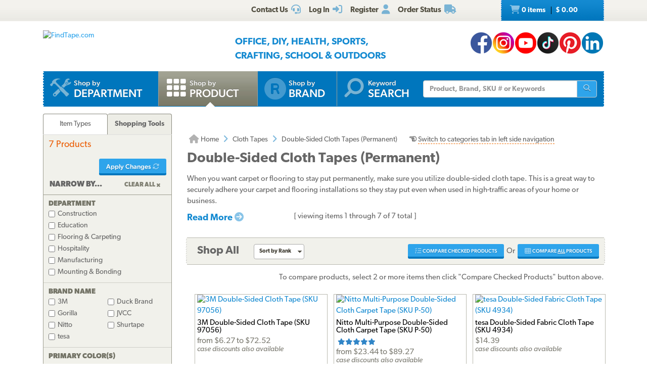

--- FILE ---
content_type: text/html; charset=utf-8
request_url: https://www.findtape.com/cloth-tapes/double-sided-permanent-cloth-tape/c180/?tref=ln
body_size: 136368
content:


<!DOCTYPE html>
<html lang="en-US" prefix="og: http://ogp.me/ns#">
<head><meta name="robots" content="index,follow" /><meta name="viewport" content="width=device-width, initial-scale=1.0" /><meta charset="utf-8" /><meta http-equiv="X-UA-Compatible" content="IE=edge" /><title>
	Double-Sided Permanent Cloth Tape - Fabric Tape
</title><meta name="author" content="FindTape.com" /><link rel="shortcut icon" href="/favicon.ico" /><link rel="icon" sizes="192x192" href="/favicon-192x192.png" /><link rel="apple-touch-icon" href="/apple-touch-icon.png" /><meta name="msapplication-square150x150logo" content="/ms-icon-150x150.png" /><meta name="msapplication-config" content="/browserconfig.xml" /><link rel="license" href="https://www.findtape.com/customer/legal.aspx#trademark" /><link rel="search" href="https://www.findtape.com/ftsearch.xml" type="application/opensearchdescription+xml" title="FindTape.com Search" />

<script>(function (w, d, s, l, i) {
        w[l] = w[l] || []; w[l].push({
            'gtm.start':
                new Date().getTime(), event: 'gtm.js'
        }); var f = d.getElementsByTagName(s)[0],
            j = d.createElement(s), dl = l != 'dataLayer' ? '&l=' + l : ''; j.async = true; j.src =
                'https://www.googletagmanager.com/gtm.js?id=' + i + dl; f.parentNode.insertBefore(j, f);
})(window, document, 'script', 'dataLayer', 'GTM-N2WS6P9');</script>
<link rel="canonical" href="https://www.findtape.com/cloth-tapes/double-sided-permanent-cloth-tape/c180/" /><link href="/css/v3/bootstrap.min.css" rel="stylesheet" type="text/css" /><link href="/css/v3/bootstrapXL.min.css" rel="stylesheet" type="text/css" /><link href="/css/v3/bootstrap-theme.min.css" rel="stylesheet" type="text/css" /><link href="/font-awesome/css/all.min.css" rel="stylesheet" type="text/css" /><link href="//use.typekit.net/cxb5mvs.css" rel="stylesheet" type="text/css" /><link href="/css/findtape-v94.min.css" rel="stylesheet" type="text/css" /><link href="/css/jquery-ui.min.css" rel="stylesheet" type="text/css" /><link href="/css/autocomplete.css" rel="stylesheet" type="text/css" /><link href="/css/ftratings-v3.css" rel="stylesheet" type="text/css" /><link href="/css/i18n.css" rel="stylesheet" type="text/css" /><link href="/css/slick.css" rel="stylesheet" type="text/css" /><link href="/css/slick-theme.css" rel="stylesheet" type="text/css" /><link href="/css/bootstrap-select.min.css" rel="stylesheet" type="text/css" /><meta name="description" content="Double-sided permanent cloth tape. Heavy-duty cloth mounting tape, permanent fabric tape &amp; industrial cloth adhesive solutions." /></head>
<body id="body">
    <noscript><iframe src="https://www.googletagmanager.com/ns.html?id=GTM-N2WS6P9" height="0" width="0" style="display:none;visibility:hidden"></iframe></noscript>

	<form method="post" action="/cloth-tapes/double-sided-permanent-cloth-tape/c180/?tref=ln" onsubmit="javascript:return WebForm_OnSubmit();" id="frm">
<div class="aspNetHidden">
<input type="hidden" name="__EVENTTARGET" id="__EVENTTARGET" value="" />
<input type="hidden" name="__EVENTARGUMENT" id="__EVENTARGUMENT" value="" />
<input type="hidden" name="__LASTFOCUS" id="__LASTFOCUS" value="" />

</div>

<script type="text/javascript">
//<![CDATA[
var theForm = document.forms['frm'];
if (!theForm) {
    theForm = document.frm;
}
function __doPostBack(eventTarget, eventArgument) {
    if (!theForm.onsubmit || (theForm.onsubmit() != false)) {
        theForm.__EVENTTARGET.value = eventTarget;
        theForm.__EVENTARGUMENT.value = eventArgument;
        theForm.submit();
    }
}
//]]>
</script>


<script src="/WebResource.axd?d=pynGkmcFUV13He1Qd6_TZIbOxX26LQKKudgkHKLcmjA9xXmyfbMeU5HwnphQVjQU8VvdtquXeuzFvnwmNiaFYOC8HAf_ynd-4UgrZMcvRNQTCrowSL3muMQxADqUPtk20&amp;t=638901382312636832" type="text/javascript"></script>


<script type="text/javascript">
//<![CDATA[
var intTrackingCategory = 24;
var strTrackingDetails = 'Cloth Tapes/Double-Sided Cloth Tapes (Permanent)';
//]]>
</script>

<script src="/ScriptResource.axd?d=nv7asgRUU0tRmHNR2D6t1JBBZr4bWQlLEbkvrv3f1m7qCKDQ1zJI8WVnlFKWoUYouvonARa7SG6HIf2dF8-9-UxdLecVeEWPObhHOYiRjRnc164DLkBiOf7mKLIO8SbvI2uZvkRqcSzG_ir5pSCRQkHqIPCYhk89PO99rb3LDE-Mj34vcuRYNLaHAaYdNYIo0&amp;t=40d12516" type="text/javascript"></script>
<script src="/ScriptResource.axd?d=[base64]&amp;t=345ad968" type="text/javascript"></script>
<script src="/ScriptResource.axd?d=[base64]&amp;t=345ad968" type="text/javascript"></script>
<script src="../../../Services/SearchService.asmx/js" type="text/javascript"></script>
<script type="text/javascript">
//<![CDATA[
function WebForm_OnSubmit() {
if (typeof(ValidatorOnSubmit) == "function" && ValidatorOnSubmit() == false) return false;
return true;
}
//]]>
</script>

    
    

<div class="top_header">
    <div class="container">
        <div class="row">
            <div class="col-xs-offset-1 col-xs-6 col-sm-offset-0 col-sm-8 col-md-offset-3 col-md-6 col-lg-offset-4 col-lg-5 col-xl-offset-5 col-xl-4">
                <div class="top_header_menu">
                    <ul>
                        
                        
                        <li><a id="aCustomerService" title="Customer Service at FindTape.com" href="https://www.findtape.com/customer/customer-service.aspx">
                            <span class="hidden-xs">Contact Us</span><i class="fas fa-headset fa-lg fai" aria-hidden="true"></i>
                        </a></li>
                        <li><a id="aLogInOut" title="Log On" href="https://www.findtape.com/member/login.aspx"><span class="hidden-xs">Log In</span><i class="fas fa-sign-in-alt fa-lg fai" aria-hidden="true"></i></a>
                        </li>
                        <li><a id="aMyAccount" title="Register New Account" rel="nofollow" href="https://www.findtape.com/member/profile.aspx?mode=reg"><span class="hidden-xs">Register</span><i class="fas fa-user fa-lg fai" aria-hidden="true"></i></a>
                            
                        </li>
                        <li id="liOrderStatus"><a id="aOrderStatus" title="Order Status" href="https://www.findtape.com/member/order-status.aspx">
                            <span class="hidden-xs">Order Status</span><i class="fas fa-truck fa-lg fai" aria-hidden="true"></i>
                        </a></li>
                        
                    </ul>
                </div>
                <div id="dAT" class="tweetsec"></div>
            </div>
            <div class="col-xs-2 col-sm-2 col-md-1">&nbsp;</div>
            <div class="col-xs-3 col-sm-2">
                <div class="cat_nav">
                    <ul>
                        <li><a href="https://www.findtape.com/shop/cart.aspx"><i class="fas fa-shopping-cart fa-lg faiw"></i> 0&nbsp;items <span class="cart_price">$ 0.00</span></a></li>
                    </ul>
                </div>
            </div>
        </div>
    </div>
</div>

<div class="bottom_header">
    <div class="container">
        <div class="row">
            <div class="col-xl-3 col-lg-4 col-md-4 col-sm-5 col-xs-12">
                <div class="logo"><a id="alogo" href="https://www.findtape.com/"><img src="https://static.findtape.com/images/ft-logos/FT-logo-r.png" id="ilogo" alt="FindTape.com" title="FindTape: Your Source For Connecting Everything" /></a></div>
            </div>
            <div class="col-xl-offset-1 col-xl-5 col-lg-4 col-md-4 col-sm-5 col-xs-12">
                <div id="TagLn" class="mt18">
                    <span class="TL2">Office, DIY, Health, Sports, Crafting, School &amp; Outdoors</span>
                </div>
                
            </div>
            <div class="col-xl-3 col-lg-4 col-md-4 hidden-sm hidden-xs mt12 text-right">
                
<a class="facebook-42" rel="me" title="Like FindTape.com on Facebook" href="https://www.facebook.com/findtape" onclick="recordOutboundLink(this);return false;">FindTape: Facebook</a><a class="instagram-42" rel="me" title="Follow FindTape.com on Instagram" href="https://instagram.com/findtape/" onclick="recordOutboundLink(this);return false;">FindTape: Instagram</a><!--<a class="twitter-42" rel="me" title="Follow FindTape.com on Twitter" href="https://twitter.com/findtape" onclick="recordOutboundLink(this);return false;">FindTape: Twitter</a>--><a class="youtube-42" rel="me" title="FindTape.com on YouTube" href="https://www.youtube.com/c/FindTape" onclick="recordOutboundLink(this);return false;">FindTape: Youtube</a><a class="tiktok-42" rel="me" title="Follow FindTape.com on TikTok" href="https://tiktok.com/@findtape/" onclick="recordOutboundLink(this);return false;">FindTape: TikTok</a><a class="pinterest-42" rel="me" title="Follow FindTape.com on Pinterest" href="https://pinterest.com/findtape" onclick="recordOutboundLink(this);return false;">FindTape: Pinterest</a><a class="linkedin-42" rel="me" title="Follow FindTape.com on LinkedIn" href="https://www.linkedin.com/company/findtape" onclick="recordOutboundLink(this);return false;">FindTape: LinkedIn</a>

            </div>
        </div>
    </div>
</div>

<div class="container">
    <div class="row">
        <div class="col-xs-12">
            <div class="navbar-inverse navbar-static-top navi_bg nav_Main" role="navigation">
                <span class="navbar-Catheader">
                    <button type="button" class="navbar-toggle collapsed ntC">
                        <i class="fas fa-th"></i>
                        <span class="mm">Items</span>
                    </button>
                </span>

                <div class="navbar-header">
                    <button data-target="#navbar-collapse-1" data-toggle="collapse" class="navbar-toggle" type="button">
                        <span class="icon-bar"></span>
                        <span class="icon-bar"></span>
                        <span class="icon-bar mb6"></span>
                        <span class="mm">Site</span>
                    </button>
                </div>
                <div id="navbar-collapse-1" class="navbar-collapse collapse">
                    <ul class="nav navbar-nav">

                        <li id="b4"><a href="https://www.findtape.com/departments" id="aShopByDepartment"><span class="naviconimg3"></span>
                            <div class="navtxtO">
                                <span class="navtxt">Shop by</span><br/><span class="navtxtB">Department</span>
                            </div>
                            <div class="clear1"></div>
                        </a></li>

                        <li id="b1" class="active"><a href="https://www.findtape.com/item-types" id="aShopByProductType"><span class="naviconimg1"></span>
                            <div class="navtxtO">
                                <span class="navtxt">Shop by</span><br/><span class="navtxtB">Product</span>
                            </div>
                            <div class="clear1"></div>
                        </a></li>

                        <li id="b2" class="hidden-sm hidden-md"><a href="https://www.findtape.com/customer/brands.aspx" id="aShopByBrand"><i class="fas fa-registered naviconimg4" aria-hidden="true"></i>
                            <div class="navtxtO">
                                <span class="navtxt">Shop by</span><br/><span class="navtxtB">Brand</span>
                            </div>
                            <div class="clear1"></div>
                        </a></li>

                        <li id="b3" class="visible-xl"><a href="https://www.findtape.com/shop/finder.aspx" id="aAdvancedTapeFinder"><span class="naviconimg2"></span>
                            <div class="navtxtO">
                                <span class="navtxt">Advanced</span><br/><span class="navtxtB">Tape Finder</span>
                            </div>
                            <div class="clear1"></div>
                        </a></li>

                        <li id="b4a" class="visible-xs"><a href="https://www.findtape.com/departments" id="aShopByDepartment2"><div class="navtxtO"><span class="navtxt">Shop by Department</span></div></a></li>
                        <li id="b4b" class="visible-xs"><a href="https://www.findtape.com/videos" id="aWatchVideos"><div class="navtxtO"><span class="navtxt">Video Resource Library</span></div></a></li>
                        <li id="b4c" class="visible-xs"><a href="https://www.findtape.com/customer/how-to-articles.aspx" id="aHowTo"><div class="navtxtO"><span class="navtxt">How-To Articles</span></div></a></li>

                        <li id="b5"><a href="#"><span class="naviconimg5"></span>
                            <div class="navtxtO">
                                <span class="navtxt">Keyword</span><br/><span class="navtxtB">Search</span>
                            </div>
                            <div class="clear1"></div>
                        </a>
                        <div class="navSearch hidden-xs">
                            <div class="SearchBox" role="search">
                                <div class="input-group">
                                    <input name="ctl00$mp$ucHeader$kw" type="text" id="kw" placeholder="Product, Brand, SKU # or Keywords" aria-label="Keyword Search" class="form-control" onkeypress="event.cancelBubble=true;return clickButton(event, &#39;bSearch&#39;)" />
                                    <div class="input-group-btn">
                                        <button id="bSearch" type="submit" class="btn btn-default" title="Run Search"><i class="fas fa-search"></i><span class="sr-only">Run Search</span></button>
                                    </div>
                                </div>
                            </div>
                        </div>
                        </li>
                    </ul>

                </div>
            </div>

            <div id="navbar-collapse-2" class="collapse in">
                <div class="orange_menu">
                    <ul>
                        <li><a href="https://www.findtape.com/acupressure-tape/c502/">Acupressure Tape</a></li><li><a href="https://www.findtape.com/air-purifiers-filters/c333/">Air Purifiers &amp; Filters</a></li><li><a href="https://www.findtape.com/anti-slip-tape/c31/">Anti-Slip Tape</a></li><li><a href="https://www.findtape.com/art-writing-instruments/c28/">Art &amp; Writing Instruments</a></li><li><a href="https://www.findtape.com/artist-console-tape/c100/">Artist / Console Tape</a></li><li><a href="https://www.findtape.com/atg/c29/">ATG Tapes</a></li><li><a href="https://www.findtape.com/athletic-tape/c26/">Athletic Tape</a></li><li><a href="https://www.findtape.com/automotive-racers-tape/c21/">Automotive &amp; Racers Tape</a></li><li><a href="https://www.findtape.com/barricade-tape/c183/">Barricade Tape</a></li><li><a href="https://www.findtape.com/binders-folders/c266/">Binders &amp; Folders</a></li><li><a href="https://www.findtape.com/boxes-mailers/c343/">Boxes &amp; Mailers</a></li><li><a href="https://www.findtape.com/braces-supports/c237/">Braces &amp; Supports</a></li><li><a href="https://www.findtape.com/bubble-wrap/c141/">Bubble Wrap</a></li><li><a href="https://www.findtape.com/bumpers-furniture-pads/c142/">Bumpers &amp; Furniture Pads</a></li><li><a href="https://www.findtape.com/cable-ties/c253/">Cable Ties</a></li><li><a href="https://www.findtape.com/calendars-planners/c272/">Calendars &amp; Planners</a></li><li><a href="https://www.findtape.com/carrying-cases-bags/c303/">Carrying Cases &amp; Bags</a></li><li><a href="https://www.findtape.com/caulks-sealants-fillers/c208/">Caulk, Sealant &amp; Fillers</a></li><li><a href="https://www.findtape.com/chewing-gum/c418/">Chewing Gum</a></li><li><a href="https://www.findtape.com/cleaning-solutions/c224/">Cleaning Solutions</a></li><li><a href="https://www.findtape.com/cleaning-tools/c321/">Cleaning Tools</a></li><li><a href="https://www.findtape.com/clips-clamps/c436/">Clips &amp; Clamps</a></li><li><a href="https://www.findtape.com/cloth-tapes/c226/">Cloth Tapes</a></li><li><a href="https://www.findtape.com/cushions-rests/c250/">Cushions &amp; Rests</a></li><li><a href="https://www.findtape.com/desktop-organization/c241/">Desktop Organization</a></li><li><a href="https://www.findtape.com/dispensers/c227/">Dispensers</a></li><li><a href="https://www.findtape.com/document-holders/c390/">Document Holders</a></li><li><a href="https://www.findtape.com/double-sided-tape/c11/">Double-Sided Tape</a></li><li><a href="https://www.findtape.com/duct-tape/c12/">Duct Tape</a></li><li><a href="https://www.findtape.com/electrical-tape/c13/">Electrical Tape</a></li><li><a href="https://www.findtape.com/envelopes/c372/">Envelopes</a></li><li><a href="https://www.findtape.com/fashion-tape/c501/">Fashion Tape</a></li><li><a href="https://www.findtape.com/felt-tape/c105/">Felt Tape</a></li><li><a href="https://www.findtape.com/fiberglass-tape/c148/">Fiberglass Tapes</a></li><li><a href="https://www.findtape.com/film-tape/c19/">Film Tapes</a></li><li><a href="https://www.findtape.com/first-aid-products/c229/">First Aid</a></li><li><a href="https://www.findtape.com/flags-posts-whiskers-tags/c188/">Flags, Posts, Whiskers &amp; Tags</a></li><li><a href="https://www.findtape.com/foam-tape/c23/">Foam Tape</a></li><li><a href="https://www.findtape.com/foil-tapes/c153/">Foil Tapes</a></li><li><a href="https://www.findtape.com/gaffer-tape/c14/">Gaffers Tape</a></li><li><a href="https://www.findtape.com/garden-tools/c444/">Garden Tools</a></li><li><a href="https://www.findtape.com/glow-in-the-dark-tape/c228/">Glow-In-The-Dark Tape</a></li><li><a href="https://www.findtape.com/glues-adhesives/c30/">Glues &amp; Adhesives</a></li><li><a href="https://www.findtape.com/greeting-cards-gift-tags/c318/">Greeting Cards &amp; Gift Tags</a></li><li><a href="https://www.findtape.com/hiking-backpacking/c480/">Hiking &amp; Backpacking</a></li><li><a href="https://www.findtape.com/hole-punch/c313/">Hole Punch</a></li><li><a href="https://www.findtape.com/hooks-mounts/c205/">Hooks &amp; Mounts</a></li><li><a href="https://www.findtape.com/kinesio-tape/c190/">Kinesiology Tape</a></li><li><a href="https://www.findtape.com/knives-multi-tools/c483/">Knives &amp; Multi-Tools</a></li><li><a href="https://www.findtape.com/labels-labeling-tape/c252/">Labels &amp; Labeling Tape</a></li><li><a href="https://www.findtape.com/laminators-craft-machines/c198/">Laminators &amp; Craft Machines</a></li><li><a href="https://www.findtape.com/laser-pointers/c284/">Laser Pointers</a></li><li><a href="https://www.findtape.com/lint-rollers/c195/">Lint Rollers</a></li><li><a href="https://www.findtape.com/magnetic-tape/c143/">Magnetic Tape</a></li><li><a href="https://www.findtape.com/magnets/c309/">Magnets</a></li><li><a href="https://www.findtape.com/marking-tapes/c98/">Marking Tapes</a></li><li><a href="https://www.findtape.com/masking-tape/c223/">Masking Tape</a></li><li><a href="https://www.findtape.com/monitor-stands-desks/c389/">Monitor Stands &amp; Desks</a></li><li><a href="https://www.findtape.com/mouse-keyboards/c386/">Mouse &amp; Keyboards</a></li><li><a href="https://www.findtape.com/moving-blankets/c344/">Moving Blankets</a></li><li><a href="https://www.findtape.com/notebooks-stationery/c192/">Notebooks &amp; Stationery</a></li><li><a href="https://www.findtape.com/packaging-and-sealing-tape/c16/">Packaging &amp; Sealing Tape</a></li><li><a href="https://www.findtape.com/packing-foam-cushioning/c341/">Packing Foam Cushioning</a></li><li><a href="https://www.findtape.com/packing-paper/c342/">Packing Paper</a></li><li><a href="https://www.findtape.com/painters-tape/c102/">Painters Tape</a></li><li><a href="https://www.findtape.com/paper-cutters/c289/">Paper Cutters</a></li><li><a href="https://www.findtape.com/paper-shredders/c302/">Paper Shredders</a></li><li><a href="https://www.findtape.com/pins-tacks/c308/">Pins &amp; Tacks</a></li><li><a href="https://www.findtape.com/pipe-wrap/c369/">Pipe Wrap Tape</a></li><li><a href="https://www.findtape.com/power-strips-surge-protectors/c285/">Power Strips &amp; Surge Protectors</a></li><li><a href="https://www.findtape.com/presentation-boards/c277/">Presentation Boards</a></li><li><a href="https://www.findtape.com/primers-removers/c145/">Primers &amp; Removers</a></li><li><a href="https://www.findtape.com/reclosable-fasteners/c33/">Reclosable Fasteners</a></li><li><a href="https://www.findtape.com/reflective-tape/c32/">Reflective Tape</a></li><li><a href="https://www.findtape.com/ribbon-dope-thread-sealant/c200/">Ribbon Dope Thread Sealant</a></li><li><a href="https://www.findtape.com/flagging-tape/c94/">Roll Flagging Tape</a></li><li><a href="https://www.findtape.com/rubber-silicone-bands/c314/">Rubber &amp; Silicone Bands</a></li><li><a href="https://www.findtape.com/safety-wear/c206/">Safety Wear</a></li><li><a href="https://www.findtape.com/scissors-shears/c181/">Scissors &amp; Shears</a></li><li><a href="https://www.findtape.com/shelf-liners-mats/c202/">Shelf Liners &amp; Mats</a></li><li><a href="https://www.findtape.com/Signs/c96/">Signs</a></li><li><a href="https://www.findtape.com/skincare/c196/">Skincare</a></li><li><a href="https://www.findtape.com/sports-athletic-equipment/c25/">Sports &amp; Athletic Equipment</a></li><li><a href="https://www.findtape.com/staplers-staples/c203/">Staplers &amp; Staples</a></li><li><a href="https://www.findtape.com/sticky-notes-flags-pads/c193/">Sticky Notes, Flags, &amp; Pads</a></li><li><a href="https://www.findtape.com/tool-storage/c464/">Tool Storage</a></li><li><a href="https://www.findtape.com/tools/c231/">Tools</a></li><li><a href="https://www.findtape.com/transfer-tapes/c399/">Transfer Tapes</a></li><li><a href="https://www.findtape.com/usb-hubs-chargers/c388/">USB Hubs &amp; Chargers</a></li><li><a href="https://www.findtape.com/Veterinary-Products/c244/">Veterinary Products</a></li><li><a href="https://www.findtape.com/vinyl-tapes/c232/">Vinyl Tapes</a></li><li><a href="https://www.findtape.com/washi-tape/c173/">Washi Tape</a></li><li><a href="https://www.findtape.com/weatherization-products/c242/">Weatherization Products</a></li>
                    </ul>
                </div>
            </div>
        </div>
    </div>
</div>

    <div class="container cpB">
        <div id="SBCont" class="container">
            <div class="row">
                <div class="col-lg-12 col-md-12 col-sm-12 col-xs-12">
                    <div class="navSearch2">
                        <div class="SearchBox">
                            <div role="search" class="navbar-form">
                                <div class="input-group">
                                    <input type="text" name="q" placeholder="Product Name, SKU# or Keyword" aria-label="Keyword Search" class="form-control">
                                    <div class="input-group-btn">
                                        <button type="submit" class="btn btn-default"><i class="fas fa-search"></i><span class="sr-only">Run Search</span></button>
                                    </div>
                                </div>
                            </div>
                        </div>
                    </div>
                </div>
            </div>
        </div>
        

        




        
    <div class="container mp0">
        <div class="container">
            <div class="row">
                <div class="col-xs-12">
                    <div id="bnrImg" class="bannerC2 CBS">
                        <div class="pt20"></div>
                    </div>
                </div>
            </div>
            <div class="row">
                <div id="dCA" class="col-lg-9 col-lg-push-3 col-sm-8 col-sm-push-4 col-xs-12 move_m mb12">
                    
    <div class="bcShop">
        <div class="row">
            <div class="col-xs-12">
                <div class="bcStnd">
                    <ul>
                        <li><a id="aBcHome" title="Home Page" href="https://www.findtape.com/"><i class="fas fa-home fa-lg" aria-hidden="true"></i> Home</a></li>
                        <li><i class="fas fa-angle-right fa-lg fabb" aria-hidden="true"></i></li>
                        <li id="bcText"><a href="https://www.findtape.com/cloth-tapes/c226/">Cloth Tapes</a><i class="fas fa-angle-right fa-lg fabb pl8 pr8"></i>Double-Sided Cloth Tapes (Permanent)<span id="CatHelp" class="pl24 nw hidden-xs"><i class="far fa-hand-point-left"></i> <a href="javascript:showCategories();" class="linkUL">Switch to categories tab in left side navigation</a></span></li>
                    </ul>
                </div>
            </div>
        </div>
    </div>

    

    

    <div class="resBody">
        
        <h1 id="hPTitle">Double-Sided Cloth Tapes (Permanent)</h1>

        <div id="DescriptionContent" class="row">
            <div class="col-xs-12">
                <p>When you want carpet or flooring to stay put permanently, make sure you utilize double-sided cloth tape. This is a great way to securely adhere your carpet and flooring installations so they stay put even when used in high-traffic areas of your home or business.</p><div id="moreContent" class="collapse"><p>The simple double-sided feature also makes it easy to create seamless installations that sit flush with your floor. This tape is made to be applied quickly and easily to provide a highly reliable adhesive for a variety of flooring styles. At FindTape, you'll discover a great selection of double-sided permanent cloth tape from which to choose. Here are just some of the many ways in which this great tape can come in handy:</p>
 <h2>Product Applications</h2>
 <ul>
 <li>Carpet laying and installation</li>
 <li>Fixing and splicing of textiles</li>
 <li>Securing polyethylene film to brick and cinder block walls</li>
 <li>Support during prepping applications of abatement areas</li>
 <li>Adhering carpets, pads and other flooring at convention centers, arenas and hotels</li>
 <li>Mounting signs and dispensers for POP merchandising</li>
 <li>Industrial holding and mounting</li>
 <li>Outdoor carpet hold down and mounting</li>
 <li>Cushioning metal and glass against vibration</li>
 <li>General mounting on rough or fibrous surfaces</li>
 </ul>
 <p>There are a number of great benefits to working with double-sided cloth tape, but one of the best is that it's made to work with a variety of surface types. Whether you're trying to get something to stick to a rough floor, a fibrous material or another type of irregular surface, you'll find that this type of cloth tape does the trick. The way it's designed ensures that you'll get a secure hold even when you're not working with a perfectly clean, flat surface. This gives you added versatility when it comes to installing flooring, mounting signs or performing other tasks with the help of your double-sided cloth tape.</p>
 <p>Find a great selection of double-sided permanent cloth tape when you shop at FindTape. You'll love that our products come from trusted brands like Shurtape, Intertape and JVCC.</p><p>If you're looking for an adhesive product or tape to do a specific job, try our <a href="https://www.findtape.com/shop/finder.aspx?tid=1">Advanced Tape Finder</a>. This tool allows you to narrow down your search based on adhesive type, removability, peel adhesion, thickness, and other specifications. You can also visit our <a href="https://www.findtape.com/departments?tid=1">Shop by Department</a> page to find the best tapes for your specific application or industry.</p></div><div class="mt8"><a id="moreLnk" class="fs18 fw6 fl" data-toggle="collapse" href="#moreContent">Read More <i class="fas fa-circle-arrow-right" aria-hidden="true"></i></a></div>
                <span id="sVwInfo">[ viewing items 1 through 7 of 7 total ]</span>
            </div>
        </div>

        
        

        <div id="ProductsContent">
            <div id="pnlPGV">
	
<div class="resBody resPagination">
    <div class="row">
        <div class="col-xs-12">
            <div class="sechdr">Shop All</div>
            <nav>
                <ul class="pagination">
                    <li></li>
                    <li><a id="aPageA1" style="border-width:0;padding:6px 0">&#x200b;</a></li>
                    <li></li>
                    <li></li>
                    <li></li>
                    <li></li>
                </ul>
            </nav>

            <div class="sortby">
                <div class="dvars">
                    <select name="ctl00$mp$cpB$cpC$ucPGV$sSort1" onchange="javascript:setTimeout(&#39;__doPostBack(\&#39;ctl00$mp$cpB$cpC$ucPGV$sSort1\&#39;,\&#39;\&#39;)&#39;, 0)" id="sSort1" class="select" aria-label="Sort By">
		<option value="r">Sort by Rank</option>
		<option value="p">Sort by Price</option>
		<option value="a">Sort by Name</option>

	</select>
                </div>
            </div>

            <div class="itemsper">
                <div class="dvars">
                    
                </div>
            </div>

            <div class="view_all"></div>

            <div id="dCompare1" class="cpr_button">
                <a href="javascript:void(0);" id="aCompareChecked1" onclick="javascript:compareChecked(this);" title="Compare Checked Double-Sided Cloth Tapes (Permanent) Products" class="btn btn-sm ft-flat-btn fbS fbB fbCOMP"><i class="fas fa-tasks fa-lg"></i> COMPARE CHECKED PRODUCTS</a>
                <div class="or">Or</div>
                <a href="javascript:void(0);" id="aCompareAll1" title="Compare All Tapes in this Category" class="btn btn-sm ft-flat-btn fbS fbB fbCOMP" onclick="javascript:openPop(&#39;https://www.findtape.com/shop/comparison-matrix.aspx?cid=180&#39;,&#39;winCompare&#39;,1200,768);"><i class="fas fa-th fa-lg"></i> COMPARE <span class="ul">ALL</span> PRODUCTS</a>
            </div>
        </div>

    </div>
</div>

<div id="dCompareText" class="title_cat">
    <div class="row">
        <div class="col-xs-12">
            To compare products, select 2 or more items then click "Compare Checked Products" button above.
        </div>
    </div>
</div>


    <div class="col-lg-12 col-md-12 col-sm-12 col-xs-12">
        <div class="p_listing">
            <div class="row">
	
    <div class="col-xl-3 col-lg-4 col-md-6 col-sm-6 col-xs-12 mb18">
        <div class="pBlock" id="pb2460">
            <a href="https://www.findtape.com/3M-97056-Double-Sided-Cloth-Tape/p2460/?cid=180&amp;idx=1" id="aProduct2460">
            <div class="p_img">
                <img src="https://static.findtape.com/images/p250/3M/3M-97056-Double-Sided-Cloth-Tape-2in.png" title="Click for details & to order 3M 97056" alt="3M Double-Sided Cloth Tape (SKU 97056)" />
            </div>
            <div class="p_name">3M Double-Sided Cloth Tape (SKU 97056)</div><div class="p_price">from $6.27 to $72.52<br/><span class="p_disc">case discounts also available</span></div>
            <br/><div class="bt82R">1/2 in. x 36 yd</div><div class="bt82R">3/4 in. x 36 yd</div><div class="bt82R">1 in. x 36 yds.</div><div class="bt82R">2 in. x 36 yds.</div><div class="bt82R">3 in. x 36 yds.</div><div class="bt82R"><img src="https://static.findtape.com/images/see-more-82.jpg" alt="See More" title="See More" /></div>
            </a>
            <div class="comparesec">
                <input type="checkbox" id="cProduct2460" aria-label="Compare 3M 97056">
                <span class="cmpr_txt">Compare </span>
            </div>
        </div>
    </div>
    
    <div class="col-xl-3 col-lg-4 col-md-6 col-sm-6 col-xs-12 mb18">
        <div class="pBlock" id="pb402">
            <a href="https://www.findtape.com/Nitto-P-50-Double-Sided-Cloth-Tape/p402/?cid=180&amp;idx=2" id="aProduct402">
            <div class="p_img">
                <img src="https://static.findtape.com/images/p250/Nitto/Nitto-Denko-P-50-Double-Coated-Cloth-Gaffers-Tape-225.jpg" title="Click for details & to order Nitto P-50" alt="Nitto Multi-Purpose Double-Sided Cloth Carpet Tape (SKU P-50)" />
            </div>
            <div class="p_name">Nitto Multi-Purpose Double-Sided Cloth Carpet Tape (SKU P-50)</div><div class="st50 W250 pPVB"></div><div class="p_price">from $23.44 to $89.27<br/><span class="p_disc">case discounts also available</span></div>
            <br/><div class="bt82R">3/4 in. x 75 ft</div><div class="bt82R">1 in. x 75 ft.</div><div class="bt82R">2 in. x 75 ft.</div><div class="bt82R">3 in. x 75 ft.</div>
            </a>
            <div class="comparesec">
                <input type="checkbox" id="cProduct402" aria-label="Compare Nitto P-50">
                <span class="cmpr_txt">Compare </span>
            </div>
        </div>
    </div>
    
    <div class="col-xl-3 col-lg-4 col-md-6 col-sm-6 col-xs-12 mb18">
        <div class="pBlock" id="pb993">
            <a href="https://www.findtape.com/tesa-4934-Double-Sided-Fabric-Tape/p993/?cid=180&amp;idx=3" id="aProduct993">
            <div class="p_img">
                <img src="https://static.findtape.com/images/p250/Tesa/tesa-4934-Double-Sided-Fabric-Tape.png" title="Click for details & to order tesa 4934" alt="tesa Double-Sided Fabric Cloth Tape (SKU 4934)" />
            </div>
            <div class="p_name">tesa Double-Sided Fabric Cloth Tape (SKU 4934)</div><div class="p_price">$14.39<br/><span class="p_disc">case discounts also available</span></div>
            <br/><div class="bt82R">2 in. x 27 yds.</div>
            </a>
            <div class="comparesec">
                <input type="checkbox" id="cProduct993" aria-label="Compare tesa 4934">
                <span class="cmpr_txt">Compare </span>
            </div>
        </div>
    </div>
    
    <div class="col-xl-3 col-lg-4 col-md-6 col-sm-6 col-xs-12 mb18">
        <div class="pBlock" id="pb646">
            <a href="https://www.findtape.com/Duck-Brand-Heavy-Traffic-Double-Sided-Indoor-Carpet-Tape/p646/?cid=180&amp;idx=4" id="aProduct646">
            <div class="p_img">
                <img src="https://static.findtape.com/images/p250/Duck/Duck-Heavy-Traffic-Double-Sided-Carpet-Tape-225.jpg" title="Click for details & to order Duck Brand Indoor Heavy Traffic" alt="Duck Brand Indoor Heavy Traffic Double-Sided Carpet Tape [Permanent]" />
            </div>
            <div class="p_name">Duck Brand Indoor Heavy Traffic Double-Sided Carpet Tape [Permanent]</div><div class="p_price">from $4.57 to $12.35<br/><span class="p_disc">case discounts also available</span></div>
            <br/><div class="bt82R">1.41 in. x 42</div><div class="bt82R">1.88 in. x 75</div>
            </a>
            <div class="comparesec">
                <input type="checkbox" id="cProduct646" aria-label="Compare Duck Brand Indoor Heavy Traffic">
                <span class="cmpr_txt">Compare </span>
            </div>
        </div>
    </div>
    
    <div class="col-xl-3 col-lg-4 col-md-6 col-sm-6 col-xs-12 mb18">
        <div class="pBlock" id="pb806">
            <a href="https://www.findtape.com/Shurtape-DF-642-Double-Sided-Cloth-Tape/p806/?cid=180&amp;idx=5" id="aProduct806">
            <div class="p_img">
                <img src="https://static.findtape.com/images/p250/Shurtape/Shurtape-DF-642-Double-Sided-Cloth-Tape-225.jpg" title="Click for details & to order Shurtape DF-642" alt="Shurtape Industrial-Grade Double-Sided Cloth Tape (SKU DF-642)" />
            </div>
            <div class="p_name">Shurtape Industrial-Grade Double-Sided Cloth Tape (SKU DF-642)</div><div class="p_price">$22.36<br/><span class="p_disc">case discounts also available</span></div>
            <br/><div class="bt82R">2 in. x 75 ft.</div>
            </a>
            <div class="comparesec">
                <input type="checkbox" id="cProduct806" aria-label="Compare Shurtape DF-642">
                <span class="cmpr_txt">Compare </span>
            </div>
        </div>
    </div>
    
    <div class="col-xl-3 col-lg-4 col-md-6 col-sm-6 col-xs-12 mb18">
        <div class="pBlock" id="pb1342">
            <a href="https://www.findtape.com/Gorilla-Double-Sided-Duct-Tape/p1342/?cid=180&amp;idx=6" id="aProduct1342">
            <div class="p_img">
                <img src="https://static.findtape.com/images/p250/Gorilla/Gorilla-Double-Sided-Duct-Tape.jpg" title="Click for details & to order Gorilla Double-Sided" alt="Gorilla Double-Sided Duct Tape" />
            </div>
            <div class="p_name">Gorilla Double-Sided Duct Tape</div><div class="p_price">$6.72<br/><span class="p_disc">case discounts also available</span></div>
            <br/><div class="bt82R">1.41 in. x 24</div>
            </a>
            <div class="comparesec">
                <input type="checkbox" id="cProduct1342" aria-label="Compare Gorilla Double-Sided">
                <span class="cmpr_txt">Compare </span>
            </div>
        </div>
    </div>
    
    <div class="col-xl-3 col-lg-4 col-md-6 col-sm-6 col-xs-12 mb18">
        <div class="pBlock" id="pb788">
            <a href="https://www.findtape.com/JVCC-DCC-9P-Double-Sided-Fabric-Tape/p788/?cid=180&amp;idx=7" id="aProduct788">
            <div class="p_img">
                <img src="https://static.findtape.com/images/p250/JVCC/JVCC-DCC-9P-Double-Coated-Fabric-Tape-225.jpg" title="Click for details & to order JVCC DCC-9P" alt="JVCC Double-Sided Fabric Tape (SKU DCC-9P)" />
            </div>
            <div class="p_name">JVCC Double-Sided Fabric Tape (SKU DCC-9P)</div><div class="st50 W250 pPVB"></div><div class="p_price">from $4.10 to $37.02<br/><span class="p_disc">case discounts also available</span></div>
            <br/><div class="bt82R">1/2 in. x 75 ft</div><div class="bt82R">3/4 in. x 75 ft</div><div class="bt82R">1 in. x 75 ft.</div><div class="bt82R">2 in. x 75 ft.</div><div class="bt82R">3 in. x 75 ft.</div><div class="bt82R"><img src="https://static.findtape.com/images/see-more-82.jpg" alt="See More" title="See More" /></div>
            </a>
            <div class="comparesec">
                <input type="checkbox" id="cProduct788" aria-label="Compare JVCC DCC-9P">
                <span class="cmpr_txt">Compare </span>
            </div>
        </div>
    </div>
    
            </div>
        </div>
    </div>
    

<div class="resPagination">
    <div class="row">
        <div class="col-xs-12">
            <nav>
                <ul class="pagination">
                    <li></li>
                    <li><a id="aPageA2" style="border-width:0;padding:6px 0">&#x200b;</a></li>
                    <li></li>
                    <li></li>
                    <li></li>
                    <li></li>
                </ul>
            </nav>

            <div class="sortby">
                <div class="dvars">
                    <select name="ctl00$mp$cpB$cpC$ucPGV$sSort2" onchange="javascript:setTimeout(&#39;__doPostBack(\&#39;ctl00$mp$cpB$cpC$ucPGV$sSort2\&#39;,\&#39;\&#39;)&#39;, 0)" id="sSort2" class="select" aria-label="Sort By">
		<option value="r">Sort by Rank</option>
		<option value="p">Sort by Price</option>
		<option value="a">Sort by Name</option>

	</select>
                </div>
            </div>

            <div class="itemsper">
                <div class="dvars">
                    
                </div>
            </div>

            <div class="view_all"></div>

            <div id="dCompare2" class="cpr_button">
                <a href="javascript:void(0);" id="aCompareChecked2" onclick="javascript:compareChecked(this);" title="Compare Checked Double-Sided Cloth Tapes (Permanent) Products" class="btn btn-sm ft-flat-btn fbS fbB fbCOMP"><i class="fas fa-tasks fa-lg"></i> COMPARE CHECKED PRODUCTS</a>
                <div class="or">Or</div>
                <a href="javascript:void(0);" id="aCompareAll2" title="Compare All Tapes in this Category" class="btn btn-sm ft-flat-btn fbS fbB fbCOMP" onclick="javascript:openPop(&#39;https://www.findtape.com/shop/comparison-matrix.aspx?cid=180&#39;,&#39;winCompare&#39;,1200,768);"><i class="fas fa-th fa-lg"></i> COMPARE <span class="ul">ALL</span> PRODUCTS</a>
            </div>
        </div>

    </div>
</div>

</div>

        </div>

        <div class="row">
            <div class="col-lg-3 col-md-3 col-sm-4 col-xs-12">
                
            </div>
        </div>

    </div>

    <div style="clear:both"></div>

                    

                </div>

                <div id="dLN" class="col-lg-3 col-lg-pull-9 col-sm-4 col-sm-pull-8 col-xs-12 move_ln">
                    

<!-- Nav tabs -->
<ul id="cat_leftTab" class="nav nav-tabs hidt" role="tablist">
    <li id="tab1" role="presentation"><a href="#tpanel1" role="tab" data-toggle="tab">Item Types</a></li>
    <li id="tab2" role="presentation" class="active"><a href="#tpanel2" role="tab" data-toggle="tab">Shopping Tools</a></li>
</ul>

<!-- Tab panes -->
<div class="tab-content hidt">
    <div id="tpanel1" role="tabpanel" class="tab-pane">
        <div class="pd_cat">
            <ul>
                <li class="active"><a href="javascript:void(0);">Cloth Tapes</a><ul style="display:block;" class="pd_inner"><li><p><a href="https://www.findtape.com/cloth-tapes/double-sided-permanent-cloth-tape/c180/?tref=ln&parid=226" class="active">Double-Sided Cloth Tapes (Permanent)</a><p><a href="https://www.findtape.com/cloth-tapes/double-sided-removable-cloth-carpet-tape/c40/?tref=ln&parid=226">Double-Sided Cloth Tapes (Removable)</a><p><a href="https://www.findtape.com/electrical-tape/glass-cloth-tape/c65/?tref=ln&parid=226">Glass Cloth Tapes (PTFE &amp; Silicone Adhesive)</a><p><a href="https://www.findtape.com/cloth-tapes/roller-wrap-tape/c146/?tref=ln&parid=226">Web Roller Tape (Dimpled Siliconized Cloth)</a></li></ul></li><li><a href="https://www.findtape.com/acupressure-tape/c502/?tref=ln&parid=">Acupressure Tape</a></li><li><a href="https://www.findtape.com/air-purifiers-filters/c333/?tref=ln&parid=">Air Purifiers &amp; Filters</a></li><li><a href="https://www.findtape.com/anti-slip-tape/c31/?tref=ln&parid=">Anti-Slip Tape</a><ul class="category_inner"><li><a href="https://www.findtape.com/anti-slip-tape/anti-slip-strips/c88/?tref=ln&parid=31">Cleats, Strips &amp; Pads</a><li><a href="https://www.findtape.com/anti-slip-tape/electronics-grips/c345/?tref=ln&parid=31">Electronics Grips</a><li><a href="https://www.findtape.com/sports-athletic-equipment/grip-tape/c74/?tref=ln&parid=31">Gripping Tape</a><li><a href="https://www.findtape.com/anti-slip-tape/non-skid-silicon-carbide/c475/?tref=ln&parid=31">Non-Skid (Silicon Carbide, Coarse)</a><li><a href="https://www.findtape.com/anti-slip-tape/resilient-anti-slip-tape/c474/?tref=ln&parid=31">Resilient (Rubberized, Non-Scratch)</a><li><a href="https://www.findtape.com/anti-slip-tape/skateboard-tape/c430/?tref=ln&parid=31">Skateboard Tape</a></ul></li><li><a href="https://www.findtape.com/art-writing-instruments/c28/?tref=ln&parid=">Art &amp; Writing Instruments</a><ul class="category_inner"><li><a href="https://www.findtape.com/art-writing-instruments/art-sets/c297/?tref=ln&parid=28">Art Sets</a><li><a href="https://www.findtape.com/art-writing-instruments/chalk/c294/?tref=ln&parid=28">Chalk</a><li><a href="https://www.findtape.com/art-writing-instruments/colored-pencils/c293/?tref=ln&parid=28">Colored Pencils</a><li><a href="https://www.findtape.com/art-writing-instruments/crayons/c295/?tref=ln&parid=28">Crayons</a><li><a href="https://www.findtape.com/art-writing-instruments/dry-erase-markers/c133/?tref=ln&parid=28">Dry Erase Markers</a><li><a href="https://www.findtape.com/art-writing-instruments/erasers/c299/?tref=ln&parid=28">Erasers</a><li><a href="https://www.findtape.com/art-writing-instruments/markers/c296/?tref=ln&parid=28">Markers</a><li><a href="https://www.findtape.com/art-writing-instruments/pastels/c301/?tref=ln&parid=28">Pastels</a><li><a href="https://www.findtape.com/art-writing-instruments/pen-pencil-cases/c298/?tref=ln&parid=28">Pen &amp; Pencil Cases</a><li><a href="https://www.findtape.com/art-writing-instruments/pencil-sharpeners/c292/?tref=ln&parid=28">Pencil Sharpeners</a><li><a href="https://www.findtape.com/art-writing-instruments/pencils/c291/?tref=ln&parid=28">Pencils</a><li><a href="https://www.findtape.com/art-writing-instruments/pens/c197/?tref=ln&parid=28">Pens</a><li><a href="https://www.findtape.com/tools/scribes/c463/?tref=ln&parid=28">Scribes</a></ul></li><li><a href="https://www.findtape.com/artist-console-tape/c100/?tref=ln&parid=">Artist / Console Tape</a></li><li><a href="https://www.findtape.com/atg/c29/?tref=ln&parid=">ATG Tapes</a><ul class="category_inner"><li><a href="https://www.findtape.com/atg/atg-dispensers-adapters/c58/?tref=ln&parid=29">ATG Dispensers &amp; Adapters</a><li><a href="https://www.findtape.com/atg/atg-refill-rolls/c39/?tref=ln&parid=29">ATG Tape</a></ul></li><li><a href="https://www.findtape.com/athletic-tape/c26/?tref=ln&parid=">Athletic Tape</a><ul class="category_inner"><li><a href="https://www.findtape.com/glues-adhesives/athletic-grip-adhesives/c375/?tref=ln&parid=26">Athletic Grip Adhesives</a><li><a href="https://www.findtape.com/foam-tape/non-adhesive-underwrap/c116/?tref=ln&parid=26">Non-Adhesive Underwrap</a><li><a href="https://www.findtape.com/athletic-tape/non-elastic-tape/c69/?tref=ln&parid=26">Non-Elastic / Rigid Athletic Tape</a><li><a href="https://www.findtape.com/athletic-tape/stretch-tape/c68/?tref=ln&parid=26">Stretch &amp; Gripping Athletic Tape</a><li><a href="https://www.findtape.com/first-aid-products/athletic-training-kits-bags/c199/?tref=ln&parid=26">Training Kits &amp; Bags</a></ul></li><li><a href="https://www.findtape.com/automotive-racers-tape/c21/?tref=ln&parid=">Automotive &amp; Racers Tape</a><ul class="category_inner"><li><a href="https://www.findtape.com/automotive-racers-tape/checkerboard-tape/c107/?tref=ln&parid=21">Checkerboard Tape</a><li><a href="https://www.findtape.com/automotive-racers-tape/decals/c402/?tref=ln&parid=21">Decals</a><li><a href="https://www.findtape.com/automotive-racers-tape/anti-slip-tape/c109/?tref=ln&parid=21">Non-Skid Anti-Slip Tape</a><li><a href="https://www.findtape.com/automotive-racers-tape/pinstriping-tape/c152/?tref=ln&parid=21">Pinstriping Tape</a><li><a href="https://www.findtape.com/automotive-racers-tape/reflective-tape/c110/?tref=ln&parid=21">Reflective Tape (Retroreflective Conspicuity)</a><li><a href="https://www.findtape.com/automotive-racers-tape/standard-racing-tape/c111/?tref=ln&parid=21">Standard &amp; Dull-Finish Tape</a><li><a href="https://www.findtape.com/automotive-racers-tape/surface-guard-tape/c112/?tref=ln&parid=21">Surface Protection (Surface Guard) Tape</a><li><a href="https://www.findtape.com/duct-tape/wide-width-duct-tape-patch/c56/?tref=ln&parid=21">Wide Width Duct Tape Patch</a><li><a href="https://www.findtape.com/electrical-tape/wire-harness-tape/c368/?tref=ln&parid=21">Wire Harness Tape</a></ul></li><li><a href="https://www.findtape.com/barricade-tape/c183/?tref=ln&parid=">Barricade Tape</a></li><li><a href="https://www.findtape.com/binders-folders/c266/?tref=ln&parid=">Binders &amp; Folders</a><ul class="category_inner"><li><a href="https://www.findtape.com/binders-folders/binders/c267/?tref=ln&parid=266">Binders</a><li><a href="https://www.findtape.com/binders-folders/document-wallets/c271/?tref=ln&parid=266">Document Wallets</a><li><a href="https://www.findtape.com/binders-folders/expanding-files/c270/?tref=ln&parid=266">Expanding Files</a><li><a href="https://www.findtape.com/notebooks-stationery/filler-paper/c263/?tref=ln&parid=266&vw=a">Filler Paper</a><li><a href="https://www.findtape.com/binders-folders/folders/c269/?tref=ln&parid=266">Folders</a></ul></li><li><a href="https://www.findtape.com/boxes-mailers/c343/?tref=ln&parid=">Boxes &amp; Mailers</a></li><li><a href="https://www.findtape.com/braces-supports/c237/?tref=ln&parid=">Braces &amp; Supports</a><ul class="category_inner"><li><a href="https://www.findtape.com/braces-supports/ankle/c498/?tref=ln&parid=237">Ankle</a><li><a href="https://www.findtape.com/braces-supports/athletic-supporters/c497/?tref=ln&parid=237">Athletic Supporters</a><li><a href="https://www.findtape.com/braces-supports/back/c496/?tref=ln&parid=237">Back</a><li><a href="https://www.findtape.com/braces-supports/elbow/c493/?tref=ln&parid=237">Elbow</a><li><a href="https://www.findtape.com/braces-supports/hand-wrist/c495/?tref=ln&parid=237">Hand &amp; Wrist</a><li><a href="https://www.findtape.com/braces-supports/knee/c494/?tref=ln&parid=237">Knee</a><li><a href="https://www.findtape.com/braces-supports/plantar-fasciitis/c499/?tref=ln&parid=237">Plantar Fasciitis</a></ul></li><li><a href="https://www.findtape.com/bubble-wrap/c141/?tref=ln&parid=">Bubble Wrap</a></li><li><a href="https://www.findtape.com/bumpers-furniture-pads/c142/?tref=ln&parid=">Bumpers &amp; Furniture Pads</a></li><li><a href="https://www.findtape.com/cable-ties/c253/?tref=ln&parid=">Cable Ties</a></li><li><a href="https://www.findtape.com/calendars-planners/c272/?tref=ln&parid=">Calendars &amp; Planners</a><ul class="category_inner"><li><a href="https://www.findtape.com/calendars-planners/calendars/c274/?tref=ln&parid=272">Calendars</a><li><a href="https://www.findtape.com/calendars-planners/planner-refills/c415/?tref=ln&parid=272">Planner Refills</a><li><a href="https://www.findtape.com/calendars-planners/planners-stickers/c276/?tref=ln&parid=272">Planner Stickers</a><li><a href="https://www.findtape.com/calendars-planners/planners/c275/?tref=ln&parid=272">Planners</a></ul></li><li><a href="https://www.findtape.com/carrying-cases-bags/c303/?tref=ln&parid=">Carrying Cases &amp; Bags</a><ul class="category_inner"><li><a href="https://www.findtape.com/carrying-cases-bags/crossbody-shoulder-bags/c408/?tref=ln&parid=303">Crossbody &amp; Shoulder Bags</a><li><a href="https://www.findtape.com/carrying-cases-bags/laptop-backpacks/c304/?tref=ln&parid=303">Laptop Backpacks</a><li><a href="https://www.findtape.com/carrying-cases-bags/laptop-sleeves/c305/?tref=ln&parid=303">Laptop Sleeves</a><li><a href="https://www.findtape.com/art-writing-instruments/pen-pencil-cases/c298/?tref=ln&parid=303">Pen &amp; Pencil Cases</a><li><a href="https://www.findtape.com/carrying-cases-bags/storage-pouches/c306/?tref=ln&parid=303">Storage Pouches</a><li><a href="https://www.findtape.com/carrying-cases-bags/wallets/c394/?tref=ln&parid=303">Wallets</a></ul></li><li><a href="https://www.findtape.com/caulks-sealants-fillers/c208/?tref=ln&parid=">Caulk, Sealant &amp; Fillers</a><ul class="category_inner"><li><a href="https://www.findtape.com/caulks-sealants-fillers/automotive-repair/c347/?tref=ln&parid=208">Automotive Repair</a><li><a href="https://www.findtape.com/caulks-sealants-fillers/caulk/c353/?tref=ln&parid=208">Caulk</a><li><a href="https://www.findtape.com/tools/caulking-tools/c338/?tref=ln&parid=208">Caulking Tools</a><li><a href="https://www.findtape.com/glues-adhesives/construction-adhesives/c377/?tref=ln&parid=208">Construction Adhesives</a><li><a href="https://www.findtape.com/caulks-sealants-fillers/contact-cement/c352/?tref=ln&parid=208">Contact Cement</a><li><a href="https://www.findtape.com/caulks-sealants-fillers/fillers/c398/?tref=ln&parid=208">Fillers</a><li><a href="https://www.findtape.com/caulks-sealants-fillers/fire-barrier/c351/?tref=ln&parid=208">Fire Barrier</a><li><a href="https://www.findtape.com/tools/foam-applicators/c420/?tref=ln&parid=208">Foam Applicators</a><li><a href="https://www.findtape.com/caulks-sealants-fillers/sealants/c350/?tref=ln&parid=208">Sealants</a><li><a href="https://www.findtape.com/caulks-sealants-fillers/wall-patch-repair/c348/?tref=ln&parid=208">Wall Patch &amp; Repair</a><li><a href="https://www.findtape.com/caulks-sealants-fillers/wood-fillers/c349/?tref=ln&parid=208">Wood Fillers</a></ul></li><li><a href="https://www.findtape.com/chewing-gum/c418/?tref=ln&parid=">Chewing Gum</a></li><li><a href="https://www.findtape.com/cleaning-solutions/c224/?tref=ln&parid=">Cleaning Solutions</a><ul class="category_inner"><li><a href="https://www.findtape.com/primers-removers/adhesive-remover/c139/?tref=ln&parid=224">Adhesive Removers</a><li><a href="https://www.findtape.com/cleaning-solutions/automotive-boat-cleaners/c330/?tref=ln&parid=224">Automotive &amp; Boat Cleaners</a><li><a href="https://www.findtape.com/cleaning-solutions/dish-soap/c328/?tref=ln&parid=224">Dish Soap</a><li><a href="https://www.findtape.com/cleaning-solutions/fabric-cleaners-protectors/c326/?tref=ln&parid=224">Fabric Cleaners &amp; Protectors</a><li><a href="https://www.findtape.com/cleaning-solutions/hand-soap-sanitizers/c329/?tref=ln&parid=224">Hand Soap &amp; Sanitizers</a><li><a href="https://www.findtape.com/cleaning-solutions/laundry-detergent/c327/?tref=ln&parid=224">Laundry Detergent</a><li><a href="https://www.findtape.com/cleaning-solutions/surface-cleaners/c325/?tref=ln&parid=224">Surface Cleaners</a></ul></li><li><a href="https://www.findtape.com/cleaning-tools/c321/?tref=ln&parid=">Cleaning Tools</a><ul class="category_inner"><li><a href="https://www.findtape.com/air-purifiers-filters/c333/?tref=ln&parid=321">Air Purifiers &amp; Filters</a><li><a href="https://www.findtape.com/cleaning-tools/brushes/c320/?tref=ln&parid=321">Brushes</a><li><a href="https://www.findtape.com/cleaning-tools/cloths/c323/?tref=ln&parid=321">Cloths</a><li><a href="https://www.findtape.com/cleaning-tools/Dishwands/c416/?tref=ln&parid=321">Dishwands</a><li><a href="https://www.findtape.com/lint-rollers/c195/?tref=ln&parid=321">Lint Rollers</a><li><a href="https://www.findtape.com/cleaning-tools/mops/c324/?tref=ln&parid=321">Mops</a><li><a href="https://www.findtape.com/cleaning-tools/scrubbers/c322/?tref=ln&parid=321">Scrubbers</a><li><a href="https://www.findtape.com/cleaning-tools/sponges/c319/?tref=ln&parid=321">Sponges</a><li><a href="https://www.findtape.com/cleaning-tools/squeegees/c401/?tref=ln&parid=321">Squeegees</a><li><a href="https://www.findtape.com/cleaning-tools/Toilet Scrubbers & Brushes/c417/?tref=ln&parid=321">Toilet Scrubbers &amp; Brushes</a></ul></li><li><a href="https://www.findtape.com/clips-clamps/c436/?tref=ln&parid=">Clips &amp; Clamps</a></li><li><a href="https://www.findtape.com/cushions-rests/c250/?tref=ln&parid=">Cushions &amp; Rests</a><ul class="category_inner"><li><a href="https://www.findtape.com/cushions-rests/footrests/c391/?tref=ln&parid=250">Footrests</a><li><a href="https://www.findtape.com/garden-tools/kneeling-pad/c446/?tref=ln&parid=250">Kneeling Pad</a><li><a href="https://www.findtape.com/mouse-keyboards/mouse-pads/c387/?tref=ln&parid=250">Mouse Pads</a><li><a href="https://www.findtape.com/cushions-rests/seat-cushions/c392/?tref=ln&parid=250">Seat Cushions</a><li><a href="https://www.findtape.com/cushions-rests/wrist-rests/c393/?tref=ln&parid=250">Wrist Rests</a></ul></li><li><a href="https://www.findtape.com/desktop-organization/c241/?tref=ln&parid=">Desktop Organization</a><ul class="category_inner"><li><a href="https://www.findtape.com/desktop-organization/bookends/c437/?tref=ln&parid=241">Bookends</a><li><a href="https://www.findtape.com/desktop-organization/desk-tray/c438/?tref=ln&parid=241">Desk Tray</a><li><a href="https://www.findtape.com/desktop-organization/desktop-organizer/c439/?tref=ln&parid=241">Desktop Organizer</a><li><a href="https://www.findtape.com/desktop-organization/file-magazine-holders/c440/?tref=ln&parid=241">File &amp; Magazine Holders</a></ul></li><li><a href="https://www.findtape.com/dispensers/c227/?tref=ln&parid=">Dispensers</a><ul class="category_inner"><li><a href="https://www.findtape.com/atg/atg-dispensers-adapters/c58/?tref=ln&parid=227">ATG Dispensers &amp; Adapters</a><li><a href="https://www.findtape.com/dispensers/bag-sealing-dispensers/c355/?tref=ln&parid=227">Bag Sealing Tape Dispensers</a><li><a href="https://www.findtape.com/dispensers/barricade-dispensers/c356/?tref=ln&parid=227">Barricade Tape Dispensers</a><li><a href="https://www.findtape.com/dispensers/carton-sealing-dispensers/c130/?tref=ln&parid=227">Carton Sealing Tape Dispensers</a><li><a href="https://www.findtape.com/dispensers/desktop-tape-dispensers/c132/?tref=ln&parid=227">Desktop Tape Dispensers</a><li><a href="https://www.findtape.com/dispensers/double-sided-dispensers/c358/?tref=ln&parid=227">Double-Sided Tape Dispensers</a><li><a href="https://www.findtape.com/dispensers/label-protection-dispensers/c129/?tref=ln&parid=227">Label Protection Dispensers</a><li><a href="https://www.findtape.com/dispensers/lane-marking-dispenser/c359/?tref=ln&parid=227">Lane Marking Tape Dispenser</a><li><a href="https://www.findtape.com/dispensers/replacement-parts/c357/?tref=ln&parid=227">Replacement Parts</a><li><a href="https://www.findtape.com/dispensers/stretch-film-dispensers/c354/?tref=ln&parid=227">Stretch Film Dispensers</a></ul></li><li><a href="https://www.findtape.com/document-holders/c390/?tref=ln&parid=">Document Holders</a></li><li><a href="https://www.findtape.com/double-sided-tape/c11/?tref=ln&parid=">Double-Sided Tape</a><ul class="category_inner"><li><a href="https://www.findtape.com/transfer-tapes/adhesive-transfer-tapes/c346/?tref=ln&parid=11">Adhesive Transfer Tapes</a><li><a href="https://www.findtape.com/atg/atg-refill-rolls/c39/?tref=ln&parid=11">ATG Tape</a><li><a href="https://www.findtape.com/foam-tape/double-sided-acrylic-foam-tape/c113/?tref=ln&parid=11">Double-Sided Acrylic Foam (Very High Bond)</a><li><a href="https://www.findtape.com/cloth-tapes/double-sided-permanent-cloth-tape/c180/?tref=ln&parid=11" class="active">Double-Sided Cloth Tapes (Permanent)</a><li><a href="https://www.findtape.com/cloth-tapes/double-sided-removable-cloth-carpet-tape/c40/?tref=ln&parid=11">Double-Sided Cloth Tapes (Removable)</a><li><a href="https://www.findtape.com/fiberglass-tape/double-sided-fiberglass/c45/?tref=ln&parid=11">Double-Sided Fiberglass Tapes</a><li><a href="https://www.findtape.com/film-tape/double-sided-film-tape/c128/?tref=ln&parid=11">Double-Sided Film Tapes (PE, PP and PVC)</a><li><a href="https://www.findtape.com/gaffer-tape/double-sided-gaffer-tape/c147/?tref=ln&parid=11">Double-Sided Gaffers Tape</a><li><a href="https://www.findtape.com/foam-tape/double-sided-polyethylene-foam-tape/c114/?tref=ln&parid=11">Double-Sided Polyethylene Foam (Mounting, Window Glazing, etc.)</a><li><a href="https://www.findtape.com/foam-tape/double-sided-urethane-foam-tape/c179/?tref=ln&parid=11">Double-Sided Urethane Foam (Mounting, etc.)</a><li><a href="https://www.findtape.com/double-sided-tape/double-sided-paper-tape/c43/?tref=ln&parid=11">Paper (Crepe and Kraft Flatback)</a><li><a href="https://www.findtape.com/double-sided-tape/double-sided-removable-tape/c44/?tref=ln&parid=11">Removable &amp; Differential Adhesion Tapes</a><li><a href="https://www.findtape.com/double-sided-tape/double-sided-tissue-scrim-tape/c370/?tref=ln&parid=11">Tissue &amp; Scrim</a></ul></li><li><a href="https://www.findtape.com/duct-tape/c12/?tref=ln&parid=">Duct Tape</a><ul class="category_inner"><li><a href="https://www.findtape.com/duct-tape/flame-retardant-duct-tape/c50/?tref=ln&parid=12">Cargo Pit Tape (Flame Retardant Duct)</a><li><a href="https://www.findtape.com/film-tape/duct-style-clear-repair-tape/c367/?tref=ln&parid=12">Duct-Style Clear Repair Tape</a><li><a href="https://www.findtape.com/duct-tape/fluorescent-neon-duct-tape/c51/?tref=ln&parid=12">Fluorescent &amp; Neon Duct Tape</a><li><a href="https://www.findtape.com/gaffer-tape/gaffer-style-duct-tape/c151/?tref=ln&parid=12">Gaffer-Style Duct Tape (Low Residue, Low Gloss)</a><li><a href="https://www.findtape.com/duct-tape/hazard-duct-tape/c364/?tref=ln&parid=12">Hazard Marking Duct Tape</a><li><a href="https://www.findtape.com/duct-tape/hvac-duct-tape/c365/?tref=ln&parid=12">HVAC Duct Tape</a><li><a href="https://www.findtape.com/duct-tape/military-grade-duct-tape/c363/?tref=ln&parid=12">Military Grade Duct Tape</a><li><a href="https://www.findtape.com/duct-tape/nuclear-duct-tape/c55/?tref=ln&parid=12">Nuclear Duct Tape</a><li><a href="https://www.findtape.com/duct-tape/outdoor-duct-tape/c362/?tref=ln&parid=12">Outdoor Duct Tape</a><li><a href="https://www.findtape.com/duct-tape/prints-patterns-duct-tape/c149/?tref=ln&parid=12">Prints &amp; Patterns</a><li><a href="https://www.findtape.com/duct-tape/standard-duct-tape/c52/?tref=ln&parid=12">Standard Duct Tape</a><li><a href="https://www.findtape.com/duct-tape/stucco-duct-tape/c366/?tref=ln&parid=12">Stucco Duct Tape</a><li><a href="https://www.findtape.com/duct-tape/wide-width-duct-tape-patch/c56/?tref=ln&parid=12">Wide Width Duct Tape Patch</a></ul></li><li><a href="https://www.findtape.com/electrical-tape/c13/?tref=ln&parid=">Electrical Tape</a><ul class="category_inner"><li><a href="https://www.findtape.com/electrical-tape/friction-tape/c64/?tref=ln&parid=13">Friction Tape</a><li><a href="https://www.findtape.com/electrical-tape/glass-cloth-tape/c65/?tref=ln&parid=13">Glass Cloth Tapes (PTFE &amp; Silicone Adhesive)</a><li><a href="https://www.findtape.com/electrical-tape/kapton-tape/c66/?tref=ln&parid=13">Kapton Polyimide Tapes</a><li><a href="https://www.findtape.com/electrical-tape/rubber-splicing-tape/c61/?tref=ln&parid=13">Rubber Splicing Tape</a><li><a href="https://www.findtape.com/electrical-tape/skived-PTFE-tape/c67/?tref=ln&parid=13">Skived PTFE Tapes</a><li><a href="https://www.findtape.com/electrical-tape/pvc-electrical-tape/c60/?tref=ln&parid=13">Standard Black &amp; Colored PVC Electrical Tape</a><li><a href="https://www.findtape.com/electrical-tape/wire-harness-tape/c368/?tref=ln&parid=13">Wire Harness Tape</a></ul></li><li><a href="https://www.findtape.com/envelopes/c372/?tref=ln&parid=">Envelopes</a></li><li><a href="https://www.findtape.com/fashion-tape/c501/?tref=ln&parid=">Fashion Tape</a></li><li><a href="https://www.findtape.com/felt-tape/c105/?tref=ln&parid=">Felt Tape</a></li><li><a href="https://www.findtape.com/fiberglass-tape/c148/?tref=ln&parid=">Fiberglass Tapes</a><ul class="category_inner"><li><a href="https://www.findtape.com/fiberglass-tape/double-sided-fiberglass/c45/?tref=ln&parid=148">Double-Sided Fiberglass Tapes</a></ul></li><li><a href="https://www.findtape.com/film-tape/c19/?tref=ln&parid=">Film Tapes</a><ul class="category_inner"><li><a href="https://www.findtape.com/film-tape/book-repair-tape/c118/?tref=ln&parid=19">Book Repair Tape</a><li><a href="https://www.findtape.com/film-tape/double-sided-film-tape/c128/?tref=ln&parid=19">Double-Sided Film Tapes (PE, PP and PVC)</a><li><a href="https://www.findtape.com/film-tape/duct-style-clear-repair-tape/c367/?tref=ln&parid=19">Duct-Style Clear Repair Tape</a><li><a href="https://www.findtape.com/film-tape/flashing-tape/c120/?tref=ln&parid=19">Flashing Tape</a><li><a href="https://www.findtape.com/film-tape/polyester-film-tape/c127/?tref=ln&parid=19">Polyester Film (Silicone Splicing, Riveters, etc.)</a><li><a href="https://www.findtape.com/film-tape/polyethylene-film-greenhouse-tape/c121/?tref=ln&parid=19">Polyethylene Film (Stucco Masking, Greenhouse, etc.)</a><li><a href="https://www.findtape.com/film-tape/polypropylene-film-tape/c150/?tref=ln&parid=19">Polypropylene Film (Housewrap Seaming, Line Set, etc.)</a><li><a href="https://www.findtape.com/film-tape/polyvinyl-chloride-PVC-film-tape/c490/?tref=ln&parid=19">Polyvinyl Chloride (PVC) Film Tape (Wrestling Mat Tape, etc.)</a><li><a href="https://www.findtape.com/film-tape/protective-film-tape/c122/?tref=ln&parid=19">Protective Film (Permanent &amp; Removable)</a><li><a href="https://www.findtape.com/film-tape/silicone-splicing-tape/c123/?tref=ln&parid=19">Silicone Splicing Tape</a><li><a href="https://www.findtape.com/film-tape/stationery-tape/c119/?tref=ln&parid=19&vw=a">Stationery Tape</a><li><a href="https://www.findtape.com/film-tape/stretch-shrink-wrap-film/c126/?tref=ln&parid=19">Stretch Film &amp; Shrink Wrap</a><li><a href="https://www.findtape.com/film-tape/uhmw-skived-ptfe-tape/c124/?tref=ln&parid=19">UHMW Polyethylene &amp; Skived PTFE (Low Friction)</a><li><a href="https://www.findtape.com/film-tape/vinyl-film-tape/c125/?tref=ln&parid=19">Vinyl Film Tapes (Marley Dance Floor, Electroplating, etc.)</a></ul></li><li><a href="https://www.findtape.com/first-aid-products/c229/?tref=ln&parid=">First Aid</a><ul class="category_inner"><li><a href="https://www.findtape.com/first-aid-products/bandages/c235/?tref=ln&parid=229">Bandages</a><li><a href="https://www.findtape.com/first-aid-products/gauze/c476/?tref=ln&parid=229">Gauze</a><li><a href="https://www.findtape.com/first-aid-products/ice-heat/c238/?tref=ln&parid=229">Ice &amp; Heat</a><li><a href="https://www.findtape.com/skincare/itch-relief/c470/?tref=ln&parid=229">Itch Relief</a><li><a href="https://www.findtape.com/first-aid-products/liquid-bandages/c236/?tref=ln&parid=229">Liquid Bandages</a><li><a href="https://www.findtape.com/first-aid-products/masks-respirators/c233/?tref=ln&parid=229">Masks &amp; Respirators</a><li><a href="https://www.findtape.com/scissors-shears/medical-scissors/c290/?tref=ln&parid=229">Medical Scissors</a><li><a href="https://www.findtape.com/first-aid-products/Medical Tape/c72/?tref=ln&parid=229">Medical Tape</a><li><a href="https://www.findtape.com/first-aid-products/moleskin-abrasion-tape/c70/?tref=ln&parid=229">Moleskin, Blister &amp; Abrasion Tapes</a><li><a href="https://www.findtape.com/first-aid-products/non-friction-lubricant/c478/?tref=ln&parid=229">Non-Friction Lubricant</a><li><a href="https://www.findtape.com/first-aid-products/athletic-training-kits-bags/c199/?tref=ln&parid=229">Training Kits &amp; Bags</a></ul></li><li><a href="https://www.findtape.com/flags-posts-whiskers-tags/c188/?tref=ln&parid=">Flags, Posts, Whiskers &amp; Tags</a><ul class="category_inner"><li><a href="https://www.findtape.com/flags-posts-whiskers-tags/marking-flags/c505/?tref=ln&parid=188">Marking Flags</a><li><a href="https://www.findtape.com/flags-posts-whiskers-tags/marking-posts/c510/?tref=ln&parid=188">Marking Posts</a><li><a href="https://www.findtape.com/flags-posts-whiskers-tags/marking-whiskers/c507/?tref=ln&parid=188">Marking Whiskers</a><li><a href="https://www.findtape.com/flags-posts-whiskers-tags/pennant-flags/c506/?tref=ln&parid=188">Pennant Flags</a><li><a href="https://www.findtape.com/flags-posts-whiskers-tags/tree-tags/c508/?tref=ln&parid=188">Tree Tags</a></ul></li><li><a href="https://www.findtape.com/foam-tape/c23/?tref=ln&parid=">Foam Tape</a><ul class="category_inner"><li><a href="https://www.findtape.com/foam-tape/double-sided-acrylic-foam-tape/c113/?tref=ln&parid=23">Double-Sided Acrylic Foam (Very High Bond)</a><li><a href="https://www.findtape.com/foam-tape/double-sided-polyethylene-foam-tape/c114/?tref=ln&parid=23">Double-Sided Polyethylene Foam (Mounting, Window Glazing, etc.)</a><li><a href="https://www.findtape.com/foam-tape/double-sided-urethane-foam-tape/c179/?tref=ln&parid=23">Double-Sided Urethane Foam (Mounting, etc.)</a><li><a href="https://www.findtape.com/foam-tape/non-adhesive-underwrap/c116/?tref=ln&parid=23">Non-Adhesive Underwrap</a><li><a href="https://www.findtape.com/foam-tape/single-sided-foam-tape/c117/?tref=ln&parid=23">Single-Sided Foam (Weather Striping, etc.)</a></ul></li><li><a href="https://www.findtape.com/foil-tapes/c153/?tref=ln&parid=">Foil Tapes</a><ul class="category_inner"><li><a href="https://www.findtape.com/foil-tapes/aluminum-foil-tape/c47/?tref=ln&parid=153">Aluminum Foil Tape</a><li><a href="https://www.findtape.com/foil-tapes/mastic-tape/c48/?tref=ln&parid=153">Butyl Rubber/Mastic Tape</a><li><a href="https://www.findtape.com/foil-tapes/copper-foil-tape/c49/?tref=ln&parid=153">Copper Foil Tape (Conductive/Non-Conductive)</a><li><a href="https://www.findtape.com/foil-tapes/fsk-tape/c53/?tref=ln&parid=153">FSK (Aluminum/Scrim/Kraft) &amp; ASJ Tape</a><li><a href="https://www.findtape.com/foil-tapes/lead-foil-tape/c54/?tref=ln&parid=153">Lead Foil Tape</a></ul></li><li><a href="https://www.findtape.com/gaffer-tape/c14/?tref=ln&parid=">Gaffers Tape</a><ul class="category_inner"><li><a href="https://www.findtape.com/gaffer-tape/double-sided-gaffer-tape/c147/?tref=ln&parid=14">Double-Sided Gaffers Tape</a><li><a href="https://www.findtape.com/gaffer-tape/fluorescent-neon-gaffer-tape/c34/?tref=ln&parid=14">Fluorescent &amp; Neon Gaffers Tape</a><li><a href="https://www.findtape.com/gaffer-tape/gaffer-style-duct-tape/c151/?tref=ln&parid=14">Gaffer-Style Duct Tape (Low Residue, Low Gloss)</a><li><a href="https://www.findtape.com/gaffer-tape/glow-gaffer-tape/c38/?tref=ln&parid=14">Glow-In-The-Dark Gaffers Tape</a><li><a href="https://www.findtape.com/gaffer-tape/printed-gaffers-tape/c373/?tref=ln&parid=14">Printed Gaffers Tape</a><li><a href="https://www.findtape.com/gaffer-tape/spike-tape/c35/?tref=ln&parid=14">Spike Tape</a><li><a href="https://www.findtape.com/gaffer-tape/standard-black-colored-gaffer-tape/c37/?tref=ln&parid=14">Standard Black &amp; Colored Gaffer Tape</a><li><a href="https://www.findtape.com/gaffer-tape/zone-coated-gaffer-tape/c36/?tref=ln&parid=14">Zone-Coated Cable Path Tape</a></ul></li><li><a href="https://www.findtape.com/garden-tools/c444/?tref=ln&parid=">Garden Tools</a><ul class="category_inner"><li><a href="https://www.findtape.com/garden-tools/baskets-bags/c445/?tref=ln&parid=444">Baskets &amp; Bags</a><li><a href="https://www.findtape.com/garden-tools/cultivators-hoes/c456/?tref=ln&parid=444">Cultivators &amp; Hoes</a><li><a href="https://www.findtape.com/garden-tools/edgers/c492/?tref=ln&parid=444">Edgers</a><li><a href="https://www.findtape.com/scissors-shears/garden-shears/c458/?tref=ln&parid=444">Garden Shears</a><li><a href="https://www.findtape.com/garden-tools/hedge-shears/c449/?tref=ln&parid=444">Hedge Shears</a><li><a href="https://www.findtape.com/garden-tools/kneeling-pad/c446/?tref=ln&parid=444">Kneeling Pad</a><li><a href="https://www.findtape.com/garden-tools/loppers/c447/?tref=ln&parid=444">Loppers</a><li><a href="https://www.findtape.com/garden-tools/pruning-saws/c457/?tref=ln&parid=444">Pruning Saws</a><li><a href="https://www.findtape.com/garden-tools/pruning-shears-snips/c448/?tref=ln&parid=444">Pruning Shears &amp; Snips</a><li><a href="https://www.findtape.com/garden-tools/rakes/c491/?tref=ln&parid=444">Rakes</a><li><a href="https://www.findtape.com/garden-tools/trowels/c454/?tref=ln&parid=444">Trowels</a><li><a href="https://www.findtape.com/garden-tools/weeders/c455/?tref=ln&parid=444">Weeders</a></ul></li><li><a href="https://www.findtape.com/glow-in-the-dark-tape/c228/?tref=ln&parid=">Glow-In-The-Dark Tape</a><ul class="category_inner"><li><a href="https://www.findtape.com/gaffer-tape/glow-gaffer-tape/c38/?tref=ln&parid=228">Glow-In-The-Dark Gaffers Tape</a><li><a href="https://www.findtape.com/glow-in-the-dark-tape/glow-marking-tapes/c374/?tref=ln&parid=228">Glow-In-The-Dark Marking Tapes</a></ul></li><li><a href="https://www.findtape.com/glues-adhesives/c30/?tref=ln&parid=">Glues &amp; Adhesives</a><ul class="category_inner"><li><a href="https://www.findtape.com/glues-adhesives/adhesive-dots/c512/?tref=ln&parid=30">Adhesive Dots</a><li><a href="https://www.findtape.com/glues-adhesives/athletic-grip-adhesives/c375/?tref=ln&parid=30">Athletic Grip Adhesives</a><li><a href="https://www.findtape.com/glues-adhesives/construction-adhesives/c377/?tref=ln&parid=30">Construction Adhesives</a><li><a href="https://www.findtape.com/caulks-sealants-fillers/contact-cement/c352/?tref=ln&parid=30">Contact Cement</a><li><a href="https://www.findtape.com/glues-adhesives/glue-sticks/c189/?tref=ln&parid=30">Glue Sticks</a><li><a href="https://www.findtape.com/glues-adhesives/hot-glue/c500/?tref=ln&parid=30">Hot Glue Guns &amp; Sticks</a><li><a href="https://www.findtape.com/first-aid-products/liquid-bandages/c236/?tref=ln&parid=30">Liquid Bandages</a><li><a href="https://www.findtape.com/glues-adhesives/mounting-putty/c137/?tref=ln&parid=30">Mounting Putty</a><li><a href="https://www.findtape.com/glues-adhesives/spray-adhesive/c138/?tref=ln&parid=30">Spray Adhesives</a><li><a href="https://www.findtape.com/glues-adhesives/super-glue/c136/?tref=ln&parid=30">Super Glues (Liquid Instant Adhesive)</a><li><a href="https://www.findtape.com/glues-adhesives/tank-bond/c376/?tref=ln&parid=30">Tank Bond</a><li><a href="https://www.findtape.com/glues-adhesives/wood-glue/c511/?tref=ln&parid=30">Wood Glue</a></ul></li><li><a href="https://www.findtape.com/greeting-cards-gift-tags/c318/?tref=ln&parid=">Greeting Cards &amp; Gift Tags</a></li><li><a href="https://www.findtape.com/hiking-backpacking/c480/?tref=ln&parid=">Hiking &amp; Backpacking</a><ul class="category_inner"><li><a href="https://www.findtape.com/hiking-backpacking/bear-deterrent/c473/?tref=ln&parid=480">Bear Deterrent</a><li><a href="https://www.findtape.com/hiking-backpacking/bivvy/c477/?tref=ln&parid=480">Bivvy</a><li><a href="https://www.findtape.com/hiking-backpacking/fire-starters-extinguishers/c479/?tref=ln&parid=480">Fire Starters &amp; Extinguishers</a><li><a href="https://www.findtape.com/hiking-backpacking/insect-head-net/c471/?tref=ln&parid=480">Insect Head Net</a><li><a href="https://www.findtape.com/hiking-backpacking/insect-repellent/c383/?tref=ln&parid=480">Insect Repellent</a><li><a href="https://www.findtape.com/hiking-backpacking/lanterns/c472/?tref=ln&parid=480">Lanterns</a><li><a href="https://www.findtape.com/hiking-backpacking/poncho/c503/?tref=ln&parid=480">Poncho</a><li><a href="https://www.findtape.com/hiking-backpacking/tick-remover/c504/?tref=ln&parid=480">Tick Remover</a><li><a href="https://www.findtape.com/hiking-backpacking/trail-seat/c481/?tref=ln&parid=480">Trail Seat</a></ul></li><li><a href="https://www.findtape.com/hole-punch/c313/?tref=ln&parid=">Hole Punch</a></li><li><a href="https://www.findtape.com/hooks-mounts/c205/?tref=ln&parid=">Hooks &amp; Mounts</a><ul class="category_inner"><li><a href="https://www.findtape.com/hooks-mounts/Adjustables/c489/?tref=ln&parid=205">Adjustables</a><li><a href="https://www.findtape.com/hooks-mounts/All Hooks/c409/?tref=ln&parid=205">All Hooks</a><li><a href="https://www.findtape.com/hooks-mounts/All Refill Strips/c487/?tref=ln&parid=205">All Refill Strips</a><li><a href="https://www.findtape.com/hooks-mounts/Bathroom/c413/?tref=ln&parid=205">Bathroom</a><li><a href="https://www.findtape.com/hooks-mounts/Caddies/c410/?tref=ln&parid=205">Caddies</a><li><a href="https://www.findtape.com/hooks-mounts/Canvas & Picture Hangers/c411/?tref=ln&parid=205">Canvas &amp; Picture Hangers</a><li><a href="https://www.findtape.com/hooks-mounts/Clear/c486/?tref=ln&parid=205">Clear</a><li><a href="https://www.findtape.com/hooks-mounts/Decorative/c412/?tref=ln&parid=205">Decorative</a><li><a href="https://www.findtape.com/hooks-mounts/Original/c488/?tref=ln&parid=205">Original</a><li><a href="https://www.findtape.com/hooks-mounts/Outdoor/c414/?tref=ln&parid=205">Outdoor</a></ul></li><li><a href="https://www.findtape.com/kinesio-tape/c190/?tref=ln&parid=">Kinesiology Tape</a></li><li><a href="https://www.findtape.com/knives-multi-tools/c483/?tref=ln&parid=">Knives &amp; Multi-Tools</a><ul class="category_inner"><li><a href="https://www.findtape.com/tools/craft-knives/c419/?tref=ln&parid=483">Craft Knives</a><li><a href="https://www.findtape.com/tools/multi-tool/c423/?tref=ln&parid=483">Multi-Tool</a><li><a href="https://www.findtape.com/tools/pocket-knives/c484/?tref=ln&parid=483">Pocket Knives</a><li><a href="https://www.findtape.com/tools/utility-knives/c339/?tref=ln&parid=483">Utility Knives</a></ul></li><li><a href="https://www.findtape.com/labels-labeling-tape/c252/?tref=ln&parid=">Labels &amp; Labeling Tape</a><ul class="category_inner"><li><a href="https://www.findtape.com/labels-labeling-tape/label-maker/c442/?tref=ln&parid=252">Label Maker</a><li><a href="https://www.findtape.com/labels-labeling-tape/labeling-tape/c443/?tref=ln&parid=252">Labeling Tape</a><li><a href="https://www.findtape.com/labels-labeling-tape/shipping-handling-labels/c441/?tref=ln&parid=252">Shipping &amp; Handling Labels</a></ul></li><li><a href="https://www.findtape.com/laminators-craft-machines/c198/?tref=ln&parid=">Laminators &amp; Craft Machines</a><ul class="category_inner"><li><a href="https://www.findtape.com/laminators-craft-machines/craft-machines-accessories/c317/?tref=ln&parid=198">Craft Machines &amp; Accessories</a><li><a href="https://www.findtape.com/laminators-craft-machines/laminators-accessories/c315/?tref=ln&parid=198">Laminators &amp; Accessories</a><li><a href="https://www.findtape.com/laminators-craft-machines/sticker-makers-accessories/c316/?tref=ln&parid=198">Sticker Makers &amp; Accessories</a></ul></li><li><a href="https://www.findtape.com/laser-pointers/c284/?tref=ln&parid=">Laser Pointers</a></li><li><a href="https://www.findtape.com/lint-rollers/c195/?tref=ln&parid=">Lint Rollers</a></li><li><a href="https://www.findtape.com/magnetic-tape/c143/?tref=ln&parid=">Magnetic Tape</a></li><li><a href="https://www.findtape.com/magnets/c309/?tref=ln&parid=">Magnets</a></li><li><a href="https://www.findtape.com/marking-tapes/c98/?tref=ln&parid=">Marking Tapes</a><ul class="category_inner"><li><a href="https://www.findtape.com/glow-in-the-dark-tape/glow-marking-tapes/c374/?tref=ln&parid=98">Glow-In-The-Dark Marking Tapes</a><li><a href="https://www.findtape.com/dispensers/lane-marking-dispenser/c359/?tref=ln&parid=98">Lane Marking Tape Dispenser</a></ul></li><li><a href="https://www.findtape.com/masking-tape/c223/?tref=ln&parid=">Masking Tape</a><ul class="category_inner"><li><a href="https://www.findtape.com/masking-tape/high-temperature-masking-tape/c101/?tref=ln&parid=223">High Temperature Masking</a></ul></li><li><a href="https://www.findtape.com/monitor-stands-desks/c389/?tref=ln&parid=">Monitor Stands &amp; Desks</a></li><li><a href="https://www.findtape.com/mouse-keyboards/c386/?tref=ln&parid=">Mouse &amp; Keyboards</a><ul class="category_inner"><li><a href="https://www.findtape.com/mouse-keyboards/mouse-pads/c387/?tref=ln&parid=386">Mouse Pads</a><li><a href="https://www.findtape.com/cushions-rests/wrist-rests/c393/?tref=ln&parid=386">Wrist Rests</a></ul></li><li><a href="https://www.findtape.com/moving-blankets/c344/?tref=ln&parid=">Moving Blankets</a></li><li><a href="https://www.findtape.com/notebooks-stationery/c192/?tref=ln&parid=&vw=a">Notebooks &amp; Stationery</a><ul class="category_inner"><li><a href="https://www.findtape.com/notebooks-stationery/artist-paper/c262/?tref=ln&parid=192&vw=a">Artist Paper</a><li><a href="https://www.findtape.com/notebooks-stationery/bookbound/c260/?tref=ln&parid=192&vw=a">Bookbound</a><li><a href="https://www.findtape.com/notebooks-stationery/covers-cases/c265/?tref=ln&parid=192&vw=a">Covers &amp; Cases</a><li><a href="https://www.findtape.com/notebooks-stationery/exercise-books/c273/?tref=ln&parid=192&vw=a">Exercise Books</a><li><a href="https://www.findtape.com/notebooks-stationery/filler-paper/c263/?tref=ln&parid=192&vw=a">Filler Paper</a><li><a href="https://www.findtape.com/notebooks-stationery/gridded-paper/c258/?tref=ln&parid=192&vw=a">Gridded Paper</a><li><a href="https://www.findtape.com/notebooks-stationery/Index Cards/c403/?tref=ln&parid=192&vw=a">Index Cards</a><li><a href="https://www.findtape.com/notebooks-stationery/notepads-top-bound/c261/?tref=ln&parid=192&vw=a">Notepads (Top-Bound)</a><li><a href="https://www.findtape.com/notebooks-stationery/plain-paper/c257/?tref=ln&parid=192&vw=a">Plain Paper</a><li><a href="https://www.findtape.com/notebooks-stationery/ruled-paper/c256/?tref=ln&parid=192&vw=a">Ruled Paper</a><li><a href="https://www.findtape.com/notebooks-stationery/staple-bound/c264/?tref=ln&parid=192&vw=a">Staple Bound</a><li><a href="https://www.findtape.com/notebooks-stationery/wirebound/c259/?tref=ln&parid=192&vw=a">Wirebound</a></ul></li><li><a href="https://www.findtape.com/packaging-and-sealing-tape/c16/?tref=ln&parid=">Packaging &amp; Sealing Tape</a><ul class="category_inner"><li><a href="https://www.findtape.com/packaging-and-sealing-tape/upvc-bag-sealing-tape/c84/?tref=ln&parid=16">Bag Sealing &amp; UPVC Tapes</a><li><a href="https://www.findtape.com/packaging-and-sealing-tape/biodegradable-cellophane-tape/c79/?tref=ln&parid=16">Cellophane Tape (Biodegradable &amp; Static-Free)</a><li><a href="https://www.findtape.com/packaging-and-sealing-tape/gummed-water-activated-paper-tape/c81/?tref=ln&parid=16">Gummed Paper Tape (Water-Activated)</a><li><a href="https://www.findtape.com/packaging-and-sealing-tape/kraft-flatback-paper-tape/c78/?tref=ln&parid=16">Kraft Flatback Paper Tape (Hand-Tearable)</a><li><a href="https://www.findtape.com/packaging-and-sealing-tape/label-protection-tape/c82/?tref=ln&parid=16">Label Protection Tape</a><li><a href="https://www.findtape.com/packaging-and-sealing-tape/high-performance-polyester-tape/c87/?tref=ln&parid=16">Polyester Packaging Tape (High Performance)</a><li><a href="https://www.findtape.com/packaging-and-sealing-tape/printed-packaging-tape/c380/?tref=ln&parid=16">Printed Packaging Tape</a><li><a href="https://www.findtape.com/packaging-and-sealing-tape/return-strips/c83/?tref=ln&parid=16">Return Strips</a><li><a href="https://www.findtape.com/packaging-and-sealing-tape/bopp-film-carton-sealing-tape/c77/?tref=ln&parid=16">Standard Packaging Tape</a><li><a href="https://www.findtape.com/packaging-and-sealing-tape/strapping-tape/c80/?tref=ln&parid=16">Strapping Tape</a><li><a href="https://www.findtape.com/film-tape/stretch-shrink-wrap-film/c126/?tref=ln&parid=16">Stretch Film &amp; Shrink Wrap</a><li><a href="https://www.findtape.com/packaging-and-sealing-tape/tamper-evident-tape/c86/?tref=ln&parid=16">Tamper Evident Tape</a></ul></li><li><a href="https://www.findtape.com/packing-foam-cushioning/c341/?tref=ln&parid=">Packing Foam Cushioning</a></li><li><a href="https://www.findtape.com/packing-paper/c342/?tref=ln&parid=">Packing Paper</a></li><li><a href="https://www.findtape.com/painters-tape/c102/?tref=ln&parid=">Painters Tape</a><ul class="category_inner"><li><a href="https://www.findtape.com/tools/drop-cloths-masking-film/c336/?tref=ln&parid=102">Drop Cloths &amp; Masking Film</a></ul></li><li><a href="https://www.findtape.com/paper-cutters/c289/?tref=ln&parid=">Paper Cutters</a></li><li><a href="https://www.findtape.com/paper-shredders/c302/?tref=ln&parid=">Paper Shredders</a></li><li><a href="https://www.findtape.com/pins-tacks/c308/?tref=ln&parid=">Pins &amp; Tacks</a></li><li><a href="https://www.findtape.com/pipe-wrap/c369/?tref=ln&parid=">Pipe Wrap Tape</a></li><li><a href="https://www.findtape.com/power-strips-surge-protectors/c285/?tref=ln&parid=">Power Strips &amp; Surge Protectors</a></li><li><a href="https://www.findtape.com/presentation-boards/c277/?tref=ln&parid=">Presentation Boards</a><ul class="category_inner"><li><a href="https://www.findtape.com/presentation-boards/chalkboards/c300/?tref=ln&parid=277">Chalkboards</a><li><a href="https://www.findtape.com/presentation-boards/cork-boards/c279/?tref=ln&parid=277">Cork Boards</a><li><a href="https://www.findtape.com/presentation-boards/dry-erase-boards/c278/?tref=ln&parid=277">Dry Erase Boards</a><li><a href="https://www.findtape.com/presentation-boards/dry-erase-easels-pads/c283/?tref=ln&parid=277">Dry Erase Easels &amp; Pads</a><li><a href="https://www.findtape.com/art-writing-instruments/dry-erase-markers/c133/?tref=ln&parid=277">Dry Erase Markers</a><li><a href="https://www.findtape.com/presentation-boards/dry-erasers/c282/?tref=ln&parid=277">Dry Erasers</a><li><a href="https://www.findtape.com/presentation-boards/dry-erase-cork-tapes/c361/?tref=ln&parid=277">Dry-Erase &amp; Cork Tapes</a><li><a href="https://www.findtape.com/presentation-boards/letter-board-letters/c397/?tref=ln&parid=277">Letter Board Letters</a><li><a href="https://www.findtape.com/magnets/c309/?tref=ln&parid=277">Magnets</a><li><a href="https://www.findtape.com/pins-tacks/c308/?tref=ln&parid=277">Pins &amp; Tacks</a></ul></li><li><a href="https://www.findtape.com/primers-removers/c145/?tref=ln&parid=">Primers &amp; Removers</a><ul class="category_inner"><li><a href="https://www.findtape.com/primers-removers/adhesion-promoter/c176/?tref=ln&parid=145">Adhesion Promoters / Primers</a><li><a href="https://www.findtape.com/primers-removers/adhesive-remover/c139/?tref=ln&parid=145">Adhesive Removers</a></ul></li><li><a href="https://www.findtape.com/reclosable-fasteners/c33/?tref=ln&parid=">Reclosable Fasteners</a><ul class="category_inner"><li><a href="https://www.findtape.com/reclosable-fasteners/dual-lock/c104/?tref=ln&parid=33">3M Dual Lock</a><li><a href="https://www.findtape.com/felt-tape/c105/?tref=ln&parid=33">Felt Tape</a><li><a href="https://www.findtape.com/reclosable-fasteners/velcro-tape/c106/?tref=ln&parid=33">Velcro-Style Hook &amp; Loop</a></ul></li><li><a href="https://www.findtape.com/reflective-tape/c32/?tref=ln&parid=">Reflective Tape</a><ul class="category_inner"><li><a href="https://www.findtape.com/reflective-tape/conspicuity-tape/c91/?tref=ln&parid=32">Conspicuity-Grade (Microprismatic Retroreflective)</a><li><a href="https://www.findtape.com/reflective-tape/engineering-grade-reflective-tape/c93/?tref=ln&parid=32">Engineering-Grade (Solid Color &amp; Striped)</a><li><a href="https://www.findtape.com/reflective-tape/reflective-tape-strips/c90/?tref=ln&parid=32">Flags, Strips &amp; Decals</a><li><a href="https://www.findtape.com/reflective-tape/sew-on-reflective-tape/c92/?tref=ln&parid=32">Sew-On Reflective Tape</a></ul></li><li><a href="https://www.findtape.com/ribbon-dope-thread-sealant/c200/?tref=ln&parid=">Ribbon Dope Thread Sealant</a></li><li><a href="https://www.findtape.com/flagging-tape/c94/?tref=ln&parid=">Roll Flagging Tape</a></li><li><a href="https://www.findtape.com/rubber-silicone-bands/c314/?tref=ln&parid=">Rubber &amp; Silicone Bands</a></li><li><a href="https://www.findtape.com/safety-wear/c206/?tref=ln&parid=">Safety Wear</a><ul class="category_inner"><li><a href="https://www.findtape.com/safety-wear/Coveralls/c407/?tref=ln&parid=206">Coveralls</a><li><a href="https://www.findtape.com/safety-wear/earmuffs-earplugs/c405/?tref=ln&parid=206">Earmuffs &amp; Earplugs</a><li><a href="https://www.findtape.com/safety-wear/glasses-goggles/c404/?tref=ln&parid=206">Glasses &amp; Goggles</a><li><a href="https://www.findtape.com/safety-wear/gloves/c331/?tref=ln&parid=206">Gloves</a><li><a href="https://www.findtape.com/safety-wear/hard-hats/c406/?tref=ln&parid=206">Hard Hats</a><li><a href="https://www.findtape.com/first-aid-products/masks-respirators/c233/?tref=ln&parid=206">Masks &amp; Respirators</a><li><a href="https://www.findtape.com/reflective-tape/sew-on-reflective-tape/c92/?tref=ln&parid=206">Sew-On Reflective Tape</a><li><a href="https://www.findtape.com/safety-wear/Vests/c468/?tref=ln&parid=206">Vests</a></ul></li><li><a href="https://www.findtape.com/scissors-shears/c181/?tref=ln&parid=">Scissors &amp; Shears</a><ul class="category_inner"><li><a href="https://www.findtape.com/scissors-shears/crafting-scissors/c459/?tref=ln&parid=181">Crafting Scissors</a><li><a href="https://www.findtape.com/scissors-shears/crafting-shears/c425/?tref=ln&parid=181">Crafting Shears</a><li><a href="https://www.findtape.com/scissors-shears/garden-shears/c458/?tref=ln&parid=181">Garden Shears</a><li><a href="https://www.findtape.com/scissors-shears/kid-scissors/c460/?tref=ln&parid=181">Kid Scissors</a><li><a href="https://www.findtape.com/scissors-shears/medical-scissors/c290/?tref=ln&parid=181">Medical Scissors</a><li><a href="https://www.findtape.com/scissors-shears/office-scissors/c288/?tref=ln&parid=181">Office Scissors</a><li><a href="https://www.findtape.com/scissors-shears/scissor-sharpeners/c428/?tref=ln&parid=181">Scissor Sharpeners</a></ul></li><li><a href="https://www.findtape.com/shelf-liners-mats/c202/?tref=ln&parid=">Shelf Liners &amp; Mats</a></li><li><a href="https://www.findtape.com/Signs/c96/?tref=ln&parid=">Signs</a><ul class="category_inner"><li><a href="https://www.findtape.com/Signs/floor-signs/c395/?tref=ln&parid=96">Floor Signs</a><li><a href="https://www.findtape.com/Signs/frames/c396/?tref=ln&parid=96">Frames</a></ul></li><li><a href="https://www.findtape.com/skincare/c196/?tref=ln&parid=">Skincare</a><ul class="category_inner"><li><a href="https://www.findtape.com/skincare/creams-lotions/c381/?tref=ln&parid=196">Creams &amp; Lotions</a><li><a href="https://www.findtape.com/cleaning-solutions/hand-soap-sanitizers/c329/?tref=ln&parid=196">Hand Soap &amp; Sanitizers</a><li><a href="https://www.findtape.com/hiking-backpacking/insect-repellent/c383/?tref=ln&parid=196">Insect Repellent</a><li><a href="https://www.findtape.com/skincare/itch-relief/c470/?tref=ln&parid=196">Itch Relief</a><li><a href="https://www.findtape.com/skincare/lip-balm/c382/?tref=ln&parid=196">Lip Balm</a></ul></li><li><a href="https://www.findtape.com/sports-athletic-equipment/c25/?tref=ln&parid=">Sports &amp; Athletic Equipment</a><ul class="category_inner"><li><a href="https://www.findtape.com/electrical-tape/friction-tape/c64/?tref=ln&parid=25">Friction Tape</a><li><a href="https://www.findtape.com/sports-athletic-equipment/grip-tape/c74/?tref=ln&parid=25">Gripping Tape</a><li><a href="https://www.findtape.com/sports-athletic-equipment/hockey-tape/c75/?tref=ln&parid=25">Hockey Tape</a><li><a href="https://www.findtape.com/first-aid-products/non-friction-lubricant/c478/?tref=ln&parid=25">Non-Friction Lubricant</a><li><a href="https://www.findtape.com/sports-athletic-equipment/sock-tape/c76/?tref=ln&parid=25">Poly Sock Tape (Clear &amp; Colors)</a><li><a href="https://www.findtape.com/anti-slip-tape/skateboard-tape/c430/?tref=ln&parid=25">Skateboard Tape</a><li><a href="https://www.findtape.com/sports-athletic-equipment/sports-accessories/c385/?tref=ln&parid=25">Sports Accessories</a><li><a href="https://www.findtape.com/sports-athletic-equipment/stretch-massage-tools/c384/?tref=ln&parid=25">Stretch &amp; Massage Tools</a></ul></li><li><a href="https://www.findtape.com/staplers-staples/c203/?tref=ln&parid=">Staplers &amp; Staples</a><ul class="category_inner"><li><a href="https://www.findtape.com/staplers-staples/staple-gun/c427/?tref=ln&parid=203">Staple Gun</a><li><a href="https://www.findtape.com/staplers-staples/staplers/c286/?tref=ln&parid=203">Staplers</a><li><a href="https://www.findtape.com/staplers-staples/staples/c287/?tref=ln&parid=203">Staples</a></ul></li><li><a href="https://www.findtape.com/sticky-notes-flags-pads/c193/?tref=ln&parid=">Sticky Notes, Flags, &amp; Pads</a><ul class="category_inner"><li><a href="https://www.findtape.com/sticky-notes-flags-pads/sticky-flags-page-markers/c311/?tref=ln&parid=193">Sticky Flags &amp; Page Markers</a><li><a href="https://www.findtape.com/sticky-notes-flags-pads/sticky-notes/c310/?tref=ln&parid=193">Sticky Notes</a><li><a href="https://www.findtape.com/sticky-notes-flags-pads/sticky-pads/c312/?tref=ln&parid=193">Sticky Pads</a></ul></li><li><a href="https://www.findtape.com/tool-storage/c464/?tref=ln&parid=">Tool Storage</a><ul class="category_inner"><li><a href="https://www.findtape.com/tool-storage/tool-bags/c469/?tref=ln&parid=464">Tool Bags</a><li><a href="https://www.findtape.com/tool-storage/tool-belts/c465/?tref=ln&parid=464">Tool Belts</a><li><a href="https://www.findtape.com/tool-storage/tool-boxes/c334/?tref=ln&parid=464">Tool Boxes</a></ul></li><li><a href="https://www.findtape.com/tools/c231/?tref=ln&parid=">Tools</a><ul class="category_inner"><li><a href="https://www.findtape.com/tools/bolt-cutters/c452/?tref=ln&parid=231">Bolt Cutters</a><li><a href="https://www.findtape.com/cable-ties/c253/?tref=ln&parid=231">Cable Ties</a><li><a href="https://www.findtape.com/tools/caulking-tools/c338/?tref=ln&parid=231">Caulking Tools</a><li><a href="https://www.findtape.com/tools/compasses/c467/?tref=ln&parid=231">Compasses</a><li><a href="https://www.findtape.com/tools/craft-knives/c419/?tref=ln&parid=231">Craft Knives</a><li><a href="https://www.findtape.com/scissors-shears/crafting-shears/c425/?tref=ln&parid=231">Crafting Shears</a><li><a href="https://www.findtape.com/tools/drop-cloths-masking-film/c336/?tref=ln&parid=231">Drop Cloths &amp; Masking Film</a><li><a href="https://www.findtape.com/tools/foam-applicators/c420/?tref=ln&parid=231">Foam Applicators</a><li><a href="https://www.findtape.com/tools/hammers/c462/?tref=ln&parid=231">Hammers</a><li><a href="https://www.findtape.com/tools/hand-drill/c429/?tref=ln&parid=231">Hand Drill</a><li><a href="https://www.findtape.com/tools/hardware/c435/?tref=ln&parid=231">Hardware</a><li><a href="https://www.findtape.com/tools/hatchets/c485/?tref=ln&parid=231">Hatchets</a><li><a href="https://www.findtape.com/tools/levels/c466/?tref=ln&parid=231">Levels</a><li><a href="https://www.findtape.com/tools/magnifying-glass/c422/?tref=ln&parid=231">Magnifying Glass</a><li><a href="https://www.findtape.com/tools/measuring-tape-rulers/c335/?tref=ln&parid=231">Measuring Tape &amp; Rulers</a><li><a href="https://www.findtape.com/tools/metal-snips/c453/?tref=ln&parid=231">Metal Snips</a><li><a href="https://www.findtape.com/tools/multi-tool/c423/?tref=ln&parid=231">Multi-Tool</a><li><a href="https://www.findtape.com/tools/pliers/c424/?tref=ln&parid=231">Pliers</a><li><a href="https://www.findtape.com/tools/plumb-bob/c509/?tref=ln&parid=231">Plumb Bob</a><li><a href="https://www.findtape.com/tools/pocket-knives/c484/?tref=ln&parid=231">Pocket Knives</a><li><a href="https://www.findtape.com/tools/sanding-tools/c332/?tref=ln&parid=231">Sanding Tools</a><li><a href="https://www.findtape.com/tools/saws/c426/?tref=ln&parid=231">Saws</a><li><a href="https://www.findtape.com/tools/screwdrivers/c337/?tref=ln&parid=231">Screwdrivers</a><li><a href="https://www.findtape.com/tools/scribes/c463/?tref=ln&parid=231">Scribes</a><li><a href="https://www.findtape.com/cleaning-tools/squeegees/c401/?tref=ln&parid=231">Squeegees</a><li><a href="https://www.findtape.com/staplers-staples/staple-gun/c427/?tref=ln&parid=231">Staple Gun</a><li><a href="https://www.findtape.com/tools/tie-line-rope/c140/?tref=ln&parid=231">Tie Line &amp; Rope</a><li><a href="https://www.findtape.com/tools/utility-knives/c339/?tref=ln&parid=231">Utility Knives</a><li><a href="https://www.findtape.com/tools/wire-cutters/c421/?tref=ln&parid=231">Wire Cutters</a></ul></li><li><a href="https://www.findtape.com/transfer-tapes/c399/?tref=ln&parid=">Transfer Tapes</a><ul class="category_inner"><li><a href="https://www.findtape.com/transfer-tapes/adhesive-transfer-tapes/c346/?tref=ln&parid=399">Adhesive Transfer Tapes</a><li><a href="https://www.findtape.com/transfer-tapes/vinyl-application-tape/c400/?tref=ln&parid=399">Vinyl Application Tape</a></ul></li><li><a href="https://www.findtape.com/usb-hubs-chargers/c388/?tref=ln&parid=">USB Hubs &amp; Chargers</a></li><li><a href="https://www.findtape.com/Veterinary-Products/c244/?tref=ln&parid=">Veterinary Products</a></li><li><a href="https://www.findtape.com/vinyl-tapes/c232/?tref=ln&parid=">Vinyl Tapes</a><ul class="category_inner"><li><a href="https://www.findtape.com/automotive-racers-tape/pinstriping-tape/c152/?tref=ln&parid=232">Pinstriping Tape</a><li><a href="https://www.findtape.com/film-tape/vinyl-film-tape/c125/?tref=ln&parid=232">Vinyl Film Tapes (Marley Dance Floor, Electroplating, etc.)</a></ul></li><li><a href="https://www.findtape.com/washi-tape/c173/?tref=ln&parid=">Washi Tape</a></li><li><a href="https://www.findtape.com/weatherization-products/c242/?tref=ln&parid=">Weatherization Products</a></li>
            </ul>
        </div>
    </div>

    <div id="tpanel2" role="tabpanel" class="tab-pane active">
        

        <div id="ldiv2b" class="sp_tool">
            <div class="sp_tools_inner1 clearfix">
                <span id="qty_title">7 Products</span>
                <span class="apply_changesbtn"><button onclick="__doPostBack('ctl00$mp$cpB$ucLeftNav$bApply','')" id="bApply" title="Apply Changes" class="btn btn-sm fs13 ft-flat-btn fbS fbB">Apply Changes <i class="fas fa-sync-alt"></i></button></span>
                <div class="clear1"></div>
                <div class="narrow_bysec">
                    <span class="narrow_by">Narrow by...</span>
                    <span class="clr_all"><a id="bClearAll" href="javascript:__doPostBack(&#39;ctl00$mp$cpB$ucLeftNav$bClearAll&#39;,&#39;&#39;)">Clear All</a></span>
                </div>
            </div>

            <div class="sp_tools_inner2">
                

                <div id="dDepartments" class="section_sptools">
                    <h3 id="lCats">Department</h3>
                    <div class="tick_section tickcol1 clearfix">
                        <ul id="cbDepartments">
	<li><input id="cbDepartments_0" type="checkbox" name="ctl00$mp$cpB$ucLeftNav$cbDepartments$cbDepartments_0" value="185" /><label for="cbDepartments_0">Construction</label></li>
	<li><input id="cbDepartments_1" type="checkbox" name="ctl00$mp$cpB$ucLeftNav$cbDepartments$cbDepartments_1" value="220" /><label for="cbDepartments_1">Education</label></li>
	<li><input id="cbDepartments_2" type="checkbox" name="ctl00$mp$cpB$ucLeftNav$cbDepartments$cbDepartments_2" value="160" /><label for="cbDepartments_2">Flooring & Carpeting</label></li>
	<li><input id="cbDepartments_3" type="checkbox" name="ctl00$mp$cpB$ucLeftNav$cbDepartments$cbDepartments_3" value="159" /><label for="cbDepartments_3">Hospitality</label></li>
	<li><input id="cbDepartments_4" type="checkbox" name="ctl00$mp$cpB$ucLeftNav$cbDepartments$cbDepartments_4" value="246" /><label for="cbDepartments_4">Manufacturing</label></li>
	<li><input id="cbDepartments_5" type="checkbox" name="ctl00$mp$cpB$ucLeftNav$cbDepartments$cbDepartments_5" value="163" /><label for="cbDepartments_5">Mounting & Bonding</label></li>

</ul>
                        <div class="clear1"></div>
                    </div>
                </div>

                

                <div id="dBrands" class="section_sptools">
                    <h3>Brand Name</h3>
                    <div class="tick_section clearfix">
                        <ul id="cbBrands">
	<li><input id="cbBrands_0" type="checkbox" name="ctl00$mp$cpB$ucLeftNav$cbBrands$cbBrands_0" value="16" /><label for="cbBrands_0">3M</label></li>
	<li><input id="cbBrands_1" type="checkbox" name="ctl00$mp$cpB$ucLeftNav$cbBrands$cbBrands_1" value="43" /><label for="cbBrands_1">Duck Brand</label></li>
	<li><input id="cbBrands_2" type="checkbox" name="ctl00$mp$cpB$ucLeftNav$cbBrands$cbBrands_2" value="56" /><label for="cbBrands_2">Gorilla</label></li>
	<li><input id="cbBrands_3" type="checkbox" name="ctl00$mp$cpB$ucLeftNav$cbBrands$cbBrands_3" value="2" /><label for="cbBrands_3">JVCC</label></li>
	<li><input id="cbBrands_4" type="checkbox" name="ctl00$mp$cpB$ucLeftNav$cbBrands$cbBrands_4" value="8" /><label for="cbBrands_4">Nitto</label></li>
	<li><input id="cbBrands_5" type="checkbox" name="ctl00$mp$cpB$ucLeftNav$cbBrands$cbBrands_5" value="5" /><label for="cbBrands_5">Shurtape</label></li>
	<li><input id="cbBrands_6" type="checkbox" name="ctl00$mp$cpB$ucLeftNav$cbBrands$cbBrands_6" value="62" /><label for="cbBrands_6">tesa</label></li>

</ul>
                        <div class="clear1"></div>
                    </div>
                </div>

                <div id="dColors" class="section_sptools">
                    <h3 id="lColors">Primary Color(s)</h3>
                    
                    <div id="dSelectColor" class="selsec">
                        <div class="spOuter">
                            <select name="ctl00$mp$cpB$ucLeftNav$sColors" id="sColors" class="selectpicker show-tick" aria-labelledby="lColors">
	<option selected="selected" value="0">-- All Colors --</option>
	<option value="1">Beige</option>
	<option value="201">White</option>
</select>
                        </div>
                    </div>
                </div>

                

                

                

                

                

                

                

                

                

                <div class="btn_aply clearfix">
                    <span class="apply_changesbtn"><button onclick="__doPostBack('ctl00$mp$cpB$ucLeftNav$bApply2','')" id="bApply2" title="Apply Changes" class="btn btn-sm fs13 ft-flat-btn fbS fbB">Apply Changes <i class="fas fa-sync-alt"></i></button></span>
                    <div class="clear1"></div>
                </div>

            </div>
        </div>
    </div>
</div>












<div id="ksR" class="row mt8 mb4 hidden-xs">
    <div class="col-lg-12 pl12"><div class="hdrBl"><i class="fas fa-search iconOr"></i> Keyword Search</div><div class="shdrGr">Search by product name, SKU, manufacturer or keyword.</div><span class="prel"><input name="ctl00$mp$cpB$ucLeftNav$ucKS$iSearch" maxlength="100" id="iSearch" class="form-control SearchBox2" type="search" placeholder="Product, SKU # or Keywords" aria-label="Keyword(s)" onkeypress="event.cancelBubble=true;return clickButton(event, &#39;btnKS&#39;)" /><button onclick="__doPostBack('ctl00$mp$cpB$ucLeftNav$ucKS$btnKS','')" id="btnKS" title="Run Search" class="btn btn-sm fs13 ft-flat-btn fbB fbKS2" aria-label="Keyword Search"><i class="fas fa-search"></i></button></span></div>
</div>


<div class="leftad mt12"><a id="aPromo1" href="http://www.findtape.com/Adhesive-Tape-Blog"><img src="https://static.findtape.com/images/promos/Blog-mini-promo.jpg" id="iPromo1" width="262" height="100" alt="Adhesive Tape Blog" title="Adhesive Tape Blog" /></a></div>
<div class="leftad"><a id="aPromo2" href="https://www.findtape.com/videos"><img src="https://static.findtape.com/images/promos/FindTape-Videos-mini-promo-2.jpg" id="iPromo2" width="262" height="100" alt="Video Resource Library" title="Video Resource Library" /></a></div>
<div class="leftad"><a id="aPromo3" href="https://www.findtape.com/customer/how-to-articles.aspx?tref=hp"><img src="https://static.findtape.com/images/promos/How-To-Resources-mini-promo.jpg" id="iPromo3" width="262" height="100" alt="How-To Resource Articles" title="How-To Resource Articles" /></a></div>

                </div>
            </div>
        </div>
    </div>

        <div style="clear:both"></div>
        

<footer>
    <div id="linkSection" class="container" style="background-color:#f1f1ea">
        <div class="row" style="padding: 0 15px 12px 15px">
            <div class="col-sm-3">
                <h6 class="lt">ABOUT FINDTAPE.COM</h6>
                <div class="fs14 fw3 hidden-xs" style="margin-bottom:8px">With more than 7,200,000 rolls of tape sold since 2004, FindTape.com has built a reputation as the preeminent online source for tape, glues and dispensers.<br/><a id="aAboutUs" href="https://www.findtape.com/customer/about-us.aspx"><span class="blu1">More about FindTape <i class="fas fa-arrow-right"></i></span></a></div>
                <a href="javascript:void(0);" onclick="window.open('https://linktr.ee/FindTape', 'lt', 'width=612,height=844,scrollbars=no,menubar=no,resizable=yes,toolbar=no,location=no,status=yes'); return false;"><img src="https://static.findtape.com/images/FT-QR-code-r.png" alt="FindTape QR code" title="QR code" width="100" height="100" /></a>

                <h6 class="lt">PICKUP LOCATIONS</h6>
                <ul class="lstSq">
                    <li><a id="aFT2" href="https://www.findtape.com/store/ft2">Hamilton, NJ</a> <span>[retail store]</span></li>
                    <li><a id="aFT1" href="https://www.findtape.com/store/ft1">Hamilton, NJ</a> <span>[warehouse]</span></li>
                    <li><a id="aJVW" href="https://www.findtape.com/store/89115">Las Vegas, NV</a> <span>[converter's warehouse]</span></li>
                    <li><a id="aJVE" href="https://www.findtape.com/store/19030">Fairless Hills, PA</a> <span>[converter's warehouse]</span></li>
                </ul>
            </div>
            <div class="col-sm-3">
                <h6 class="lt">SHOPPING TOOLS</h6>
                <ul class="lstSq">
                    <li><a id="aCountries" href="https://www.findtape.com/country">Countries FindTape Ships To</a></li>
                    <li><a id="aAdvancedTapeFinder2" href="https://www.findtape.com/shop/finder.aspx">Advanced Tape Finder</a></li>
                    <li><a id="aShopByProductType2" href="https://www.findtape.com/item-types">Shop by Product Type</a></li>
                    <li><a id="aShopByDepartment3" href="https://www.findtape.com/departments">Shop by Department</a></li>
                    <li><a id="aShopByBrand2" href="https://www.findtape.com/customer/brands.aspx">Shop by Brand</a></li>
                    <li><a id="aLibrary" href="https://www.findtape.com/customer/resource-library.aspx">Video &amp; Article Resource Library</a></li>
                    <li><a id="aReviews2" href="https://www.findtape.com/reviews">FindTape Reviews</a></li>
                </ul>

                <h6 class="lt">MY ACCOUNT</h6>
                <ul class="lstSq">
                    <li><a id="aMyAccount2" href="https://www.findtape.com/member/default.aspx">Account Home</a></li>
                    <li><a id="aOrderHistory" href="https://www.findtape.com/member/order-history.aspx">Order History</a></li>
                    <li><a id="aOrderTracking" href="https://www.findtape.com/member/order-status.aspx">Order Status</a></li>
                    <li><a id="aRewardsProgram" href="https://www.findtape.com/customer/help.aspx#p7">FindTape Rewards Program</a></li>
                    <li><a id="aUnsubscribe" href="https://www.findtape.com/customer/unsubscribe.aspx">Newsletter Unsubscribe</a></li>
                </ul>
            </div>
            <div class="col-sm-3">
                <h6 class="lt">DISPLAY CURRENCY</h6>
                <ul class="lstCurr">
                    <li><a id="aCurrUS" href="https://www.findtape.com/shared/currency-switch.aspx?c=US">USD$</a></li>
                    <li><a id="aCurrCA" href="https://www.findtape.com/shared/currency-switch.aspx?c=CA">CAD$</a></li>
                    <li><a id="aCurrGB" href="https://www.findtape.com/shared/currency-switch.aspx?c=GB">£</a></li>
                    <li><a id="aCurrMX" href="https://www.findtape.com/shared/currency-switch.aspx?c=MX">MXN$</a></li>
                    <li><a id="aCurrEU" href="https://www.findtape.com/shared/currency-switch.aspx?c=EU">€</a></li>
                    <li><a id="aCurrAE" href="https://www.findtape.com/shared/currency-switch.aspx?c=AE">د.إ</a></li>
                    <li><a id="aCurrAR" href="https://www.findtape.com/shared/currency-switch.aspx?c=AR">ARS$</a></li>
                    <li><a id="aCurrAU" href="https://www.findtape.com/shared/currency-switch.aspx?c=AU">AUD$</a></li>
                    <li><a id="aCurrBR" href="https://www.findtape.com/shared/currency-switch.aspx?c=BR">R$</a></li>
                    <li><a id="aCurrCH" href="https://www.findtape.com/shared/currency-switch.aspx?c=CH">Fr.</a></li>
                    <li><a id="aCurrCL" href="https://www.findtape.com/shared/currency-switch.aspx?c=CL">CLP$</a></li>
                    <li><a id="aCurrCO" href="https://www.findtape.com/shared/currency-switch.aspx?c=CO">COP$</a></li>
                    <li><a id="aCurrCR" href="https://www.findtape.com/shared/currency-switch.aspx?c=CR">₡</a></li>
                    <li><a id="aCurrDO" href="https://www.findtape.com/shared/currency-switch.aspx?c=DO">RD$</a></li>
                    <li><a id="aCurrID" href="https://www.findtape.com/shared/currency-switch.aspx?c=ID">Rp</a></li>
                    <li><a id="aCurrIL" href="https://www.findtape.com/shared/currency-switch.aspx?c=IL">₪</a></li>
                    <li><a id="aCurrIN" href="https://www.findtape.com/shared/currency-switch.aspx?c=IN">₹</a></li>
                    <li><a id="aCurrIS" href="https://www.findtape.com/shared/currency-switch.aspx?c=IS">ISK</a></li>
                    <li><a id="aCurrHK" href="https://www.findtape.com/shared/currency-switch.aspx?c=HK">HK$</a></li>
                    <li><a id="aCurrJP" href="https://www.findtape.com/shared/currency-switch.aspx?c=JP">¥</a></li>
                    <li><a id="aCurrKR" href="https://www.findtape.com/shared/currency-switch.aspx?c=KR">₩</a></li>
                    <li><a id="aCurrLK" href="https://www.findtape.com/shared/currency-switch.aspx?c=LK">₨</a></li>
                    <li><a id="aCurrMY" href="https://www.findtape.com/shared/currency-switch.aspx?c=MY">RM</a></li>
                    <li><a id="aCurrNO" href="https://www.findtape.com/shared/currency-switch.aspx?c=NO">NOK</a></li>
                    <li><a id="aCurrNZ" href="https://www.findtape.com/shared/currency-switch.aspx?c=NZ">NZD$</a></li>
                    <li><a id="aCurrPA" href="https://www.findtape.com/shared/currency-switch.aspx?c=PA">B/.</a></li>
                    <li><a id="aCurrPL" href="https://www.findtape.com/shared/currency-switch.aspx?c=PL">zł</a></li>
                    <li><a id="aCurrPH" href="https://www.findtape.com/shared/currency-switch.aspx?c=PH">₱</a></li>
                    <li><a id="aCurrSA" href="https://www.findtape.com/shared/currency-switch.aspx?c=SA">﷼</a></li>
                    <li><a id="aCurrSG" href="https://www.findtape.com/shared/currency-switch.aspx?c=SG">SGD$</a></li>
                    <li><a id="aCurrTH" href="https://www.findtape.com/shared/currency-switch.aspx?c=TH">฿</a></li>
                    <li><a id="aCurrTR" href="https://www.findtape.com/shared/currency-switch.aspx?c=TR">TL</a></li>
                    <li><a id="aCurrTW" href="https://www.findtape.com/shared/currency-switch.aspx?c=TW">NT$</a></li>
                </ul>
                <h6 class="lt mt18">CUSTOMER SERVICE</h6>
                <ul class="lstSq">
                    <li><a id="aContactUs" href="https://www.findtape.com/customer/customer-service.aspx">Contact Us</a></li>
                    <li><a id="aPolicies" href="https://www.findtape.com/customer/help.aspx">Policies &amp; FAQs</a></li>
                    <li><a id="aLegal" href="https://www.findtape.com/customer/legal.aspx">Privacy &amp; Legal</a></li>
                    <li><a id="aSiteMap" href="https://www.findtape.com/customer/sitemap.aspx">Site Map</a></li>
                    <li><a id="aBlog2" onclick="recordOutboundLink(this);return false;" href="https://www.findtape.com/Adhesive-Tape-Blog/">FindTape Blog</a></li>
                    <li><a id="aPress" href="https://www.findtape.com/news/media-room.aspx">Media Room</a></li>
                    <li><a id="aAboutUs2" href="https://www.findtape.com/customer/about-us.aspx">About Us</a></li>
                    <li><a id="aJobs" href="https://findtape.bamboohr.com/jobs">Jobs</a></li>
                </ul>
            </div>
            <div class="col-sm-3">
                <h6 class="lt">SHOP WITH CONFIDENCE</h6>
                <div class="seals">
                    <ul>
                        <li><a href="javascript:void(0);" onclick="window.open('https://info.digitalcommerce360.com/e3t/Ctc/OM+113/cgPb-04/[base64]', 'dc360', 'width=1024,height=800,scrollbars=no,menubar=no,resizable=yes,toolbar=no,location=no,status=yes'); return false;"><img src="https://static.findtape.com/images/internet-retailer/2024_Top_2000_Emblem.png" alt="Top 2000 Seal" title="Top 2000" width="125" height="125" /></a></li>
                        <li><a href="javascript:void(0);" onclick="window.open('https://seal.godaddy.com/verifySeal?sealID=UssuKYTmPXP2YMN0JIEHpxh7tkLQZHCo3B7TzgaQAijBz9MUAoXHkToHYeGA', 'gd', 'width=611,height=844,scrollbars=no,menubar=no,resizable=yes,toolbar=no,location=no,status=yes'); return false;"><img src="https://static.findtape.com/images/godaddy/siteseal_gd_3_h_l_m.gif" alt="SSL Seal" title="EV SSL Seal" width="131" height="32" /></a><img src="https://static.findtape.com/images/bbb/bbbsealAplus.png" title="Click to verify BBB accreditation and to see a BBB report." alt="BBB accredited business." width="125" height="74" /></li>
                    </ul>
                </div>
                

<div id="nsL">
<h6 id="EmailSMS" class="lt">EMAIL/SMS SIGN-UP</h6>

<div class="sr-only"><label id="lblEmail" for="inpEmail">Email Address</label></div>
<div class="prel ico-left"><i class="fas fa-envelope"></i><input name="ctl00$mp$ucFooter$ucEmailSignup$inpEmail" maxlength="100" id="inpEmail" class="form-control SignUpBox" type="email" aria-labelledby="lblEmail" aria-describedby="EmailSMS" placeholder="E-mail Address..." onkeypress="event.cancelBubble=true;return clickButton(event, &#39;bSignup&#39;)" /></div>
<span data-val-controltovalidate="ucEmailSignup_ucMobilePhone_iPhone" data-val-display="Dynamic" data-val-enabled="False" data-val-validationGroup="Default" id="ucEmailSignup_ucMobilePhone_rfvPhone" class="alert alert-danger" data-val="true" data-val-evaluationfunction="RequiredFieldValidatorEvaluateIsValid" data-val-initialvalue="" style="display:none;margin-bottom:4px;"><i class='fas fa-exclamation-triangle'></i> Please enter a Telephone Number.<br/></span>
<span class="dropdown"><button id="ucEmailSignup_ucMobilePhone_bCallingCode" class="btn btn-default dropdown-toggle fs15 ccf" type="button" title="Country Calling Code" data-toggle="dropdown" aria-haspopup="true" aria-expanded="true"><img src="/css/images/flags/US.png" alt="US" class="flg"> <span class="caret ml8"></span></button>&nbsp;<ul id="ucEmailSignup_ucMobilePhone_ulCallingCodes" class="dropdown-menu scrollable-menu iso-list" aria-labelledby="ucEmailSignup_ucMobilePhone_bCallingCode"><li class="us-opt"><a onclick="updatePrefix(this);" data-cc="1">United States</a></li><li class="af-opt"><a onclick="updatePrefix(this);" data-cc="93">Afghanistan</a></li><li class="ax-opt"><a onclick="updatePrefix(this);" data-cc="358">Aland Islands</a></li><li class="al-opt"><a onclick="updatePrefix(this);" data-cc="355">Albania</a></li><li class="dz-opt"><a onclick="updatePrefix(this);" data-cc="213">Algeria</a></li><li class="as-opt"><a onclick="updatePrefix(this);" data-cc="1">American Samoa</a></li><li class="ad-opt"><a onclick="updatePrefix(this);" data-cc="376">Andorra</a></li><li class="ao-opt"><a onclick="updatePrefix(this);" data-cc="244">Angola</a></li><li class="ai-opt"><a onclick="updatePrefix(this);" data-cc="1">Anguilla</a></li><li class="aq-opt"><a onclick="updatePrefix(this);" data-cc="672">Antarctica</a></li><li class="ag-opt"><a onclick="updatePrefix(this);" data-cc="1">Antigua and Barbuda</a></li><li class="ar-opt"><a onclick="updatePrefix(this);" data-cc="54">Argentina</a></li><li class="am-opt"><a onclick="updatePrefix(this);" data-cc="374">Armenia</a></li><li class="aw-opt"><a onclick="updatePrefix(this);" data-cc="297">Aruba</a></li><li class="au-opt"><a onclick="updatePrefix(this);" data-cc="61">Australia</a></li><li class="at-opt"><a onclick="updatePrefix(this);" data-cc="43">Austria</a></li><li class="az-opt"><a onclick="updatePrefix(this);" data-cc="994">Azerbaijan</a></li><li class="bs-opt"><a onclick="updatePrefix(this);" data-cc="1">Bahamas</a></li><li class="bh-opt"><a onclick="updatePrefix(this);" data-cc="973">Bahrain</a></li><li class="bd-opt"><a onclick="updatePrefix(this);" data-cc="880">Bangladesh</a></li><li class="bb-opt"><a onclick="updatePrefix(this);" data-cc="1">Barbados</a></li><li class="by-opt"><a onclick="updatePrefix(this);" data-cc="375">Belarus</a></li><li class="be-opt"><a onclick="updatePrefix(this);" data-cc="32">Belgium</a></li><li class="bz-opt"><a onclick="updatePrefix(this);" data-cc="501">Belize</a></li><li class="bj-opt"><a onclick="updatePrefix(this);" data-cc="229">Benin</a></li><li class="bm-opt"><a onclick="updatePrefix(this);" data-cc="1">Bermuda</a></li><li class="bt-opt"><a onclick="updatePrefix(this);" data-cc="975">Bhutan</a></li><li class="bo-opt"><a onclick="updatePrefix(this);" data-cc="591">Bolivia, Plurinational State of</a></li><li class="bq-opt"><a onclick="updatePrefix(this);" data-cc="599">Bonaire, Saint Eustatius and Saba</a></li><li class="ba-opt"><a onclick="updatePrefix(this);" data-cc="387">Bosnia And Herzegovina</a></li><li class="bw-opt"><a onclick="updatePrefix(this);" data-cc="267">Botswana</a></li><li class="bv-opt"><a onclick="updatePrefix(this);" data-cc="55">Bouvet Island</a></li><li class="br-opt"><a onclick="updatePrefix(this);" data-cc="55">Brazil</a></li><li class="io-opt"><a onclick="updatePrefix(this);" data-cc="246">British Indian Ocean Territory</a></li><li class="bn-opt"><a onclick="updatePrefix(this);" data-cc="673">Brunei Darussalam</a></li><li class="bg-opt"><a onclick="updatePrefix(this);" data-cc="359">Bulgaria</a></li><li class="bf-opt"><a onclick="updatePrefix(this);" data-cc="260">Burkina Faso</a></li><li class="bi-opt"><a onclick="updatePrefix(this);" data-cc="257">Burundi</a></li><li class="cv-opt"><a onclick="updatePrefix(this);" data-cc="238">Cabo Verde</a></li><li class="kh-opt"><a onclick="updatePrefix(this);" data-cc="855">Cambodia</a></li><li class="cm-opt"><a onclick="updatePrefix(this);" data-cc="237">Cameroon</a></li><li class="ca-opt"><a onclick="updatePrefix(this);" data-cc="1">Canada</a></li><li class="ky-opt"><a onclick="updatePrefix(this);" data-cc="1345">Cayman Islands</a></li><li class="cf-opt"><a onclick="updatePrefix(this);" data-cc="236">Central African Republic</a></li><li class="td-opt"><a onclick="updatePrefix(this);" data-cc="235">Chad</a></li><li class="cl-opt"><a onclick="updatePrefix(this);" data-cc="56">Chile</a></li><li class="cn-opt"><a onclick="updatePrefix(this);" data-cc="86">China</a></li><li class="cx-opt"><a onclick="updatePrefix(this);" data-cc="61">Christmas Island</a></li><li class="cc-opt"><a onclick="updatePrefix(this);" data-cc="891">Cocos (Keeling) Islands</a></li><li class="co-opt"><a onclick="updatePrefix(this);" data-cc="57">Colombia</a></li><li class="km-opt"><a onclick="updatePrefix(this);" data-cc="269">Comoros</a></li><li class="cg-opt"><a onclick="updatePrefix(this);" data-cc="242">Congo</a></li><li class="cd-opt"><a onclick="updatePrefix(this);" data-cc="242">Congo, Democratic Republic of the</a></li><li class="ck-opt"><a onclick="updatePrefix(this);" data-cc="682">Cook Islands</a></li><li class="cr-opt"><a onclick="updatePrefix(this);" data-cc="506">Costa Rica</a></li><li class="ci-opt"><a onclick="updatePrefix(this);" data-cc="225">Cote D'Ivoire</a></li><li class="hr-opt"><a onclick="updatePrefix(this);" data-cc="385">Croatia</a></li><li class="cu-opt"><a onclick="updatePrefix(this);" data-cc="53">Cuba</a></li><li class="cw-opt"><a onclick="updatePrefix(this);" data-cc="599">Curacao</a></li><li class="cy-opt"><a onclick="updatePrefix(this);" data-cc="357">Cyprus</a></li><li class="cz-opt"><a onclick="updatePrefix(this);" data-cc="420">Czech Republic</a></li><li class="dk-opt"><a onclick="updatePrefix(this);" data-cc="45">Denmark</a></li><li class="dj-opt"><a onclick="updatePrefix(this);" data-cc="253">Djibouti</a></li><li class="dm-opt"><a onclick="updatePrefix(this);" data-cc="1767">Dominica</a></li><li class="do-opt"><a onclick="updatePrefix(this);" data-cc="1829">Dominican Republic</a></li><li class="ec-opt"><a onclick="updatePrefix(this);" data-cc="593">Ecuador</a></li><li class="eg-opt"><a onclick="updatePrefix(this);" data-cc="20">Egypt</a></li><li class="sv-opt"><a onclick="updatePrefix(this);" data-cc="503">El Salvador</a></li><li class="gq-opt"><a onclick="updatePrefix(this);" data-cc="240">Equatorial Guinea</a></li><li class="er-opt"><a onclick="updatePrefix(this);" data-cc="291">Eritrea</a></li><li class="ee-opt"><a onclick="updatePrefix(this);" data-cc="372">Estonia</a></li><li class="et-opt"><a onclick="updatePrefix(this);" data-cc="251">Ethiopia</a></li><li class="fk-opt"><a onclick="updatePrefix(this);" data-cc="500">Falkland Islands (Malvinas)</a></li><li class="fo-opt"><a onclick="updatePrefix(this);" data-cc="298">Faroe Islands</a></li><li class="fj-opt"><a onclick="updatePrefix(this);" data-cc="679">Fiji</a></li><li class="fi-opt"><a onclick="updatePrefix(this);" data-cc="358">Finland</a></li><li class="fr-opt"><a onclick="updatePrefix(this);" data-cc="33">France</a></li><li class="gf-opt"><a onclick="updatePrefix(this);" data-cc="594">French Guiana</a></li><li class="pf-opt"><a onclick="updatePrefix(this);" data-cc="689">French Polynesia</a></li><li class="tf-opt"><a onclick="updatePrefix(this);" data-cc="262">French Southern Territories</a></li><li class="ga-opt"><a onclick="updatePrefix(this);" data-cc="220">Gabon</a></li><li class="gm-opt"><a onclick="updatePrefix(this);" data-cc="220">Gambia</a></li><li class="ge-opt"><a onclick="updatePrefix(this);" data-cc="995">Georgia</a></li><li class="de-opt"><a onclick="updatePrefix(this);" data-cc="49">Germany</a></li><li class="gh-opt"><a onclick="updatePrefix(this);" data-cc="233">Ghana</a></li><li class="gi-opt"><a onclick="updatePrefix(this);" data-cc="350">Gibraltar</a></li><li class="gr-opt"><a onclick="updatePrefix(this);" data-cc="30">Greece</a></li><li class="gl-opt"><a onclick="updatePrefix(this);" data-cc="299">Greenland</a></li><li class="gd-opt"><a onclick="updatePrefix(this);" data-cc="1473">Grenada</a></li><li class="gp-opt"><a onclick="updatePrefix(this);" data-cc="590">Guadeloupe</a></li><li class="gu-opt"><a onclick="updatePrefix(this);" data-cc="1671">Guam</a></li><li class="gt-opt"><a onclick="updatePrefix(this);" data-cc="502">Guatemala</a></li><li class="gg-opt"><a onclick="updatePrefix(this);" data-cc="44">Guernsey</a></li><li class="gn-opt"><a onclick="updatePrefix(this);" data-cc="224">Guinea</a></li><li class="gw-opt"><a onclick="updatePrefix(this);" data-cc="245">Guinea-Bissau</a></li><li class="gy-opt"><a onclick="updatePrefix(this);" data-cc="592">Guyana</a></li><li class="ht-opt"><a onclick="updatePrefix(this);" data-cc="509">Haiti</a></li><li class="hm-opt"><a onclick="updatePrefix(this);" data-cc="0">Heard Island and McDonald Islands</a></li><li class="va-opt"><a onclick="updatePrefix(this);" data-cc="379">Holy See (Vatican City State)</a></li><li class="hn-opt"><a onclick="updatePrefix(this);" data-cc="504">Honduras</a></li><li class="hk-opt"><a onclick="updatePrefix(this);" data-cc="852">Hong Kong</a></li><li class="hu-opt"><a onclick="updatePrefix(this);" data-cc="36">Hungary</a></li><li class="is-opt"><a onclick="updatePrefix(this);" data-cc="354">Iceland</a></li><li class="in-opt"><a onclick="updatePrefix(this);" data-cc="91">India</a></li><li class="id-opt"><a onclick="updatePrefix(this);" data-cc="62">Indonesia</a></li><li class="ir-opt"><a onclick="updatePrefix(this);" data-cc="98">Iran, Islamic Republic Of</a></li><li class="iq-opt"><a onclick="updatePrefix(this);" data-cc="964">Iraq</a></li><li class="ie-opt"><a onclick="updatePrefix(this);" data-cc="353">Ireland</a></li><li class="im-opt"><a onclick="updatePrefix(this);" data-cc="44">Isle of Man</a></li><li class="il-opt"><a onclick="updatePrefix(this);" data-cc="972">Israel</a></li><li class="it-opt"><a onclick="updatePrefix(this);" data-cc="39">Italy</a></li><li class="jm-opt"><a onclick="updatePrefix(this);" data-cc="1876">Jamaica</a></li><li class="jp-opt"><a onclick="updatePrefix(this);" data-cc="81">Japan</a></li><li class="je-opt"><a onclick="updatePrefix(this);" data-cc="44">Jersey</a></li><li class="jo-opt"><a onclick="updatePrefix(this);" data-cc="962">Jordan</a></li><li class="kz-opt"><a onclick="updatePrefix(this);" data-cc="7">Kazakhstan</a></li><li class="ke-opt"><a onclick="updatePrefix(this);" data-cc="254">Kenya</a></li><li class="ki-opt"><a onclick="updatePrefix(this);" data-cc="686">Kiribati</a></li><li class="kw-opt"><a onclick="updatePrefix(this);" data-cc="965">Kuwait</a></li><li class="kg-opt"><a onclick="updatePrefix(this);" data-cc="996">Kyrgyzstan</a></li><li class="la-opt"><a onclick="updatePrefix(this);" data-cc="856">Lao People's Democratic Republic</a></li><li class="lv-opt"><a onclick="updatePrefix(this);" data-cc="371">Latvia</a></li><li class="lb-opt"><a onclick="updatePrefix(this);" data-cc="961">Lebanon</a></li><li class="ls-opt"><a onclick="updatePrefix(this);" data-cc="266">Lesotho</a></li><li class="lr-opt"><a onclick="updatePrefix(this);" data-cc="231">Liberia</a></li><li class="ly-opt"><a onclick="updatePrefix(this);" data-cc="218">Libya</a></li><li class="li-opt"><a onclick="updatePrefix(this);" data-cc="423">Liechtenstein</a></li><li class="lt-opt"><a onclick="updatePrefix(this);" data-cc="370">Lithuania</a></li><li class="lu-opt"><a onclick="updatePrefix(this);" data-cc="352">Luxembourg</a></li><li class="mo-opt"><a onclick="updatePrefix(this);" data-cc="853">Macau</a></li><li class="mg-opt"><a onclick="updatePrefix(this);" data-cc="261">Madagascar</a></li><li class="mw-opt"><a onclick="updatePrefix(this);" data-cc="265">Malawi</a></li><li class="my-opt"><a onclick="updatePrefix(this);" data-cc="60">Malaysia</a></li><li class="mv-opt"><a onclick="updatePrefix(this);" data-cc="960">Maldives</a></li><li class="ml-opt"><a onclick="updatePrefix(this);" data-cc="223">Mali</a></li><li class="mt-opt"><a onclick="updatePrefix(this);" data-cc="356">Malta</a></li><li class="mh-opt"><a onclick="updatePrefix(this);" data-cc="692">Marshall Islands</a></li><li class="mq-opt"><a onclick="updatePrefix(this);" data-cc="596">Martinique</a></li><li class="mr-opt"><a onclick="updatePrefix(this);" data-cc="222">Mauritania</a></li><li class="mu-opt"><a onclick="updatePrefix(this);" data-cc="230">Mauritius</a></li><li class="yt-opt"><a onclick="updatePrefix(this);" data-cc="262">Mayotte</a></li><li class="mx-opt"><a onclick="updatePrefix(this);" data-cc="52">Mexico</a></li><li class="fm-opt"><a onclick="updatePrefix(this);" data-cc="691">Micronesia, Federated States of</a></li><li class="md-opt"><a onclick="updatePrefix(this);" data-cc="373">Moldova, Republic of</a></li><li class="mc-opt"><a onclick="updatePrefix(this);" data-cc="377">Monaco</a></li><li class="mn-opt"><a onclick="updatePrefix(this);" data-cc="976">Mongolia</a></li><li class="me-opt"><a onclick="updatePrefix(this);" data-cc="382">Montenegro</a></li><li class="ms-opt"><a onclick="updatePrefix(this);" data-cc="1664">Montserrat</a></li><li class="ma-opt"><a onclick="updatePrefix(this);" data-cc="212">Morocco</a></li><li class="mz-opt"><a onclick="updatePrefix(this);" data-cc="258">Mozambique</a></li><li class="mm-opt"><a onclick="updatePrefix(this);" data-cc="95">Myanmar</a></li><li class="na-opt"><a onclick="updatePrefix(this);" data-cc="264">Namibia</a></li><li class="nr-opt"><a onclick="updatePrefix(this);" data-cc="674">Nauru</a></li><li class="np-opt"><a onclick="updatePrefix(this);" data-cc="977">Nepal</a></li><li class="nl-opt"><a onclick="updatePrefix(this);" data-cc="31">Netherlands</a></li><li class="nc-opt"><a onclick="updatePrefix(this);" data-cc="687">New Caledonia</a></li><li class="nz-opt"><a onclick="updatePrefix(this);" data-cc="64">New Zealand</a></li><li class="ni-opt"><a onclick="updatePrefix(this);" data-cc="505">Nicaragua</a></li><li class="ne-opt"><a onclick="updatePrefix(this);" data-cc="227">Niger</a></li><li class="ng-opt"><a onclick="updatePrefix(this);" data-cc="234">Nigeria</a></li><li class="nu-opt"><a onclick="updatePrefix(this);" data-cc="683">Niue</a></li><li class="nf-opt"><a onclick="updatePrefix(this);" data-cc="672">Norfolk Island</a></li><li class="kp-opt"><a onclick="updatePrefix(this);" data-cc="850">North Korea (Democratic People's Republic of Korea)</a></li><li class="mk-opt"><a onclick="updatePrefix(this);" data-cc="389">North Macedonia</a></li><li class="mp-opt"><a onclick="updatePrefix(this);" data-cc="1">Northern Mariana Islands</a></li><li class="no-opt"><a onclick="updatePrefix(this);" data-cc="47">Norway</a></li><li class="om-opt"><a onclick="updatePrefix(this);" data-cc="968">Oman</a></li><li class="pk-opt"><a onclick="updatePrefix(this);" data-cc="92">Pakistan</a></li><li class="pw-opt"><a onclick="updatePrefix(this);" data-cc="680">Palau</a></li><li class="ps-opt"><a onclick="updatePrefix(this);" data-cc="970">Palestinian, State of</a></li><li class="pa-opt"><a onclick="updatePrefix(this);" data-cc="507">Panama</a></li><li class="pg-opt"><a onclick="updatePrefix(this);" data-cc="675">Papua New Guinea</a></li><li class="py-opt"><a onclick="updatePrefix(this);" data-cc="595">Paraguay</a></li><li class="pe-opt"><a onclick="updatePrefix(this);" data-cc="51">Peru</a></li><li class="ph-opt"><a onclick="updatePrefix(this);" data-cc="63">Philippines</a></li><li class="pn-opt"><a onclick="updatePrefix(this);" data-cc="64">Pitcairn</a></li><li class="pl-opt"><a onclick="updatePrefix(this);" data-cc="48">Poland</a></li><li class="pt-opt"><a onclick="updatePrefix(this);" data-cc="351">Portugal</a></li><li class="pr-opt"><a onclick="updatePrefix(this);" data-cc="1">Puerto Rico</a></li><li class="qa-opt"><a onclick="updatePrefix(this);" data-cc="974">Qatar</a></li><li class="re-opt"><a onclick="updatePrefix(this);" data-cc="262">Reunion</a></li><li class="ro-opt"><a onclick="updatePrefix(this);" data-cc="40">Romania</a></li><li class="ru-opt"><a onclick="updatePrefix(this);" data-cc="7">Russian Federation</a></li><li class="rw-opt"><a onclick="updatePrefix(this);" data-cc="250">Rwanda</a></li><li class="bl-opt"><a onclick="updatePrefix(this);" data-cc="590">Saint Barthelemy</a></li><li class="sh-opt"><a onclick="updatePrefix(this);" data-cc="290">Saint Helena, Ascension and Tristan da Cunha</a></li><li class="kn-opt"><a onclick="updatePrefix(this);" data-cc="1869">Saint Kitts and Nevis</a></li><li class="lc-opt"><a onclick="updatePrefix(this);" data-cc="1758">Saint Lucia</a></li><li class="mf-opt"><a onclick="updatePrefix(this);" data-cc="1721">Saint Martin (French part)</a></li><li class="pm-opt"><a onclick="updatePrefix(this);" data-cc="508">Saint Pierre and Miquelon</a></li><li class="vc-opt"><a onclick="updatePrefix(this);" data-cc="1784">Saint Vincent and the Grenadines</a></li><li class="ws-opt"><a onclick="updatePrefix(this);" data-cc="685">Samoa</a></li><li class="sm-opt"><a onclick="updatePrefix(this);" data-cc="378">San Marino</a></li><li class="st-opt"><a onclick="updatePrefix(this);" data-cc="239">Sao Tome And Principe</a></li><li class="sa-opt"><a onclick="updatePrefix(this);" data-cc="966">Saudi Arabia</a></li><li class="sn-opt"><a onclick="updatePrefix(this);" data-cc="221">Senegal</a></li><li class="rs-opt"><a onclick="updatePrefix(this);" data-cc="381">Serbia</a></li><li class="sc-opt"><a onclick="updatePrefix(this);" data-cc="248">Seychelles</a></li><li class="sl-opt"><a onclick="updatePrefix(this);" data-cc="232">Sierra Leone</a></li><li class="sg-opt"><a onclick="updatePrefix(this);" data-cc="65">Singapore</a></li><li class="sx-opt"><a onclick="updatePrefix(this);" data-cc="1">Sint Maarten (Dutch part)</a></li><li class="sk-opt"><a onclick="updatePrefix(this);" data-cc="421">Slovakia</a></li><li class="si-opt"><a onclick="updatePrefix(this);" data-cc="386">Slovenia</a></li><li class="sb-opt"><a onclick="updatePrefix(this);" data-cc="677">Solomon Islands</a></li><li class="so-opt"><a onclick="updatePrefix(this);" data-cc="252">Somalia</a></li><li class="za-opt"><a onclick="updatePrefix(this);" data-cc="27">South Africa</a></li><li class="gs-opt"><a onclick="updatePrefix(this);" data-cc="011">South Georgia and the South Sandwich Islands</a></li><li class="kr-opt"><a onclick="updatePrefix(this);" data-cc="82">South Korea</a></li><li class="ss-opt"><a onclick="updatePrefix(this);" data-cc="211">South Sudan</a></li><li class="es-opt"><a onclick="updatePrefix(this);" data-cc="34">Spain</a></li><li class="lk-opt"><a onclick="updatePrefix(this);" data-cc="94">Sri Lanka</a></li><li class="sd-opt"><a onclick="updatePrefix(this);" data-cc="249">Sudan</a></li><li class="sr-opt"><a onclick="updatePrefix(this);" data-cc="597">Suriname</a></li><li class="sj-opt"><a onclick="updatePrefix(this);" data-cc="47">Svalbard and Jan Mayen</a></li><li class="sz-opt"><a onclick="updatePrefix(this);" data-cc="268">Swaziland</a></li><li class="se-opt"><a onclick="updatePrefix(this);" data-cc="46">Sweden</a></li><li class="ch-opt"><a onclick="updatePrefix(this);" data-cc="41">Switzerland</a></li><li class="sy-opt"><a onclick="updatePrefix(this);" data-cc="963">Syrian Arab Republic</a></li><li class="tw-opt"><a onclick="updatePrefix(this);" data-cc="886">Taiwan (ROC)</a></li><li class="tj-opt"><a onclick="updatePrefix(this);" data-cc="992">Tajikistan</a></li><li class="tz-opt"><a onclick="updatePrefix(this);" data-cc="255">Tanzania, United Republic of</a></li><li class="th-opt"><a onclick="updatePrefix(this);" data-cc="66">Thailand</a></li><li class="tl-opt"><a onclick="updatePrefix(this);" data-cc="670">Timor-Leste</a></li><li class="tg-opt"><a onclick="updatePrefix(this);" data-cc="228">Togo</a></li><li class="tk-opt"><a onclick="updatePrefix(this);" data-cc="690">Tokelau</a></li><li class="to-opt"><a onclick="updatePrefix(this);" data-cc="676">Tonga</a></li><li class="tt-opt"><a onclick="updatePrefix(this);" data-cc="1868">Trinidad And Tobago</a></li><li class="tn-opt"><a onclick="updatePrefix(this);" data-cc="216">Tunisia</a></li><li class="tr-opt"><a onclick="updatePrefix(this);" data-cc="90">Turkey</a></li><li class="tm-opt"><a onclick="updatePrefix(this);" data-cc="993">Turkmenistan</a></li><li class="tc-opt"><a onclick="updatePrefix(this);" data-cc="1649">Turks And Caicos Islands</a></li><li class="tv-opt"><a onclick="updatePrefix(this);" data-cc="688">Tuvalu</a></li><li class="ug-opt"><a onclick="updatePrefix(this);" data-cc="256">Uganda</a></li><li class="ua-opt"><a onclick="updatePrefix(this);" data-cc="380">Ukraine</a></li><li class="ae-opt"><a onclick="updatePrefix(this);" data-cc="971">United Arab Emirates</a></li><li class="gb-opt"><a onclick="updatePrefix(this);" data-cc="44">United Kingdom</a></li><li class="us-opt"><a onclick="updatePrefix(this);" data-cc="1">United States</a></li><li class="um-opt"><a onclick="updatePrefix(this);" data-cc="1">United States Minor Outlying Islands</a></li><li class="uy-opt"><a onclick="updatePrefix(this);" data-cc="598">Uruguay</a></li><li class="uz-opt"><a onclick="updatePrefix(this);" data-cc="58">Uzbekistan</a></li><li class="vu-opt"><a onclick="updatePrefix(this);" data-cc="678">Vanuatu</a></li><li class="ve-opt"><a onclick="updatePrefix(this);" data-cc="58">Venezuela, Bolivarian Republic of</a></li><li class="vn-opt"><a onclick="updatePrefix(this);" data-cc="84">Vietnam</a></li><li class="vg-opt"><a onclick="updatePrefix(this);" data-cc="1284">Virgin Islands, British</a></li><li class="vi-opt"><a onclick="updatePrefix(this);" data-cc="1340">Virgin Islands, U.S.</a></li><li class="wf-opt"><a onclick="updatePrefix(this);" data-cc="681">Wallis And Futuna</a></li><li class="eh-opt"><a onclick="updatePrefix(this);" data-cc="212">Western Sahara</a></li><li class="ye-opt"><a onclick="updatePrefix(this);" data-cc="967">Yemen</a></li><li class="zm-opt"><a onclick="updatePrefix(this);" data-cc="260">Zambia</a></li><li class="zw-opt"><a onclick="updatePrefix(this);" data-cc="263">Zimbabwe</a></li></ul></span><input name="ctl00$mp$ucFooter$ucEmailSignup$ucMobilePhone$hCallingCode" type="hidden" id="ucEmailSignup_ucMobilePhone_hCallingCode" /><span class="SignUpMobile"><span id="ucEmailSignup_ucMobilePhone_sCallingCode" class="input-group-addon">+1</span><input name="ctl00$mp$ucFooter$ucEmailSignup$ucMobilePhone$iPhone" maxlength="30" id="ucEmailSignup_ucMobilePhone_iPhone" class="form-control ls05" type="tel" autocomplete="mobile tel" placeholder="Mobile Phone..." /></span>
<div class="prel ico-left"><i class="fas fa-user"></i><input name="ctl00$mp$ucFooter$ucEmailSignup$inpFirstName" type="text" maxlength="35" id="inpFirstName" class="form-control SignUpBox" autocomplete="given-name" placeholder="First Name..." /></div>
<div class="mt12"><input type="submit" name="ctl00$mp$ucFooter$ucEmailSignup$bSignup" value="Submit" id="bSignup" title="Submit Sign-Up" class="btn ft-flat-btn fbB fbCS" /></div>
</div>
                
            </div>
        </div>
    </div>

    <div class="container-fluid" style="background-color: #a09e8f">
        <div class="container">
            <div class="row" style="padding: 12px 15px 12px 15px">
                <div class="col-sm-4 wh1">Copyright &copy;2003-2026 FindTape.com LLC. All Rights Reserved.</div>
                <div class="col-sm-3 gry1"><a id="aReturns" href="https://www.findtape.com/customer/help.aspx#returns">Return Policy</a><span style="padding: 0 7px">|</span><a id="aPrivacy" href="https://www.findtape.com/customer/legal.aspx#privacy">Privacy Policy</a></div>
            </div>
        </div>
    </div>
    <input type="hidden" name="ctl00$mp$ucFooter$wpx" id="wpx" /><input type="hidden" name="ctl00$mp$ucFooter$hpx" id="hpx" />

</footer>


        
<div style="clear:both"></div>

    </div>
    <script type="text/javascript">
//<![CDATA[
Sys.WebForms.PageRequestManager._initialize('ctl00$mp$scriptManager1', 'frm', [], [], [], 90, 'ctl00$mp');
//]]>
</script>

	
<div class="aspNetHidden">

	<input type="hidden" name="__VIEWSTATEGENERATOR" id="__VIEWSTATEGENERATOR" value="BD211FFC" />
</div>

<script src="../../../js/jquery-3.7.1.min.js" type="text/javascript"></script>
<script src="../../../js/results-v5.js" type="text/javascript"></script>
<script src="../../../js/v3/bootstrap.min.js" type="text/javascript"></script>
<script src="../../../js/utilities-v3.js" type="text/javascript"></script>
<script src="../../../js/jquery-ui.min.js" type="text/javascript"></script>
<script src="../../../js/topnav-v3.js" type="text/javascript"></script>
<script src="../../../js/calling-codes-v2.js" type="text/javascript"></script>
<script src="../../../js/product-gridview-v4.js" type="text/javascript"></script>
<script src="../../../js/slick.min.js" type="text/javascript"></script>
<script src="../../../js/rv-slick-v1.js" type="text/javascript"></script>
<script src="../../../js/bootstrap-select.min.js" type="text/javascript"></script>
<script src="../../../js/leftnav-v2.js" type="text/javascript"></script>
<script src="../../../js/leftnav-sp-v1.js" type="text/javascript"></script><fieldset><input type="hidden" name="__VIEWSTATE" id="__VIEWSTATE" value="Vi2i8atuIBYqtgISpIURgg7N5hJs4gxaOl4lFwaAmg99YTtYtYCxUH/WZ5+LTXIMayoH5WqkUWgF8NeGNA27IHmiVc6AFcOH5kIwku0gxhH3PDlstkjbCJ4BGPBpej/BbSaKkVtgEYvWck2qMZSYslTwSZlLAehVkRZab2v+BD3S/jjyl2WYve4CF3yRqykKN77e7C8uAo1Gvx8g5572DAyUsJLpIBcvVnEyDSNYtqCcMHPtmWfV08mvANR/sqMZWpC449IioSDcBq9l5pmwf+P4ucQZvQ+jsE4i9KSF1T90oP3EBA5vYGpjyFIfGg6Az47q3nnPbl4GJbxxlvZN+2UXsz40oJCDOhyq3dwDkFMTJY/PIeiQjTe+/Dr9H0tuYKDXmS80CykDvZhiRPXhg+x9LQ4CAuGgMvBeZWUWz2ghtQvv+nGWchIQ737V0sjoxW/p0o1CTZHFfNGn5mXsXsWZYovs6qxZCuYnuVGDWECuuDJdtK7/ZdEz4qjh79NoT5pP4gPQOxcx0UJshM5biAfe9Z+b7qc2atzPuiTSDBm3gLXbU65pLanJ52m/1HVlACppoadYQt1FTT04MvP9onJ7dWvcUcBgrb4RzW2G1igeDH0zoZEv35XymcMXJk9Z3xpn44Rm8CZN4d/mE/wMibCSJ+nKiMkUXK/mzalOYEQ/grqcnQvBAroamVI/azX5agqpxIQvz38iLQxqDynDkXlMdDpXGoDX/qsu+dK4aPDsPM8r1lHQKdyU8LRyLyufw/XAuw6teKYSSG1QlTGxkEgUG1KOxPB/nRG+nlSJZr7uCKONGWcwpG6MejSFSIzeDxnfKgt7LXHxyE+hU2MDzLE8mVmhk4bkkf14u1mpQc3uktbOAFmNyixqObzQdX0PsuCBIE+z1RbMp262gALYFojlWW/ayZ26N9kGv2sZzhc2OPg8icvWB5wLG2i0Y7OfxQPdTtLILwl+s/cK1qIbSjrdAA8cnSkOrcLf8gjwwhesXzsDAnaNkFJTN8DpDXoklhoLamSDPTYfYb8dmlTPiLfQfKnm9CHm5eCOQzm9cPEFSMU/aowNi+7y+WbSPEpIR/1TBOIA0p8ipm6uaHetn4uOY2LrWE4B+4fejtvsnO/g9V/DqFCEs8iIi1d2pYPwW0t80O2ee2kgsHmFLHc2layHOgvoBdyhmjD9weepHlO7asPoBmJy7tG8wRBbGo+8fzfiUw6kh3bUprZH0F9Nj/[base64]/pqBkaW8e5/EpMCWlnC8HZL4D7V9jdJmXHT6IRmHKVImTVBkqu4S2aXg/y1IVFfZUFeeLRAO9XCviwu5oVPGfQCwyrICqN/RP/bSYiwhxQ2bI1K1jdvvdy/B0QD9L5+0C5+PK000RKQTFSwmw6fBFQ2ewo/lFtUcKBsRrhvBB82RPl2FebTuNBudpiVJMTut1FOO1SuU1h4dYrSj9tigRU3ps8PFiSuRAA4mEjb1ocWvJp2jTOLMxC8Z3z/Ylr9D1F2TrtBC8Vj7FTHntZ5i8uiqQnWnx5HBzRhe31itvni63JoV/lfRK15ubyAEaqVDENCqQB3efWWr6Y32AHDlN0K+7ErvtJFIjijdxL3FTfp2KnAn4XuH7UwFVrwx7eFE4rBqR85UpcktL7b5I0yBRNJxz9JIW/WPIJ9Sshjg9hTorbz1S5wa69LnzGIXsZ7BidLrQ5SYaQ/9J3RW6Be1P0qEA8ORJ51/+SxtcTYZJU9dry8t31qzvgyEexaX1/0MRVvDuQRzgW3PeGRI70ARmPeRHQFTu4RrpgsD4MFnS8STWdVc9a1JeUeW2T+igVySP6zFHmDyY0MW+ssnPZ6SRqVqbPJeByXKvazQRZcj/qPXxbzMEZloHtBMNXybGQ0MsZApQLOEvUvoKvZBqWhPF+O5Nn8NqvvBvbMxqN9wTefvWDh7TpqJLMQO/Bg4vB5a1H+l+6jhs7wjVDRMRaFW3LkBUP74B1UbomT2ODyCrM3+uXETJSF4ZvB5ylAJ4NczTWonILwFGfRypv2ZJd4Ijj+OmNYWcYljhllmcbWb++P1Pa0z37v8feklY3AlL5IgSbElUOCbX+T4p0pidSeskBrrjgCd/w4OEEHDU5e+boY6KJFRP+XiDNq+yPOnLv2ljkebQJcQpRR8KAuxRe0QGNfiP9aAHEmrpfZucpyDIg5FPV8We0w9Hy813D+zCLqZB96W9qsr61k9Y9zNEzh7uUtSKCtf0qRNJaEnW83UtYOOt2ESc88bwilvWRHMjzODHpl6brZYX0sSOrj/RgX9mWdYS0lY+Q5xVIPB0Yk4u8El0wjCw3yJGNnv88HO9nITDo4OvcMKHwl9Apb44+gLKkWe5RG2qtC9foDQpzgDiQgwHbqEQy/2zozL0hTDGCeI635VMAm1AGEspkJpvKMpega48RxieYzPMFcnSuGYBkv+6t43yfS8mLO7NgWLn4gvserHK/Q1H74n0tR1Vx18BXuBiT+HrnB8s0Ap/3+pVTNGUD2AcxW3VK13y2Ae3jLsP/z4f9hpPWpULpuI55ixIMa+O24coErnbkGDxQNTkQaNwa62tHEIHE/XED55i4H6UPXz4ju6sPetvs1+eW4kGCMY6c8UOk1PktiXJwSSOOIUf2ancf2JM4UiH7K2NaWjJ4IBvL2Zh7lFaIz+GQsJAuUxWMHL+JnNo9zDeQB/0rA46JAHJvbw/8Y5o+J6zaIKtH6O9gQux1H09rk9eniFEtbEr8c5NUpY67hYe/0AENfTl9wn0wNWuJkXvFEdp5UmGxCFG8Rp1Xq70rsqwyk1/Y6xmtpISsQ4PAHKFu/wXr/DqzfLmeAUvw52ZWLV67/6I5ejkj9wUV6S5F8qycnKuJtD3HtN5C2l481hUiTsP2w8GWTEI/ppof/5faMpCUBEbd+UiKW9iQK+JgXlRAgxncx3ccYBYtB1nw1Ust4gDDbg/[base64]/[base64]/B3IACH+/Mh7ckX2LfZKzBn6oObX0mcotdYafIV5zYS4swPW/wWawGcgPHYsYCeFzKpX+aobgSWnYhZSiq2yk1Wc6r1S36SjQn/Fn5hhOU87XDlOAyHcpvgddu3dYofuIjq3O56OU5AS9cM7+RzvsJjmrPQwxQr2QhuBzmNVvxETFnHMsuepExRu8CSrfNyFAw5w1ZbYOCfIapfQY5QVXOPYQFr2emLDjFptUIcgr/ljHZbMkm3t0CWAd/ELcQ5CBabwOsIEBpmdyOYVWraNMdqju1yq1YFu1epQivjYO6nVhbWdWDJlDJGciFjvxwbZHN4Zj7o3+OTtlMy04xV65TVMzqRo9OebRrLFnqA4m/1R+dElbvSf1/7VsEUeOzfi5daQj3eplDk6h+VX9w/yYNxUjTClQANnZWxYBuhhVwnl29LOdZq3Jnk8UavrpULk4+HXJCwKros51eRdiRn6d6DnVabGIGwptgoS3u9DIltn7GKONMd3Hq5YMXbm/25V1C7vM3kcb5OCyFt5NON2PYWwOVO09dN2Ts5bH1cH9ddSRwnOuxb+3+9ZXk6HWe9HEpnHAdTRVjNQ433b3/PFxeQugI4uWTji2eFTX7VillWdZa2KwBL27iGlEWwfNz4rvbqxc0cWzqFOnf2dW2mp4VSBufAP0a1sbOVn8ZtBfYVYPJO3HYImn2xpthhJ6aA8yp5eYU81lERg1Qwu45dYgL6zzkF6AWap79BOW+1P/e7XhR5et/RuYT8tvi4fqbt2Cb/wA83r5OJFNDfuhSXSoHcTjnjXeSK8BN51ztmkDqBqDEZp/3lEmzwhRzusbkDHxbz73MZSiROT5xVbsAtn9/DFfL2yPrvgsUWCdXQjfXBtorGgmY9pLAOvSyrjKRWOZvzSSK7QHUKZWlYvFr6ZRhMIZgLzLRGq4BskUedBsC+okgykMDdVxBNlpx2RdYqf/iRz/C0/0jdz/Z8cKoKTaGEInyMsklCaHhtC3hfgwem6A8MPd3FRJma6vqrxC1EfvjN4os7xeJEV6mdYqYEHdvz8rMWGbtf0MWUBkUjVdn7LqO8Z/bgLWraX2xaJ8dXLE2/BIDAg9jOLdxNhueNONepOOzfdOYjW2lzyLVOTajFMWg8RFuoRV1OsTh1MA8aF4sj3lHyZkkXcMl2Z9RX0rVpISBypMUtUPct8VK5y4TA6N4DGT6gv6foNtbVH3x1YJrNb/v2VKVs/c0uw0aYxcp6pA/[base64]/l5OryE+b0KJrZzrgrN4KAg/xtGNTYb9AL/ZPlTDyJOyxpldaZETZGpzxkIT9TQt2fnJnrB+l8iag4u4t1rlEIcyh5pTDxz98513KA4CU3RbKj7Omu9vIMIy2Sw3bZ5kGXt0x2aOZ1lkL6w0z3Y7Wl3RBRMWaaANh+McG+GOKkNoSR/TBMdvjb7A5hbr5LOWnNzd9NMFSZ9wSTu45JxSHJywyf/dBkcDtYlphDPWG/vE7UohEFcZd0jHqG//lQKNigXC5CUt0gpzxGvuz/ldSZ5+FYouacAD7mPJDLeJ7TULKjWiYxFrrIvrQz8sQzfn8AHSVFs9g/JWjiGU0/zo61wIAlKfgkOpuVA4obOMpvFvyUkW5rJpQWWeWAtJGAg3mvgwYTy5KkLfQ/At5K17kTTRtdcx6qqRncSBMU5e9pjSP4qAZ5yt0evNaNXNuKbZ7kaZpLkcBgpgEfBifEnyvPzv5eaHwIn5TBTLNvL3jr2qEF1jrIQErjZKgjgamzTeH8jwDJiFMimrIWMAWuG76Vnmis9jkUpZmEoXEb+hoaufi4wrxSCLoZegnKOjgBP/x9pSuLR9R4StdEtTd8dyXw79ed/o5zdOYChtJutQ6IKe6DzlV7ReYl9n9Y5ho9fZPGuH0f8/0vAghEKFed0FHkcYlWkOxakgK5ZxFt9BhaqPK/QWf2BwWk4jXcsCxi/Rvzc2BhKYcz5J8gvSKvRPlFtzj5f70eGzf1uK+WJsKkJn/1VNRQEEvaaJrT49KZ/k+SbnWXd2xgqEKrsimt+LwR1ZEFQjf2HEAAiSD7XcDq/OllX8QenmyRvHDQdpkZQ5nKMaqFqo54JN+NlJcikghUJ2W8wEOsqqs+sYjbcyP+CB+fFQNJBcMrhHARZNYWN85Dci3a/HYet3aAUhupgp0Ptd7H+XTi8b2HM3UwkhRKOp5aQj971G/nUhMfqw2MQdkXyF+gZWtNN2EVrVhzjm9sQnSkG3kRZbKnLkwq7gU69LdgAujjAt0MUbspWTovzc/7WOJ/LpOB615DhR+gUjxWnbE03J1Bc5HGZaC+xzjlTKqgmGg/n5toLjm3ueUfZHzJ8HwbNwm5ZdZW1ExUiqekRs7T5tg6EmpVKhok5/gvPTw3+ic7X5yVkjevyR8ugEulEpHGbZ7vs3uaU8oVRrJ5mcF/[base64]/kSj5dMJwPloayPmsLd2YEOJ+bjSkIIdHAAAobOB+V+1bvR05Gfw0rIH2HrqMEevxJFOPx96btAzUBhEyF/G+EfujMjHAud4vfHKgpa7AD+yzCj9SLFzMPYL5B74+6Zxjf/OjiboOtQc/[base64]/Ssk13syfGKncrLo9tPT+uaXzTFb1cBPmZq9uy24KBh/zapjn/QTSODJCSo1GpxHsRlKfFIpoqKF9vslcYzbN9E4gwq3zd7X+KyPezSpxmmef04Avz4aIMMRBBKtnG/chcISU7PdoNWQzszw68312+uAgIJvgB8bNuJ7BJ7n+KTbu4lZzdHgTSljUQuq8TMHq9GgP8SsPShPX+xUcmKUQ/hgs7AD/dBAI9lydk2/Uv5lysJ3dewT4qA7n5guR5xCfCejKv2Od3+MGH6FEadfpciYKvNrCeZVGcYChSMjzHmoA0X/OEKxh1mI3FeKIVtXD1Pfwjj3FsKs/qAeP5HqwbqH0AwdKnziVkdQV5mzJuXgnHK7J1NzGPYGwWQioRaPlsmdiulTnDDWgb2TZVUkzihaKjWTVTeKeWSnB/qZR2IXR/9Go55fT957Jkccu+4pkDYHapuKEkQPokbYDPU/NgfnI0m5RFeaQ1VET3ilvYNc/R5AbJeR8VYC9vzeI+/[base64]/UD8D3Hl9zuZcEJXPyC0Yb5hto56rsYaFvrqXwyMDwCjNUDN5ePUMDultKaR47p7CEad/sA/7XB5TayahkwajU6cmS7cRNhW3duPFjd0PSSC9FDbK+tOCYkc685ozkZAhuK6QCC/d8vKkO8RGeGKqZS/g5R5/5Es0mOJnPJ6YHePA0bqHJrOFO1paxUfxEUPPmTpfhs5oELUryWLQS1Jzfv6gW0WPgyN6MXRr/k1zF/MiHY+fvOlnX6/ti1T4joFL4YlgpmE9ZNRZNw3XUYk5o+Zg6vgzhXYahEPr6aA+tpsUTcKqZg+2eO7/[base64]/i5mZb74ysJC+h1cOsfb0sFW7qhkC0BkLF8h1D27ErxmQ5DgUBgMY23Wn2Ryaz58YgQvHfMm8VBKGhIZc20fUEe9KaJdr8VelnB7D+UWwa+tC1GqEIDDtyU7m8baa4EoXjtFEZXtR/UATnkPG2aMqW/DD5GeaeppEOxGba8cmq4xhonGq4f7h/224x9nRAaPC6HZexxGYVsIoLXn5FPePRMbC85Ar0bLigVGT7NhDwWJFoV/i/CkgLLav9Na1ijQzOBjIv8TXhcsd5oYgRhdSJY8/cS2qDDMOjb3Anop5YAilR1Jrw3XAXpNxVoEKwDfA+0BhLR7G6BVWi4r7hKN8RvcnoGXF2HXWljE1BOAQtbKCmzekb1x04gNvAVXohzVS3BDt/sM5LLqEEQej5hAPWLR6Ew64OGVKw28ix5MC7I8hsAm1SYw/STjFaMCynWfscSKeHEQBnH95i8GL+DD9U4JOS/t0kae0UZM7A0l5XAdHoTGbMEdeUzyJG7rsjEByXWwYLavr0BIs3nH6j4dh/cBwTH2o62Kzi4bJVWmzbOsgHQ39tvsf/BfVjUabNMIuFOywQieOSzceDsdvxQywdQNTgNvlEH5UhA23De8Ut7HpGjOV32A7NfvSiFvPdh0Hq7zPbtV5KiTeS93Bln9D+rzmdZODlLfPUwpP6binBlPOWIR46WBirAHds96WLay99mBZIIit/9rPHsB2cMnPcQTRlYVsmWpDYsSeJqdZ+2KeRlXBV8MSnfCQ5XAyMIS2h/hhoKWRFKXSYl4L9iVohGoF4CB7h/gGaAiPbjsyVB9v++WMZRzBmRWhFRV56EApfNzAUWtU+GYM2JT131QwcmCvC/w8JOIJk/UlFBnBJJ/xiLkVFN9yx90qBDg1DnL0LZyr3FYW5YyO5xe6G7hUnl0E4WmIR8BWVhyra6043MIYsC+sj+bmH5syXOCrt1x+Ce+1Ha64DxDgejLv3JxgGB3h/2KEuDIw+d/[base64]/Pf195Y87NshQUVOaL5cyNZfQEkPgrwSMNaZsj9INqc8iLqV1uLN37U3R6eqoM6hcqKNBWb4Ke5OZBsmMTwCIpNxIklv9X8WOqZ9rRRXR9M+HVmHIijSz4lvzw4zBLd93H/A5raaYDq4SyZ+RdagCkGv9d9IkoQo8Cufjn2ggT0a7DHOvnNjDyBUF6K6jrnBly8YHn3TjK4N3f/z99VyQUlBfIjfuL1go/qFY92rntqyDt654jFs4rnxhl5XzG8TK0IKYk2EZwQP8qvg0gZqcP24dypDTp3ObPfQeuWP7qaqGIiDTucSgEfb949TlnS8wR4GkLmUABvCMre6rAgeC4F/DYznnEYQMVfzep5nhMeFarV4YwEmGCfHUG1JTV+dGFz6ZxWc/P5bvolWLsII27qmHA5hMfCK1fLVa/tR+PFuPNLCaz2UUCAvYbwYs2Ymd2eLYMEJBUCO8n+38l4TI+nDiWsM2xVrwR9vkCfjbI1dTD0aKECdhjKxdGrNhG0Hg38b/KTa7bMT6FNH+BS2lr4rcykAb6MO4MM4U9LEsH5jNnVFd4AXgcyByDnnh+wSjAllD2ryswkKQclo6ZDpFPzZUGkbGfAkVH2j+oOs2ObTOw0BGGon6qJQ+jPu3CFlz83YG+WiG/T1d6ZqIa3elaRwqBzg0sbbT1Fy3epDx7lrlqYf8wZZ3jhDLCVdEkoB2xV/[base64]/7LpIex5rwbyUNBHbRLExLrsXEKXMtMMkSxxY5zqY878hoyVwfeDkcLwQfqUA4Y2JN8DkCdlT6tOttBZD3Gr3klFMQtHvkokv7Z04cpeitWD2CiVsHfQQWAHhb+amUFYecaNrpBiHS5mNffZGQ1bW4FvzXEjKdOxdu1BzBp9si3qpI/UdSE3yi2k16ICw7JtZkiLnaPyz+fbiDQG1GuDIPKHwSPE3Mc/Vs3PQvnexg64RxqjwQRQpdXBbaR4c8YkwKGmGSAHSajhCd3tXppmiwn1x4omeIgjkAP1G98naWtPCmXKlxbQuB3rxFtFwuvtOPVQQkVqlVPGwwtOAwcpeQV80/GonulmJl00dSKObB45z9+eV9MWOzv15KN1phbtcUjQYIt91ceU++evFoObUx38CUWqfWqb8WmNsgWYnOt/[base64]/7MfrWZfUTUBJbpp1IlFfCElFOPoMl/D6Kkn/[base64]/DjtvOb3RbQ5bKobYB3SG0j4wE4oHifIj79N4h+w57MNxsYccSpaG0pweHAHXm2TpIFRIAMTz45FDDtYL5yhWNvG/jlQ5cI8OYhymi6XhSQ7MZaAeBgYPU5wojssKLMRQDXpIEBFE7pkNr2Dm3AUvy9rOJcgW2A9XdnFUXsyGOghyJzcqg/[base64]/IAGAWpSQc5RZBZ/[base64]/O725rp+CCnF0B3r0wPp8Ra1Ik1mBNxSu0JPGOPVnQbn6zqueHNnhEs1R0n/cu0v0Pth9k47QiUkcPbraQAM45ofWqmav76WpE/XuoMT2sSouqRAXEFX2kzSe5hPC0JQDjSNA86LqrWMJHm44dYH2yddXNlkp/ZDVb73ApAhNd9DecBIet7yKqC+Iq9y/DHZCqHXgciPeiqb9Js2qRuCB8+UD/cTt150Oycodb00GZR4jDTI9WKV1WA3AmKf/lzLsIrCa8I/VmCtk+75lTd70KvvTPaUrWmUGHNJE3YHArMZYIJqX7g+CaSc6+t8LT+FJC6Z0mJAjxV27L09AAIcDdvJUZRsYf9S/uGnPbyGuXQ5GxIUd0JUJeqLUtvb+CAS6+ROjLTliHJEMEmx52HxIM0cdZpdf2DN5uHcmFa9QBoG/88cnbJ2QyVORKYxMAZzecN+skJiElXyDX+8vLpsKbZuGZAU01tqDcA/vmvZU+WFf7TZsxZHiuCWj5/5+DvB5DvBjCG5K8lVbYA8XQAAXbw7pHfCy8btfEC+qwKEgJXS5WRsQ61YYRR3/AxERtmjDypiukAtIykkgwvCkCe8HCypZO52ASPuwHBmQlNBAgI96M3wJsf+UbMQ1H9JYcXQ48AnQ1gUHj3Ipuzg88N/IxiD4DtiEeRg6izD6R685IWPX/oUwADuREEReTOGmBKWMXVFZGh8OnHMJJ4gIZvH5fLX+qhpw7dWt8crm01UDfbVyNxAY3PQSFcvpf3a547kb1U0YqgWMNSKHCH/Xt3nSoC9DFfPR2JwFBszob0C72R2i8sz9n9cWooFacQWuh2jUBw+Mf6VYkBEMRKkuTrrZl1G72N5pDPpenxHKURmwObRQn4IVrh73ys/Hl5uyVVC1YsyJR0V9SsS9yDHyll9tIhC9jTjeM9Ggp3bADXY7+4uXK0Vx6g2+APTc8a8FO4TyqRiIXWLfN2RJGVpNMgEWmseYtwkQUhotdQhKSaLmxOpRcLQecL/sx7k/+6XFXO/i+Iz9RMY/Kd3iqQVmVbgfKRiJaJW7Aw3tcVyyoyDpCwd4Qhjpdd5bKODmW4KpqjUr0sjvDdHU4ZMWnZ5XoOErfewwqmfthGfi8/PjNe6QU2CYeYvD9PoGJ+x1kbiYpp6Vb2Unb0xi+FQgDEMSAEa8jqaLdMuwwkp1RflkfytKXmF1vOHfyBuKW/sfivPZApSkXNwTWcOjNu3Pci3CCgt+GJ882yL26voBC8pV9I0mQqVT2L+cZko9HI2m8KjnHkfv2bGsTc5290L1MvVIjTIWh8VwXjVewgfkimv8M1o4qQOmRLhjRu/v8/CXVRbT+2AkXapBWBc8klyonn6frCqtfgSBFLdfUx7/eOBMfVl5sxQYPO5VezfXc9Ojaq7FDIOXXuxqHgsAAagB4WC5oJD5YZo1vAtAL19F1sjx34cmPbMU6jMOX8LGk44+yZ1CfYBRzJqfzG/MNo4UiVJvTdRcWNop3jY05DqlUdi2AdSzQHpdXePrL3Xa8JD5C5cndMFVq1XyrKdxlw8hSvnfiySFjQz6x+tadH+0g175qzU75ccourPaWvoC/880Bi047KrtPQnodm00fb8gLym4vfEmB0W5drbrilMj2akXugevs9TkwlK7d/jW+UJzi/4LUt+cKV55YM3S/tA6HnxzRTn7EpsPjCRGqJ3wcwPfJKpz7X/08jrLP04oFuaM//iJxu+oxwmi1S5YlT3IWIlunP1R6dxBZQKbvYOSnTQtzGNoUq5AW3xU2K0JTcG0vVTzs5Hcp6q6/0z4BZEVTemGrFJ6Np6x/dvFnNDX4y6fLQTrKXFXliNHkttLSvVP+vcrrLmes9Tpenu7LishswdEoxgoqzUlCncHMwY/l+AjChWGQjFDqwr6HONQYE/yOmscRvHu7hIv7tOL0IR30raDhGjEY+fyy5S8Bw/wvNDlriAvlHthSkaVD7iDVVbZmDGbnufLbp391kqclXq3/Z/cMKB1hvbVj9mtyomO1EVSg6RtbxA3Qcj76rgqNdUaeFd+OMc/SkXf4CC9ZmQ+K9mkaO7Qp/NeUOeLTCnurDzhwb6DlvmffwQFHPwUTZdSdS1lzyW5eXx3xOmR8yqFSEWcWx9OfF8Sww+b1RcJL3THFgomYlN40qaXxrcY4PfNPS34A4p2xY4Z5jRM9XNpeo8Gkc43fKvR5/0G/HGA46b0r6QMSxXBYADdj58I291lMhbG3c2uQYcpCyvDolP0Xtr8zBI+C6tzbD/kcXgWSXg90uiL+wDNSBMw/T0cLSq0HKhQ5a0VRVlptLsC8S8KlSkKgYk5NRPpjghAsMDj/[base64]/Lur66zjMr5aFTgtmTijvm1CQT/72Ed2LzKH77JOw//CFnmTejdwVjuMUjBtHEgTEP5vQVcJeLhfTuscX5CrxIep/ajG9CNS/Kmxp1fVaom5rAu+auj04FdheXmqEvaBeL59VMewGlyiJFGC4HHZXXlJj50EUDI+YXbnOJUi+ncoIlfCigYk0wVakrBYCEKMCeYUeLmE2CnBLH4YrBawXcAlirrpVilOv+CeD7fNJRdv4/pLxVjQYBhy7/0NmaKi26bP4nykFxVRqrh120kWGZGQCI9ng4LULP2C94Z8ZXK5a7ncChgoiklTACzyUQ/EA8gZMmEjP+Rm9fHkmLBJQ/k1/fUcPa/nXbbX4rtVF2xRDuvZBY75LvtjWEsRWGhVy8bnggiH1kJFAOiXHeqqiOeH9O+PfSeS75QJCc7Y5YgAS4m1cMzokoPPRsjMKK7N/Pxp5bUNauUz9oA0+MeftdV7py6FuStnfcbjUMo05TqKg+o2CV0G8MMzlwIhWGVtO5x1N5CA3Ph15CDmv0o32jR4LnBLS42KgpfoHp2+HpimgS5W7CF6uTUP3H6vWPEbBNz3rcYiWAgf7IE1cH1SxBrTp4sqGnFmYkSK5U/G7favzI8b5xDsiir7DD7ZuTSC3bl+q1SidBq4XWKHzvOcYXywvkCATogS1Mz1gZlUhHF9QOP5u2cLs/[base64]/CcHxHa7yrx646gXIc01c+L+CKnWUuBk7vL/e5ZPxadUQAsClTKVLub2erZvAgOwyNSYgmCjF4CW++SY16zkZz3W5MMeYcSxbi/[base64]/qT3d11fFkkJAYuWETNs3uuEH8lBI9SePPLcwlQ8JzFTMjLtzgpXgL+uK8Twbqah5iJ/[base64]/nSqJMbWyoR2pMkX0jPlDPApUkvToTKx35blAMeoY+oOvxVcCVslr6oJvYVWu9yBQiWZp1y9l673LCXB0jNf9Xpl6YRXAgC4JaybPkMTpqMctUv5xB85IRXNZxG1l/oreAPRfW06L+rxy0kIhpk7Z5qHy5XPrzYoU+oqSVxQkS/3On5YWG0xiA3d3V33ukL79cbzdrEjJPvBW+skxzvZA7guzsU5DTjlB8m56Ds46QvFiEQDN/XRN9gocsCBTKWJtIUgbCyDDGoQr8aE7tsQLb/jU0FYBrwHSDH6z/o9xCYCdSEzG0EFzh6lOHhAL52UmUqOhRY8AZxIAvlWbdtnd5cL+r+nBc9POc7o6QKGKKZG57PcEIIcHlL/[base64]/ewqJBoH2wHCniw4exxBgi5nkOFHm7FPwI0yM1NfFZU0FI5rofF8zVq9cyFEYcfQzlBujppQYIM4XYXrv9rspSKqHzkCPiN4Na7D/PoAMyQo5baYwVlL3lOhYfBPUMd/D3xujL73OjenJA3AdAZE2qZfMCjb1x/7BC3g4De0ZXbDw9IVjyL2tlIqLTl+7DJ61k+dizq328j5T6LFFdSDnuPXe+ixFzwqfbY4w1uJeeCGxFoS3FnREInWoAdHKW7swI2l1hLeN4WOfLgohvyyNEf390rK4JKBuhGBBlfjLf/ARlOAQXBJ/c4ilDaVsjhXBUpxZLnWAM0BE/uf2SIIfXC1jUQcH8DV2sMOAqKIL5nUZvqOPhiq/0uFrWt+jlq0SaWmMLRXqQb73/G5h+NSNo02ZwxvA3GoaVeHS8iMsQn/u4RUKrl2zIPGSKtSZ1L2nPILqj4peurDBs1MPUcREa4ZGdpbypo3Jvkdq66f0PaJA8Ydwig2tSAVStROj3mEzgbcTDcRLFWtu3r6y2KMWgQeSYABkK1AzBe7O2VKOwi9jaGA3AMsxB48/qc2yr/qpxC81Xx7I3DxhjjtmNcjyXOXgNVKwAq5yy9ZQ1sH5D4/q9cp1PyA3J4tVF0v866McIpHJqnQbQN2C1ooWCvJBWEUE8nRerur8Jfr/8xAU+AdmBCenIaEuritCACvjYI6kB8HvvamAeRJeO6OTRKwT+yjkczXZImeQmrRUQpsVuXg91FgEkN88vY5g9Iqy+rw5cj18nrpEzTnepfPJl6KPKj0pV2Q+awyHldwoGyHIXguhQQV/hwe8L0Be5Ifcfeza0b2r89MSsIZ1Sp4imPYdhn6I8X9lhjqV8JXz8KcW0ErgrytXnpETdhcXb0maBuQQCXaoJf3RnNa15kQ+K1OjplqY2w57RuG4k6Q/wtENJ5NCx4oftbyrrCTwutHcAsWnuqxTYZQNYJkZ127G8sHtAjTgdVKnWRtVNDCkFUxuTzPabvEgDqWRkEC3nARfPe1OXcQSEY6p+R1rxxz/sedHARUZ7hB/mFwBBlI3sow5IEvLAE2RkRuAdMKb5tjUsnHhHBtDvVb9EXzm5meLKcMus/ePCcRmb8r7HU/eOjWWqmmbErsm7N32v/SFsQwzzFl6PkRu3NBG/vmuhn73IiVpGErxl7ZRu98Uwis5agVMExgjMr+VU/kffS5ILDq+EWlZQiTNHWZ+7CnRyQQlFhQehtvOO+kJBapgM5DZ0QiCIzuPk2nZJvQiBde7bT/S52aWRZ9EfAe/E/K6GpqXh43rDVtUr6eQZnQd0ByD0XGExFBM3hEl/bPVfRgd4DiZH4Tljsqooc6dPpn5/E0EJxMzCxRP6QtUBEy+y4lJJri6aEQytUQq6px4zX6YX1/20JDN/5sTZyQQ3ANkoIkhGumUgyPj+m9HSd7DWBpjEAP2nBCoJpLrr+6DI6FFZ62z2KasNwP5QwzjLhqvcpMf//KnHV8hV/xzu8z7Q9EykllD7wGdSFpagUPGJGnOpNdRCOBu5T2dGmyNz0XC6FEDgTi7vZmCtj2PJsZCPtiFiypgThaL6nJ58rIgaOOFOVEwJmMIXW1WxLj9qYQQpJoOMDE2seJizoIbCSU5m5IOrxb4XOMSqm701Zhbv2ze61YXqr8ZURoHHIrNB3M7Ftepn0aveeEEP1I/JVis0Tm1X2OZvK4vE1Gdyv3zWM1Nve0ujMhTELMKphCHuheZAuWr9pCFA8jPoWtOPumZle9tTYExEDHBJe2BEuTNx1wrWn45orGgrgEjEIzZv/xi3qDj1wan6wN/unt950kgjbO/eMhXfMid0w5aLdq0RXZR5XLyOqW/9/JSVN1Y7wyTwghyEdBozqaGlEV22lwoQ3O3qShPUfki5OhU61lbx9sHRr+QbZvvz37qz/w7hrhzWrcd77rOexcnXucQsw7aPv9IGx5vyp8MSuk+7CgtrxuqlUX3+xF6f9i2jFWn4CYBbe1t2pb+g6II0dv8WYEaxNHW/y70spuT4VpXOtZfcNAKgxxkClfr4lEvOTcMIlFGNCgca+PECoLAMAw1pEap9BnecYwx31ehdNHMd51HU8Q0eb/6gEZqd7Mx+xQU5P0RIGPY49laY95NF40CKffzwG4BYyhlgape4pK+2WPLY8DVvrtC1xLZCYAdD20kAZM/85IyLbYLlP0EpSAree4ft4BJ/JiNHsfRsUqOv+ATzogmDqL7B3kGuPXpEP5B3nQY1x1CZZM5bCNfN/IhlywP/e2NX3RKJRi2M99dRoLmzHlozNSNuXePjLLVO/9i2h916/0fOIZB2VaI1H9E2wOZUrlegb89/0OSQ++QBUmgQOdqPa+DBCoGcLUCknnfiKYkVEftnHUuqKgumv/uf87iSNnVufrZDe1NOfqyZN/LDbthL1ySBxavznCrAJyORYlgwtk7k/[base64]/G6rzPymyK17VqZWRetOcEBMS7/RH9qKJWOV1hgE+yaeKs8FhfUA7UnS99pqjhvioLsN7XE8mmIpm9zQpDj1A0K/jm/4ACEgKkhjSqsYhmHH3rxToptNxT/Zol/jHeEGk2RQ1JABRwTVnUk3drg4zHK+HuA7af7QFMwEbjrAyp/n09WFmOs9bDO5wKQjZBG88eR3dq55u4DONv9Zt36JBObAj4d01nu+K8nSgT9ULsnr0tB7wN5Ae3XEG8rfJTMMOWxIEMlT09mOH4y9YNTZzMAUm3GX/vIJNVZoPRnInjQRan500M93m4LlLM4DYA5Ir/4wVHvVgzYaAuDUGlNPU05a/DGY/++mYCQyUxHW1FDlO3sxyCqcjE8G+r2JOTIXfdoc5IYb7LQFoRVmzTGiMN5goYnWW4p4eVSTd1eqQ0tPragD3qzqa6Ppq1TPiIpAdmgr5srFz3sgl2REPWdeNxGmRjhv0dKdvkj+ufHGFsLvRxDYVr4PHY/DMFY7pSLcj6HzIOXda2GVYWylBXGbedEAvfjulYaFaZjLlRJ87PInnbU4fV34NQWGz7ft9K8h2Yvm6Wlpbs8z9QMlWezA2eiphn6kzDUCHk2+DY75bI3o7KOrfCz6kR9rpn/CtY0dcovI8PZctdnz/vpofl2OyKjRN9JPJN+/kXMeCXYi3ODR8iKnvYUX7wFhL0oUdHoWJtz67Gpvm4jh6DBbe2iIH+XBn7mkO5YB8bRbIUSCdrXZGw0knncfRePVkG2z13UB48oRYAXSUiw8QeVxwm/TsRiWKsT0Hl0U4UypfpdAgzNv5C65M/PXqq7ShCGplZeYkDznnTWH86nTNTjM2avez4yN4sQu36N5z6wDNJDHIsU3mAKlGmohoG+VJaDoXqxozTWji9BiL7aXY/zWrQ2H9IPhAvPsgxvaO1/i9LjGsdomGCkpgY2KGUt2cZsfPM7LAhR05QiaWbMxRSbDYIjoSQCtVnCjDlch47i4Vz4IEK5OQIlE4nTch6pQQGl/FVCY2fFp/[base64]/53pahMdB+HT+J4GUYeaknN75eAaIeEX9G0/lnARvQdp5DICCw+LM1nYF6A1T4UCPiryEQy3+qcfmINto3rvnBi+gSPOLGriymrofhJWbOlvXYULYuf1F5/sGeIeJcOor9edfvJAE3YDqsuuzabWz5o5eTvzSUcVilVs9mBb8FqfEpTsacJ+wRFeb6eElt6WVTr2Mhm1hiaita9vctyaig1TPHHoni/dunm8POWEEv9jMCovFs4C+UxNGATMiMC85fUih0K99SvacDUN86yc/SVqtn/WDez8y6NZMzRjdGa2RO1SILqrSc8YNWdfDRc4SgVTsq1pxz2Ayyn0ViaKVbaHB8YVpQ4+i48UMZ3rrWcf372vI3Vi+xmhcq7TVfK1Fc8RIbJ9zw9hPpQT61cjpDHGcGKtyRPzHVg0M+zfS2flpkJFLZ7gaXUjU9NGYbyLeJJ5nrGLFNbFu8RhJziWkZ+0Z/3Tfr2BVRY8vo3RZAmVo37V+5BmADO8lard1/cezi/Bd7cyuMBYOO7Up6nqnuU+pypWa6Cb+zrxam3BDHOdATv/dn3IwI4is2GwCOtyXRj7r6rD8ZsQPsnN2G6hDxJ7HWvC0FjCFROl/[base64]/Z4/F7GoifMLdacsYK3rxrGytcZsz4enoWYDwe9Lh2qkopKMRckEZPP6THy9IVNSmKwSkN4WdZ5WRQ+VeoLt2COlm+VthxWagq2qt0CiAZ2pNGkqe8tanzxAnzFl+miNMvG80AIQPev7OzcVeHpjQAaL+LQPUAbkg0NB/1dvZqq5Q7Fu3OcD/LBJFatihFic/[base64]/SF0prW6xN7bHzGRSfopRBxviHz2sHaW74YJN7Pdg1qHw0vbIXcSriWW6Ny3vQbnmkYtUI5N/EvsXdPy5FyY6f8Xi8jIsReYW6WfG0dyE1dtsSud13bDyfHA3vf9r7j6/T7b44zOzbfgMmAM9NeBdtMXnTfe2w1/CGtdlG2qFXDZKMW5lM+hYd9cWgSlaaIKxRdS1wUyQ3vUla4ot5XF+GWsQ4Z7jlprL517wsgWVXbdU7B+lOUlHaN3iHnQOAJNyJZvgdfgMYWibN3HaQHc6FHNSWFaXiyQ/0yc23RJDj5wFhm5IpmLQlU8FNv+/vmfPK5+TzYtXKQgg/hchGOZxz8J6CJTW/tBrGC2RbvzLRmgBp3C4B9kCLStNIPLUVFezncpt0V/WGUsgN2inCDTGhTJnEwTUZSnjpoCc9ccGEQ2RrDJj84yoFBtJzDCSaYFgRpBjPVm7HG3ObTGA4WZZGyRwY1m/g3pOCSVO5vczXzt05polQWDIbDmpAr3WAa55P8Gzk64BsKdItALb1Fz+qoQn2pz6FOG3I7k1EVFRnT4WmK10ctbHxK81GKyGELdeuT1tqAo8T+WLvkT5Y26VnsXnXrcrhkhgv0wv1Q0YDN6kpTvtgv9EPYi0VtFsVjnYU40bZG3YROt1qQsmg1QVmKKRP/c42gl2wFOk8Tzso+AD7b9aTIZMVbEjcKqmeaMWgXfwlfuPqjFtx/XD7KiYxqNzQGpir7sgNLvMKMUQ/[base64]/gq7YQLL//I1TRNNqVAZtzBZ0aWL9pmQwnkol1GdCubE1RgEjsTxQpGGxovKUOQG7AKAgyZzw8jkUY2HMoQD2ZA293WJAFRJYiLOvNnDi9xuj7+g6HgmYKjgu6008dZXBxtLzR0KY85+OQSM/DkwQJNMgQ8YGBY+evSb9nvUtH64eJPIpeVu9IBsDTCsQdzn9fb0bniLaFH+lUyd+MofLZndSZUZDbpMp37bgfAuOqUpucVfzhjlcXodRDzAcuI4Hn+6dxCh3z97zKbTCYw10wtQx/B/KhxmaHUXP0dFHH4SvqJ8/l3vXm7lZkvMsyFCRamdsyK3LlPj6luBo5vQHtXGq/Rs9JtKvc0LyEFtJTxkXH4YaL7j75NnCQ3amOgulJU6yXfAbKqV7dR+Hx/+nlbV/dOznqXaC+9ao0fD9lsVaJR6O9yycqRj1n4coZFzJz8O7IjErdV0q+Qtx9NBtouo+Fji6XGCe0tnLJhNwDrf5bJVd/pKeNnjIRK7+DvIe3hqdsAW/I9pOSEeOt0uLZ5D0iyqvfw1E0nb5We77X+6eNgrTkR1n4TnwDAXIiP98WHFemKMpgFFYMptr063DkxeeEJN9P5s20sN4B4BZr/Rcw/yu5iG8ZdZuqdAPZ1dBhNJP/[base64]/xPYRmwNPF3RxtMdsZNQV2r9DApHaXf5GPWRZyoAUhHNC6NkIQ1BVbcTc0ifW03wUVDCXSgSf3p7sTjgJNgNqJc79lPWeAmYRsh2KarmPqnrIKRxGXWee5LXxQAtp+tAEfYpGBA5UW7YElhNaJkzBrQF9R2PHdYNB+cjXvY7UoO/ZFJpYoO2+pthJxlfJ3Y49tXqem7xgS6wmvkNYgD+rGMWNsHyE9n7sNHsMgn6WcPwxwKGoEkHWDtJorb9QG/w8G6IQXUSrkEGDElNo6Ls4oXW8zQtrAWHuyBZ3bbu8cwZY/9+XlUqPMuvdUyfaDK2flvyDwF7Bkp9YinMaiNY/HudTrDNXbGnz2G+alfAKdgkFVP4Q7/tKQXLTzjpOV0QB7WPkRWWGD/[base64]/63v559idnm4VCoo8SFHRvMfw4rgJG8z6mRsFsxsXlhaWnyEp38BdlVcZ7z1Utkf7J1O/+nxDgdCL3NIEbeJxaGP/B4FyDCfZV5q5Rw7k07Eq2uNfgOhay6+RC8ite0UWkozJcW0+oMmMceMu/EbkPmYLRCkGBkV2RCC008eHpMCbreSHhILGcv7IxH5N1OoCJoiPPIbTv0gteXfe9IkCnImv8erE0RZieUhEcvi9bWVREJ0SUT2Rdc0kVS5luy7yYMhrJF2phGTE5mMvW/AljY1Du1kCgeRZgJMeXA6Ube3U/6U+09osOd7oFLbrMwq67841wTwbN6vx2a/qBdvvQf78PbRaobEEA1GmEiB+IOf1v8Gaw+UqG6M6i2L16KRVXLB6GQVcOeF//S4I8ukTxaA63oMCCJmkmbOHnZmpegQIIM7TXZvaJl5HfU3uPYUgYmdyUy22xYoFc+m41ddjWDgxfUauL4LtbNRw9J7b/olivfz97lyiaYXYnEIUSrmW0TOPhuaZm7ED0nfgp6L5FuM59AqQnDPnt6bq5NqsVqmrhCTe1+vDo0rY7Gz2uoLAqwg3GxgzIEkZQLeI3Wbm6MVQGb1CxmxWBnc2Ww9X1MKm6cfrMNrkLdPPmVWOj2Lj+odFizuZnmFodzsUfZZ6NbS6Dl6DOmB/[base64]/QAHENmzWb/dwX0jIZdKL8u6JXolNQjp0KjLoPbb8o+D5Pw7CYL13Yyl1wskg2q01zN4URN06uZJvhiz96BDtfgHKyL7qIy+N/PnBvbN6zgfHDgGqheADq8q8Ww4xJPpQPG1C0PCgU27MzzlhAx9SMO3mtlx/gSRKvW/oF0SLYPiC3sJ/BPDEKZ9Bl3Ysd9O3P3fCxaArRGE1+k+KBB40M1UiHpXVv75r+oSf/c31M8T4UIC7dK5KCXz4fBhJWDORMeY5my/t9/r7faiG0mjNpjOUG5Ni6zTFs+Zn2nLBW7iiNwpa2ba845So9Ib5zYmtoC95WfR6WeDk+seR7nC438qukx0fsDKwBk7ghbuvkuD0ZwEcFCCaouiDrvFFInc6b6ZwwCZ2HMBsJG9BGiep3Itq5xpMmTLnuFJTQ1yedoVRzfKJHqQ85DyVl/BeWiKwhU5u39/3OvaIBDnHVD6h8qnmn2XA8Paa2Bq8/[base64]/XADPxsRAq2edzkJauC3UXZ4XhedSppST2g2vO8aFXFq/1Kq5UIP6T48FLmXOGX83NdelgnqjFCMLOT5D/hma6F34/xGOFQd5tx/jtvpXXmg0S7b6b66hCP6/guA1MC7opn2TI//126ZJpxnzL7LssW6XbHSE5HDEGWUI/ptakQufe1J9VNS8hZFzVWjdkCVw0YBhQP3+e2V3PFNavZ6LyluMhv5V864azU7TdTIyqAGIQaUwzXJ9xzwEqyhDNFTix3+GBktPT4DM3GdmlIXk0PXvHqlgt/1WxT2nAjKGNFLV9tCoh1T5pxa/xkGSP8jOFFE/3BEu4198WlpU/Q8x2Ki7gkG7/bHVprtivD64rWXLjsGQTvVwAwiH6fhxXB3w6AbJzxHGbjav0eQFjSFz1jzhwmKx+6W4XDPk6/pgtbI6+MJHeyd5VQFX4Q7i0XaKxSR0XYgg+1JeNFirRl0ii0ShJrtex/EgByNwEtWCFvF5zqzXb+IEkFeMyVtTFNO8L0XJcjAwsu1E3fHFYdIyWbg7uWk0mJ38ogGPei4JK+ODkkDx1QUglLV/AQim/q0SVEkv7it23JX1MrFKBDMTmv7jjiw6+fP/1HzVvoAGm9yL1Qh6frRpP2371B2e0NE2JOskbWiyYgRwrgimgMC8wK2bYIIiydcTKh7u6hBnaU06N3gF9sQWxurX1en3zsjIcHIU4FLgJbMmRUUpHOC09vsd74hO9qJDGElSzAssPrFZ1zkCkqSAP5DVGK+/WsVJ6rTHOs2nxAa7vPBC2F8/Oq5wVlpq3vDErM7GDiFQZBWoaZ8mZME1PuGQYNd2RBrpcnrW7kj/YB2zGzI4u9KQdHNcyT3DY0XzGgjspi9k3knjN25EIJaHxdBxMG6EnsGRTy/ZaDE92trbiruB3eHaAMSvG4L6zU2RLm3MVbOF6Mde2aBm0qTVboxRljF4yeOfX2HslkXOLnkOxKNCsYB4Bz+N8wiiKS9Ud0/sbVT0pkYdsOCq3/G3Hpwlzszo21orxQ3V+YwdzuaM6ahqkAe3fJMA2CCQOlEEkMY1gC8RBsh7nGm81PMS6Jru1HRXiyzdDM7kW/P7bbHd32/47cTt031120YvR0gHC0YhCQKi2/CY5xS3APjKSBlat7Gc3UtchNxJ82N+TSImOFSJ+6HZIwvhJW2325XbqvHCeNJCI2pqyAYRyhZdURM/I6piAxn+wOBDmgu0L1tcneJubtbPj/+WvfFv/6ywQ7EsWANWS3a/SY4b5PIbX3Yv3O9wUMa90BwNlQyljShsrd/4C/PQs0G1EF4YQBv6eklT4xXpdkBiohPkZDf06BbuHXuuE6codtwZoLVZZoCxIqp/uTat/Vl5aCos9vO7L8/S+JOKSNwSCXI4D49z58z7TV+8kBd7/0DEKNxIv6Mhecg8CtirtDEbmEyQsSgBq0teeUAL5CjX649Y+8gPfr2YZDm8rU8SP494quG9S/mSfyOONs/AQQhf9m9n+2kXfMv2j1xNjyN1XBpTu+xaxgXzDqEFxe/JBITrilKVt73y+YkFgxXzsj9FBCJyy/DsKPdI26wXaM6KMZmkS1viAHBGZcDyLUGj+8NyIZpXb1TfGqP9U4dIAV9Kgql32KQNZctDnoYa2VD5yYtslzmOoVQv2Pj9qN+mGpqd8ozmPu75d5eKHdcRRhaye+jAjpNsTU3atBCZjWa/[base64]/ASBj9R7+HqyRUNioH2vNN8jjFeHB0XVS42cm47JO7VQAjMKIeE7T2rIbjm4txvz3kx2hARSLi/yDl+l1A/u9be3NgTYfxIdtmg3V5bVHco316I+f/fmGRw8egCsnA1Suh2c6s85/SSUCluL/h7JbiHtfXhjWh/bOnEVrvFNzy5NU0JPhSGG3FXkwoy4OPf0AGMwJbNGEzY6L+kAC8Vckfp441dU/wOtOdR6t2oavqVJweG/7U9wLFXDXUtN8HBX/dMBXjdIm8uqfnEYuXPWtfLinztfd/HsX20jdjYiPPQVkJd05ourFWW7E8OrpKNKr82HQVsVlfX0r3F3r2a2WDL3fF3Na+JSAcqqe9VwbeBD92K1wF2ZTguKba8tvuH2Z/v6NqVDm+uiedwlysqV2FJsVlQRSbvisSBVv069OdxVoo2RbmOPOQGPHQ6kQvNQ0CIsLDKpU+nXNAqZhl86z9Zaul3CN896rmdqfBpqMiDPNxGHGUKJ/A+GBiRjdkvnVhbdPNgKr52dPYbLI6dNCJPUS4myGljs/8cPkCKbM4Ursl/NOs5d/0dGMTXkN7fYIURysrgm0HhtjBg8p8iM5vt/oNkAqLqRk3UsJB6cayPdvUht4Es3kcOicc2ySYBgPeLao762LpqwG6jpls/v4ztvMySUhOzPTA5rLUjVIEve3l/34xN1deovmktt49alc8BAFY2jbdnapC6EaRG0ogenemeKnjpwuYIhsERqCN/AKCNiBQI6zrxtX7yv8hQZF3bujgfleS3iqSpKBSBBTzKX2fMDEzibrDIS3Pqhsl29YDGB9nLYi5qXD/KKtwLbjw2DUSS227n1MP0oQ7qLZmfSm9i2+KpRFDXoVuLjptTTH3Rx/3h3oX4XRYPib8HHSYfWiI8vYczPE/CVhK798UK5l0DC8ugxonZS74ZUTx7nCzIDASLGTbzlHs2wQrjbzO9gopjYianrJhs/72TigFguP+ZTlHFGZlqDSe6KLdU/dVGcXCh41rRaAypvPRIdoT37EG0FwlC8fEPHt6MKJJwwS1Bbb5Wtirk+2bo3ItBZEoXDWCvvCzqS9IhJ4MhwKoJnr0D5pYL9mcjXGVGudsRgyvhP7VfUzqYV/[base64]/Pkk/7OS5hoy0MyL1r5syEhFW40YrBWp/04mmqV/u8awisUW77Y7mD+dE13soiTGg/WHcVvGE0uqaLWTryEqNvcJSbY/rbbj4bc0dzsVVXhXdzAMv3+ZMkp9lExkW53xQrC9rwFEWqPSpgmuB6B4QBgw9BiIH/rL/mnuNOzyx14ggKZlQeeXzAuBJGeAmJLSfyshQSRvP24K0i5FHjF/8bQMR6yLgR6Dz/xNmL/FC2TRRp08sV+GW1IjpT3WaGrtRgxNs7oqil7mW9/4uCQUi9/wkTf0m/vcJ9fsFNcQxo+0cZ82WwK4tXMp3VDE7HKoflu4L2PJDFjQZ1OfIjxf/ahgpcQKLvm339GycqKr5ABOlatYlyQ7+9ThrAysLmSx/PZ8WUZrZ66amPlDeA3zUQ4TBDhpkouGm7oz1BsD8reptDxsAg7OGzzn08tk+Oqz9yo5i0xRR7ESTEu/Xh9KPoNNDHkT6VEtAXz0iFYCbrY+PeQ7oeDqEFE7DMQusxBUacZd1mFWDcT+8cOt8oPLIm6TCuMUxEP06N4vLRg5K/S5wWqmmiJ/Gktj6dQ2bUtk982qIdiMJRhA/sYrBfKLWiiROrL3nrHvQzw8FY3vuAErdk5I0h7J1bPmZENDVU7KnZQ9QhPS7wnci/Jf+NC8c5uYUanw7Jz7BvlMhRKBIaNzPxTcfhfEUF/bffZ3BrsifwKMMxPe2uQY1gixE3JB+1DsQY/W2zKrbK2wZqrLsa51YRtMIRg6GVNRRdjOI7HzJsToDRyR3IARzvDQdNeL+uNTOM658dJdZkSLSG+mekPW7AIEDW6LZopmVj3Mg2bnKHqRt3c7B8U4XOTI+p0r/ejdkB75Sx6VNtjbdjDaHSnG7YuzUybIYAijP6BEqrhP06gu7+arhT7x8urpde/ePZUB+oYuxq5j8/0HexJXzGZ8dL7kpVqigTISuj4FysJqbGpPyjGDGmpY87IkeRf3JRIIY70Fdf8bsZEuqezs8T/pgib7Kpw5Q7a/MT8bcqM7JQSPtOyuCY9vWB4eV2N1t2+UR67eHstJRqqg4K4Ck0qRUQ1oDqWDRAi+dn7Gv1kGA608+wga7WpgmbdP4E+zOfWSQTN//fkUhRZk0SrZ+xymdZk4Wc8jCgykkmiok0lzAFA0r8kxVUDn8LpAfQkBWjCsAkEtQ39sHxz2TBJHvYEGj1CzJCo9s5hpGfzr2RdMSYvSiZJi6lFfgq4DrlZvlbXce/Eq57f+o0pLinccwdJa1AmGh3KOnpDmKGaGmxGrMSjlUnlkPyIj3YaA47W2eMSmeeCKX144BzsQ4M7YYiILZFLWKN1fY2d4gi93sZ3gtFGsQ02IaNa11HtjEuBO83LAer+VQwHTQjPFk7K5vQSBEpNBRFp4i7yCuaYn13744AyTAKXd1cJaAHGynCW6/pNbN2cfQssQ07UIywL1omEQZFFk3P/XJz0ysJrDgJgurZk8E0s+YhOWXxI7RZPN5rNkJhp/KxR22xCq71N7ghb14G8ztxaLtE6GSl8A23ryRinYywrbV5ybiCrGlarjBAXNEGMBNsv4NeJU68Jo9PtpR11OlP0tOeB6ruHUJ6FTowI2xhFcmWuWGZya9yGuk9O5swYvTDiWOjXR/9qmKS46X1iDjDXI/tP5Sta9qSI4P9lyQWdvQZUFBZTc9FpSyTyfKesZoKKobwly7qB+e4X1K5NHjb81Rkl++Xk27wny2wv4ruq/0JhsZmwUtUjw1MF96JN5JIo+k5dIY8P4CTRdyDSsAoB6pljubuHfDkd/dW6nzEq2VFFYC+GLOLlM1CXwt4NAOBRjc+7gkARVIVyuUuE3m3c09/[base64]/ZJO5ulRWMucrPe5noTHa7wYy1jtXOTsxfPSyqUWa1+NBNXXHAA5nUd23cbMbgp/FvKkvSscJeFVCjSTZStPCmso20bPQvdTgnp2oncm5z3ay1WHGKfII+QJUz/SBZvcP0+6gaclP7DybAcQt1nXQIFfTDrkZKm4mJ7gqkvrLaLSKCE4fr/48ff2Fg8jsmBLWhL4wmS4yTlFrtUoL1X7IP7CK7z2ne+tuwxoX9E70gmxJvXlLcUvJBB2YtHc3IdZdeDTxBsU3MpGcYZfSCYVcQj85k6gS+8AJtW2LHPpG959hZXSo/iSvejbermKnGf4g3NzuNEfG+d902QIvJgYjLjtof2JPs9PlyqtVNVdZyL/UpKb6YpkcmOX2P6SaIjzdQcw5YLHiuSl3O8HP7I4szjq29etVisNX+bBh8eOhKW+w155ve/2GEskHYVU9QC1Cxxs4ZS8VMXhA2GGsx0W/oRRkz9kRVd5iVtYv3lpGOIzkFsxIChytU9y1ij49hVadbLsO9GrkhDE8UPpI+Ex11UTUztaLhOlShCFy2/BzxuThjmeREqbmGoDTqoPc+7xyiPKuoneF0boGWocHEzB90c44qhTPQpeFPH8J+9XxBBtQlaZDb6PtT77bktVoL5JHCVBAWT7IQFLjp21WeBgU1m7RkxTBSXcpYoORwzh4SDlG1a81/97SmI8S/0xxt+LSfr57IYHWIxE6noWWkSH2drmak05xg2iasHt2Bdt4E00fASlug/luwz5A2PhHUzwtxDOSthG94TAyp1J73C7yukAuH3uDMKhNNqxh6PSEJIEK2BqEAi1HzhnrtpZVGTH/VH3UkA43E3I4FIqa7RTWRsl2A6NpzaDqN9hry5UgMWN69HJlFxXusMNvMImEScr7adTT+Jh1JftN6Dw0QF/yvTQ2dQC8ScHDnKUVDbPH2uPKBozmTY+4R+nM00qhrl9tuOSFItmDpC80BVb3wcVVhe2Xz/P9NR5I2otrgcEd7C5j0VtNKXa6aE57JXzj2GFc4PJxkjcEc+6czwPeRqlrNZJ46DP4x3JoS3yKz+oUdmvzQnP8AapMYQmDQ9Q4JU373j3FS/viVzdtOQlcHB6fMt3Xkhbx6enUNbtP2yrRMP3z81X8YWit0VR920+pj5b22XXHmf5aYypJoxMF/EP0UQvrxToCqN7W1oAH/qqzV4zNLKd4rvjCTk6ifm1aFFmvwMzSpyHGyzB7u57kh7xhpFZ7bFjwmZL1FVgC6DdoKENhNCg5DADIkV1e6wztsjz/6YvVDPsB7/QfZ1tKagDaTeV1TMbTzVh+Ym2KksBs1slSuTZfsnVruBZey4t5yRfm7CewU/[base64]/WiqJLHSaDUuwfL8+2L0VbSIAor821sm67smncJCKlbXy5T/6/luJvfsRWhzG7dXei9m4dyapT0efe7eSPGgSHJO5Mcfc6GeRkb638DOjuadjp7rI8bg6EeOXuEaPi7WPko6O4r8EhGH+xIRdpWmPRzT77pKQtS6f+WZ+6+QwgnNn9GuVA/[base64]/A7qBu0eokP4SlifTnaltG71slzDmqTIuOTu4H7+YOf5Rt3C87rjtf+KSrS8TsSC9cdY4MbH0gU/PEaY7hqPSHhZoebwWG02P+dqFO4UfkvbyzO+9xW0y8sx0+bGE/Wt0q9XLjiLU6/JGiBlfuy3SIto/pPBB4gRmcfQC4F+6MEvLf2lfj8KwreX7tqEjcAjQmjoG3ZeW2QtO7DtRvimIiZGMuZNeGNER+81O7H7JNAhKri4fbsCPjpap15Lc6UdAo/65SAr5HPGOIfPQxC8Mi42WxMKUj192vKKHTAVU5v5cKpKl4NSpbQ7AW5MkLtap6v940Cv4TvNAUj5lEaapRONckxuPJMjY10x78SO9C6+jtXEQk4sFuNa1egS0cNcgXPFp3XGtjAflzpqht+BsiORo0oymFU20QJcwJPvsopE/6937+xd3iH8/p5ngWuHO/q79d2ZxsKxKQz0IyXmwY/bVlYKh6VqnD2C0GwYN2Pzsr/gRQaqi25xP3NBNWPQrNMIbfJ/f5pmZbfzSMgdGFyUGe+8NtsJyzNrL8yKXipysFc/COdKizSaYFMoX9+8jM67MAcr60IgYpR1o408ceD7gOVVZlaNwpZZHOGL+Z5W8pgDNuHyKDhZy5HcAoeCtEtfqBD3Yjgyg3i0IxAz2tjt5ReCyrWlcCmwCm7vZzfvINHz5F+z4jDLt9m8s8uFGIlvT186HBz3Cjcz2KaPn5897SzOjPL4foMR1ta4lnAjgYT6p0wxsP/s7+rsGMS/XNuSf7toRK5eKD9RFIrtaIlC6oN4PZTrAXGNbBmqOEsews69yv930ursiQQ2G2FHkp7MGQ2XFEzJZQ0UPIQQX/YeUY4IxgGpah+KmU3OMnpulH9IrmqI2vt2NfXJu/eqNjrJdU85Ney0D68AyXfZmkzCz10bN/sZcoRRAQAjrwei7pMCAS4+jouJgEAh82IrCL4NbFO/gn0x50jIIT6wArzk57AMuf9qpUSUx+k0NIHs0oe4Nsm03tvNh89twJT/SOYwH/m7PEzboUICxyxoi/IsD8HMc/1v18z+iRglkhhvnjKJakxA/sHCHfag7UdFrR8oucEJZbFhHXeapOtDbDf/V/5TDyBA/9pGRbBbRjaMoZMivXBEJQycnSl+nR5g0dIIC8BRU68CoPvZGPo10QKZMEaNpvbWaNalY5rbfGXd1xtxWUxSzrry/Nlhw+ckKnupg2uIgFkqKJQphVvAv7otft8RG+55PNPcy6lCSiH8UPdW9ZTN3eK83SFNQHodYNXA5x+3llc5B550eoXpcfi6AkN2iH1aBzjJU+SrRiWM8byRSoqdRpvKVE9HQJpTMDGTudeu+oigbcc/xqRcCjW9OGcF/DFpCeCzgoIFTsHM9yovrJx0H4PO4c1JdEWlVxckpxkinDdcqWCL51Hwq/UD8r0qioMXX7XxGSpd9dv2TabuVehEnb94Me0j9H8CpHZIkuld0uQFpefQShgFyQgNDuyKUqT75J0oE9MaM1QwOmR8p8WDkeFnffM0GqoXtCMvAEiUqIIJx8+lZOIgiV/wf7gc1AWwUzgH6wVlVba9+P7gZ+HuumHDOqTTqqFUcuZ+9EfLiAQA3Bf+qotw++zoX+MXr4caCgdsd/caAg1QhHgAQo6jzu7jGBaBH9woOccA9pa4RiQ0mJfT3fIgk3YsNK7BjRUkf3XB5JL0VxY3Ljp2Mls/P+YSSKjtHYIjY6hJ52iieJqvCevFGUpVTxefbcGvv8ND3/9uzVJ+JFQLYunGu454xslUC0bNKxKRlK/1wD0inQaamg72oy9by2Zq9go9jOQMtQvhJNs2mwIT+C/3p7uLq1uA9xJhtCwFcp7sNVlhla7pEBI1lbqjHxIOFfSZpTG8+I+yidz/ilzaq1mHicWU3vTWjR5AZn72UgOGq9yjyUN63iJMereyx86mXZqagobeqyj+Uy0jiKD4JP1yqrvFDyXpnjsPFYUrGsnYb5COSVA8L+dnLNOWA9IbzJvg08SaWKrH4SoHU8M1fHqoca6J+9V2GovR6qQYVuJhfwg6KmJm3JhcuIkxrn/I/Rso5fGs0yWtywZ0mfDMFTnB3tlaj3V7MvVQFlZM0WZ4sMYAlHwoizv/XuBVOc01fd2fH80XNeQzKWe429dCaUmO4ZfhHkaA1IEZm2wlTs9a0dNmkbpe5/zVjLC1Qx9NUCba4a0OIL8k9q6BUI/4QVcA8YSD85KSBcnco4tUIH96iWpTRKOoOSTmUoDfNvA7IESgr6aIL5w/QzHnxHOJI7/ulshDg4xjGU+KmpGXW/nvFr0PxriMp+nTK6k3IRUOdpxFbyplF7nXMHqssHHV+s0Rlsax5SZGWAlKD6U0O13yRYr0cGjYqspmrrfYpTfeXD/l01OmXmovT+nGrVe+WAx92b5CNQ3mFESO/jlTD21wHbDg6VMnL6mPqEzHbTF6HklUIh1gumWKSnjPhnV20hfL3yyVO0ck/EU7P0qktl4yUw8z9I01sDo6kSTNMTIe3on1xn8rwCKKyl8Q9FMWK7ksmRMs8ZZlPRrVDqWsjXMTJG1LUNjvI5k8PnnsNaTePdchkwFjw6ifIizRULqyHIpmrZbti5o/ZuyRBNtHxtRQB+wgwePM8ctGZn9RP9L8q4nlBYw9mQQYX8fl+u/GPi5oYTJhtT1X9d3Nx/zWz0ECWVdKjDJ9Lty03uhAnoJF3dpvEhXpUfXffW61/VuHbF2JqG5bK2ms0AFevcFikBrhqhDABeSh9SX7dp6gQG6QdAtBsk5/Zwug+q6yLOey8+5lP64W74Yw2S67YQIVBE08wI3MvBWyf+L//v709QyJebWffUFKKgepdWflLvVhnKbTvQ+CNK4YdTbISzlwJ51PPicqzA8br2TxekdLkpi7zrEgw/piwUtTzdAoLblb0gybNgIF1We4iMK4yeI2EriNogyFjYPANHXXULdg/8D5Hl1RIjOts/RcAPGnxXi7mg+NF7vRuHt00jOb0SHrYBVGKqq8gb23wPeIsUCEljGnXMLLs10j0J4ObzO4eYLnJT8pfQMa0hUaVPLBKRnbeyGBZ7IMwt4hTW/4A32Vo4ZD0BXoKOZS9sDpi9AFV6q//[base64]/6NYuon6RpZ8xv/LjemviwfiObc/k/mlv3cDXOC5vhJjy07eicQg13G1CeYJY615r7f5xjxS/yfxBXz9c3nzW0VnQeRnE7Wsq0Dk3A3nVZLT1PpeaWKUMQBtb0jzFidJQiVmBOi8mwZ5iWBoHEgF0FMGI/0A50WCLajYaBjR333TvQQSb2B/kbLn2t/z8eG7756u9o1M1bqA/ekvagpJmWVumDmM0OPwNmLMYDB7dvQHzMX9hAJY0IjdBVkdIhXbfb4A3BX8t6PKtF9j7MyOIVzq/w2z+iSziWYTViHoOJvRs9rfwt5/WyjtmH+X4PQEV78/jfXM1P9w7BiDRvArr0CFZZyzRQLIfJvG8B4L7fDQ5AFnFw6lbY5TCc1V3+WjPZr//cAHgl22ivvL7TRXF0lzH5ohsCGDaL+M15eSLG9MNojMA9AUqdic5/XYv5j8g4tLvpg8f/f8QGcR22CoD/tMuUystBA34kefSTu3bkdUtM68hAY2+7BCPN7BSjWuUq5EW72TtQo9CUQd4Bfv6UGu8MiKb8VIVnDZmay3NyfHy8H1S8UOscojaLBuwIxRUYqbLg0je1kfy7BT/[base64]/t3/C8lTQj9LFt5zVL9RU1jWOw7WPWlYhLc60qtYf548TWc4nhj9IAt9UpwlXiNO4dTz8pkmbsczINr7MREDo3TUepSJp700ehbed+otBJF+0nTsmOIxEdF/7kPuH5RURmISWva2faZSnQ49E9JRUTTnHzHTePz6SOdqqNSH6gDcjtECc7WdXXuE+WXs+tLkQ1MW0RQ1UKAjUhCw1PVTprRhhSXQX2tNaWzeTrXSI7zOVmvheIewIhidEEH8nvbMNkotY5W5OG5j72+Js4mTNiSXlnUvssIgrLGXWAv02U/1vSlu2efyXcvIHo80kXI2oPsmrMaJ/e7gwcw/+7HFXknZKkbdGx9nkci/5k4ETJbiRq0PApegEiqrBBpMMFyhK7diW6h5xU1qwWH99HdBVDRLbuw97nCC+xi5hJzZRsCHDXt4+boFt0ySICjgDtLLZTiem0NaGF7xXCn628+rkv+b1IwUFXyhmS+p6vwSxfuQKk9cv+x9rVDtjz2nNFIpwk1gKKqWLHVmKhyh0TDIpvs2rBLZxS/[base64]/gN7t9Uj+pV7pbMf0KuewtJFRb4+4EWtjX1dDU6x/1YMbhlAjrxhULPOfBCCBwL8HZNtFqIJnIh9e//gZ+eL/6cu98HFE/Lg2s3km3W6/nfl9yJKonPrbtLL4TJLJtkjLDMM53xs4LpX+T6mpbhsZyNXmddkt5B9+RQtPAtYkgjQi7y5NOe8C/msJktnP9bPlaxya9egOxZJ36E9cGxWvRfj5sIlfrJK8OKj468dq0rnD4zogM8WaEOEb2PC5/0/4u3xWam+wyeTfNZciVHvpc88UNqSfSt4X0ep/UscxcXuvZY1ZC6GCjVi/C9ZS/hBF1OhYXM3lUUmQjVoKdsiiL716toJJJMTKv4SlQL5bKNcuQ7hxqKVMkaRzEK4RQq5qdtY2oiuim3PsmIALMKfGzpRmG3egODX+Tknmb1HQRrn2c25GWKpTACFHiFUJF3qMBtiCOdgLiHIsmRy+HFTxwLG6zVWj3g/duBmVd2Jw02VyCcfmd0dhjyggCi5J57k8E9Bu6sPaYFiQ908gz3vRXAz7yH2hbkWewg+7AI6P2zPve2XlDTaEa0MzPMllAlYEAnuJrLDwCYlNn7P8SxVH62vf/yozwoqDjYqK/y/7Callq51zdYvBCJ4MMrLLGpc22uREvVN7yhRirbdHHNX4/UMs3604EgAkZBd8fLepwGO+/BJ+FjWOzRZeOHMW+LjNPyRPpxLtpSCB4txK9ibHW24Du1KS0ysLmLyHDGpzqCoGXbeCh5Kpj9LZWMjjI6iyCKLzrXDNby3Z1TjmVfzSRCaWcPbM3/[base64]/DszQ8ndmVnHlnHE0FPCChsIsHLKyTVBlBFSh0Su5IE4q7xwPGIBbffwE2o7HKJaMa+PH7LIRz/Qx+GFjzoV05hIxBF6UdtEq9EjznZlzpN2qe/On4A0t9tWi14+LgDkqK05S88KywBTULGzg0tYkl6Y0TxxDr9ZXnNhhGIi20a1193DxcrEyKOw71H3vp4Cpf+b7dfDec1ECWmRim880N2qvf87iBwzXt/FoWPo3B40KXMekyDQzBAc1b2R6i2iBLyfPuFENuvSoL3PaM1BYj59OaltPtR6SUb6rweqg0B4MP3QNd7rJoTAba7apkSdqIybREoIa78K+sFKlGnt9EJn950aVBrAsd9Q1H8Nt5CUcN/gsO8zK4XMLflrB1oNc8r/E0Na4owKCf4vzgX5pV7lG9oFcbbRO5xTMKji9hbuBBmPRPWWMOYAmYu0/DtYu1AyMXKytmZbaZBUtGp3W/yZzAI+eivzPl9RiPgzCLSKzrKFaHO2CO11XPs97A4eFzaLo8gLmGa1g3N82A60QlgnvYddAl6n9DD4amNZ93ZkqQJvtpFTu5M+vBwbwyzkYZeW8heel2D6aVxJLBPiLSpVLEYyJ1z+TMg7EmuMcReVmFoq/TfK/GdM+xBeud8UurasSaxWBVbsibQ/aXVaNgetaACM1UQrd8k4+g3HJaeE9FINs5caambETcNYCySPA/3VonJV2F+C+C9V3xXgZ3DzBb3RBBiBPDZ8rpvILId+RHrnc9cDztcVRWSEM4qDxp+Ql4fP+8HknCbB9llbmww0WOgeyHjASa7uzJpyqTyq4z8JKzOfnr7d/AWBsIkUMeBd+jUf6qBwCpsFkR4x32UYwQSdmaQaM/wQ+uGkX+B54YZNHu3CB/1DfmITnGJEdljZ6AbGv7zpDyv1jrcX4idatpBKklpaRc+4T7hdiB0p2k+1jNW8CUZ+qynzXn+kiN/MhHDERYzsyyCYS0WfiwSa47QpNfqs1sT0lwiCpORUdi7ob9GGwEtbSoZF5TYWXjUwz9nBOkWixG62ey7pUAOUlxElmswxdh9zQNMqXRoApSOIZv/h7DOZ+DPMPmC0F1e5DWmcSaeWaODbTrfE7JueobIInY0t+7VFPmlsXLVtJ87FbIHfAChMB9cI1hKUHSANrVdRMbGGsItG14jBFt848OAcmMKExdl6ssxJueps4S5b4MVlgwe4TY3l+kkMpecxxqWfl3c1qJWLxw1ComrDK8PnWpM8ELh4/7yJusuB7B8TSoSvTbeXKxu1hx9F9hrI8/lBLgp0GtU723bGktPFBNQ9wbbEXwDuXoxE5HMPzZz67G87D9KK/qMIqHEvYc3ELdh4MSpdXntlYeQQYH2Qu/K4CG4GTdghrucZBW7I1cJUbTNfrxypMul7dXgHah1TKU+5ZYxkBKIn1NeyusxBS8ugeKl2oO2pRNPFw3Ei+LKRLPar1AmWVqaOLa4PJI68IYoxrGI2F20HnlvIWrv8nThJp0DDPXk/2V9jCYKTDkojIClxiG1HRsDnKko+GORP992J3YGKhGY/d09p7EcR0IPSIHzPEKT33fQQAdEsrIZtS/oLmgVl1VnBGtF4RiPwRsZHbzfPW5y5nkgtTmdjeb0kMjSNL+bod/il/z6ojIpe9k//3MeOox3OA/PrmCqYb4K/rQP7WWFHt8aESrEi8FGkJpIwAmK6BaOowKbSFs6n/bJA8E5UyYDLU7JDDrRoViBoG7uCWHAZye4PTM5SzzF0LXdINpPkwNs424EyuF9kNC6VgqAuy/nffbS5OWUWb8HEz9wahN3+NnJHueUanbOkhkGkT+FmWmD2m/ZLC3jE53VO4eWImDBWDR+Put6V/x5z9omDjuHH3tEwpwgVakUdEEtjt4kzLEzL1crLDLVrQ8ntAPOiMYniAbbsQ3v88FZUVqmWvwOjippiteAOgYGqmRmVXyONxVIDZQPSAfXsfXFFHVpUKD2ve2HLEhcG1J9u19B7eU5C/X9BT6pGKQs9Mw1O7Poqtc3uQ0NF8aWFbHTKHtNF2fPYxafalQ3t+sF/pMBy9tQe/klFqar40USeTjqs/[base64]/72O0Jrjqc1fcGE6QKCl9/NM4ZxIGBY9kZHD+J8qAPnYw6uahpmWPq2hx2jP9biy8+iNbsfyCqubXwLeetlyVOFWZjhZJOSA0VWYQSGYPVbl/[base64]/d2wdz8HprtOaM/tkaYj5VisRpuPQ+p+KCdwLXeRdusmrOBMVJhlr27n5hNy9OvanH+XHAC7zjXEierur9s9vrJaBA7Hnr6gVpXsJlY9QS6CLmEkZeyGEEctvpw5GF1hwUoJUj4v8fSodkTzKZFPoLQ5eXDO/WmrXRed35W7vTWoK6Hv59pVuse1InotSE43w3cYigC/FRDmtMlhJtpzpffuO+jFTSNKq31W7DYZeHLEosSFqaGN3roHJw/qKzlo9PbNJID02NqatIquaZQutoEDABkKNIyG71abJtPdeW7n2oByVaU7Llp2A7t9CeGUsa/hllHPhzUHu08dzwYfyL5E9jl/VaGMp0PP8wxiXvH/4ORlRKCbS3PYyXfntZJ3CJAU/h2LNjzlUCkDaenarnbVVBzmdvHdH3d/biFfRUW41ZcQStY4r93k4MA/UHcimMuzP+rPxx4RJSPRxUjnFsgMpo+39L6H7sDLhSSi4fJS7qkumP8dgaG4/MxC4IJr+ejMdxbZDLfr6Ag27MjRaFsUfUxcBoW/Gqs//ctd57GaioxKeleF/CSjaKpogHFrMiGwOa/MK+heM+Ww5xT9OxkHsL4NEH74uWXDcXNaDYuFUXuDVZ78TLRkCqBt2wccKDBSseDaPbI59q7FXA/TMORivZvVWNtT3YA3KwU4gigNfbtzBzuHgyZ9FTLRzgNTKCFLJRtXew3kI7njGzJvvOaEU+HAPPehp4ROu2nnatubaGoNBfrzLmP385I2ogxonTetpDhcCCgZjHSjhAjk/Tgs1NU6u2KWRB+vMyn1Tw+DRc1k6cUkTsXtWGVlFHZCuEtqkURT9gC3DOG8xjX9pQma9x3HNN8nJbYgH1xISdPWErdDsgUA4eHqQf4pxblTouzu8wM9e/OR77X3kUWrVazjTRsOPlHYkGGFPTbFpjd7bOJwm0FFFBo6OoftJ/[base64]/wM3agxM0+t2sp5iDV7tyic23c2m1NCDUSvIMFsLEaskks73OfxmRBUBBV77OriKszX+eN5PEwaebZRH/psUtjaetjkXRlNlpR83Dr0btepX6XNwtkMRQomYpbYM6jvq67KmEwGcX2Ku4TOffBzk1BgFj4mlCuatW3wD+v85zP8Lk7DWlbI9uxo5VXvzLblnoBj2Lqm0W3uZ65fQH3tE6Bn2JxOCBFHOR7C/1sQRVh1cXKZfBrJapl85jDUHPbudpRfAYSBucosGOiFwTGpEbDOMRhPXXuUrxM3ej0yMhDCc8+6qdbZJOEhS93l6mtx2oHfBT7jamOIYZQ+3k/j6knRN6CY14YPmzNef/NTbd6Vy7fuprjKtEECU5oszvukksnuuDFC+vxy9O45aRyzCfSh36BKABMpX/YsD5KoNJUwcWMI/PalcNdEjnYbptcfg1PS2w6JNVZ47/WiW+n93lsquuVciN5ROqhRAWxtGaTSml6VNl/4TPPgnr2Wn/CzG06wDRHHESowEmQTM3+udkWd+5d2w1vP8Si0ISLKmwIg3HY8dOYULc8xEVseRcwOMvV7pKEEnNgf/nISvbKaNxI4g6AlG16rSkYLHvMJV3kmRcaHgIARKTHrVt/+GD4J552h7TWkYGVvP5OTcIaP7c678rHIMIJCfWJDGqCpE2dQL93zH+hPOCMUAkSRrN8i6v/zn8C4od6eh235L/PcCkUh/b62+N/hlGxvmoZWpzxn7Fecxu0aRUTjPD2iSHLUlRP8v4OZKtWvrOEGSjLGsxP84cLmAchBX7DLF9/0OEA7zbwp7v/2L2EERFgCa45fXQdfBvRyiVBY283TTYLBuxbz1ImyZv8hq7V4yB+s7/sa3mxgjCUYJmmgmOQaIBS8opm10vuSDgVoEcRUvi9ox5/KCi0LGt3UAZ8ReDyGhM+MWtlrhe5J1BDMscJM/DqfO/fFR0xc6I/a1SL1d/eswAsRfvoZRPRpWEjLXNMkF3CBLnsSqRPf7PH2nyiyftTbLnAA4oVB2D2rEOjHCetMWLlAXHYkHWIc4cMFf83UbH111+s9R5hEv1P6sZIj1pmcP56kVNB51rMGvt79EJE8/V8gkby97Y7AxT7QX96ZEfJgpNgaM9RAwWzC60uFmYBRSLTg1hN4TE6TNXPMUy1UmFs8fecMR+JUS/oNdDwLapeRUDPep6qd0e7dkqf6xaz844I7LihBGP1JwFRiV/hgtGPHaHOFca9eRvBXGsTvnd/SRwH/wsZNc+TFDHI7SezXDcqw2ugjvc+9WBWMajwBStRshPA6zMIZ0MIhtRjZOex4rxqFvpACoShKa2tohFT8qW3K//YG2vzObNHaG6HVvCiCQr71uR66Kkl0G7+t5bt6Y/Nf57oF080d1ijLiVJNHrkGy4piW7SWLlzKxmYVrYgK4afT9sOFeHViIQ/ifMS5L7djfKGwGKsrHU+vF3f8O9lnl2EDMCul4sS1Xso4i+2+mLW/Y3/bCt6uBy8jGS43b/3GKgdg+vFhQq6qmkk0ZD2KZtcRo6UJWeXk1L0NPOs35z0+TQ+TAnANZV3+zEQNRz226zS1BjqxXcBONm0vB/h/Hvg6E1OPTUIjzyuo12F75fz+GBeJH5P2JDfUlnkID9lUSV/n7PuEkwkArKb704e4IIKNZxvpIU0wyQvLK99RVxppPuVxAvjYEd5QH7szgxT8ahYJLPlFn+CmNmH4NjtkwzhZoI37dlI3KN9rmYaEXNaCy4mDYoqkJ+JTLMJCKdDdQjVI5YsRvnTW06ziZba1R+Bak1BpruZJjVk4qf6aqat27PzQQSBN6fzAWwHHDcNZBsjA2OEgq/zTN/qdvDViwjIHaXxpsavJIG/J4q0AzkJcYkJb1nO+xaRDgYcVkpAQwBCK1JwCHHJGIL0aAno3gtFwG+j2cogG4FcldtkpYMXy/QjzNr9IcxQs02lWX9GbNDnTywBoeOOUQDdMm3d6TiV8lrvuM3CaMKCkl8J3BIAamA2tFjWVTN/h8+c85PtK1c1ZRF6hOUh56Lr+300D6XdwC0hnxUhIvosLCcE3niGJAj9IzWWX7XQvbvt6eEmF997RJqDYLGo5Tw4bfqeah2e74WuFk1egBy0x2Y09XOS4a38eUS/hVhEm7VnMFjPBoB1zNKcTR/n3BzvbIty73gxmeIAd+UjuIwzwUUR9wM047IfkAdJ4u1BZhRNgV0os/Traa496mdTViq6crhwNPEQBQIvklWq/3KNga/TUZ1H2cpWTW8m/u0XVOkAmdTFWXDe/GF/MvA75QLQL2d6tV/KoudxTJkrMh7UWqpwbDufMVhoBCzopNWZvVkdBpH80coYsDVmPPKOIDlubG0DM49fslmK6IwGAFtznxT5G4p+0B+fc5gO41LKjxlRw/O1zxHbsEFxy2VWxrGFrtMDyhztkpl9LGoxohwqC6Y56dCx5FpTR6MBxrIrgAcBBUXtne/U++WaAU7NPPpKPzbvwSQH2xVYWPolRjaVfB7xWUyfdJ92yPhJcJXr4qIgknFyGxKbyrDONG1DCllpDWJNyNXWMpNuIuoIQqOEvrMC0Rs9H4b8oxJ0NRlbUKZ3hwMyalnkR7GaM9WHbuaUFUR/tkxJFOPr6nt5xW1gvuQEDGrocXhacpCdSAQUkbW+iJzcNRpaCUTzambRFcHY6AnEpE1n3eYlH1VAOMuViEAyhg1yGN/[base64]/FZz6BDVBrsG7UY69zoBOvyPgHHaiByZxC8bRaX59KJJFYbwyk/ROz69mUMwSEdPoCVEJ9Verpd6BNWccNWtoMdINo/16murdyten7amai2iJCT8qhgvXE+NhQH7bRzaqT7irDalOGfEECPrF0kYEGwCy4nUjMuOpJge8cwRiD/waQxnVYbUHhOsKeBW3rpLwHkJxbPHDjGxqiuuXmR++abASg3N20BG1Nh1eDm47Sv1GosvEXt+s/OWmguaQYn1J5OLU44a7k2/t5Dm284NZvYwlJvdSWnkMAP9f+YWeBU+N11LfeMFJUzBEMrW//Har/tMauscs3bWrvFZ4wXWaS2n878ZFmx6uhO0m3c4mOkW3aO0tjl+MRKluTB0jU2VlqHo34zNjtZ7M3vPTfMB9QeHmveOEzwMlLcpDIyWhP47W941yFX26d15hYMRvd1oW90h5Ox0zalSJO9ujfbCxUMieT+Lbll7zyI/rRooGRWfV0WjqbplLCzABd9/ttsO7EykLVOnQ9HTdjokOehar8uSCcugF0OVNWp+ncVBfRMRYctLU/+w3l4TTNDtoct7F09mpKf7uR0KIaeUVqltiN+nUNDmsnDWeWSYWApMNSNR1/0atXhZ7xVtc4mO/5mHic44TZjJKkVMLmqhbdw3u0wCZVGK8MjNZu6tu/Y3s2Nc7wKkzKd/GvjEcLpPac94VY14tdD0jY487V5jWhNpigWjiVbOyWeA9EKVT9glS5X3owfj9jWF2C8NysoSVzpcFq4QDnHRvysFk2ehSmc4YFwAXMQs9XKDXSfnCM7LO/33Ze9Y8sNsEU4kEsuSpr09+oyAA63XUTg7uqjtQf0mYuyZ3v7WHIcLzC76A4V1AZQhWKDmuzTvE37+o31PCDRBYFmdCoR3W/L6Z+UJi4z40HbgwtMR06z+BRg8EussPlAz7Pq2TjNKoDF3wkl4feWtB5Tszb8laPq7NKKfYB8tYsK1dRme4IrtQLXNPivq18Xpk1UtEK7Xvxl3luHlSLV9kN4fT0jq/gTF6M66EXS5Wwc0o7ykj3+81tg6CjAD+4kqdKKUdpbOi3Ko8XOiHkBqQvQDPyDF0oF9A1Hjva721uXkEjI5z40m/yA/QvSzfzCoye9KmYUv/SNWcTbe3sTBa00sSYyYVxyevMlQQ1U3zzWQNU0YfiL40foMUawXL6XZzFVgzO1cskCboJz1Em6hKvpC5g51GwxUqTARjPFh6N2SHAhjBBRAgvWWLfuHPkva8+iRpV8XgKS5JXhBz2mPAFY/0NJbeG/eusLbocA+fG1q1y4/MBscXSF5dyeGc+wtYQEZpd/thw/Ac4Q2TibuMD7uDVsgQo86SpwaakHlfbWsLYhjlWKQ47c0bdiIj/tTwt7eQhsQ5/llok7RfpkRdUBRW3tZiP2NoBoE8eCkNPav/5g0B26as75gSL5PwVaO72OA2+MNlMX6P/[base64]/Skt2qx6UVDN+BBWyWZckRBQH5WfEanvmbcPadB0k2X6HquMZ0ptr7IZ+x6RiWM+dlRlv/[base64]/StdFmpEeaw982lKHImVNn1h+rWdFY3mBCreChobshzITFpKHQZWs+O9udxL8KOh0Rjkbq27bEqY7azvcApodnA+RcXdmq7PPbix4ffj4mQjvRC4NHZHbOr3LM6YSf47QObfICp6m/61zlZ0PCw9xkkb+EpbKfc8ra1heh+irKrW+ozAs4zCz4QuoN4NBoyKMtC7R7Zc3q4gnYyKXjhrV10CtJpYwhi+qG1F1wI60oh0GPhN2mDA5BdPZW3jm/RQPPyv2BggHo3GmiCsuHB0VuD8TYbevFSqK/1QDZf49ZavHBpPiY+LPBmz2W1FZ3bix71rY3r1fmK30X/5o+WSMz1ZWa8uEhG7N6m66bpq+6Z/wHezlm78kx9gIHsK1DzJo5ZUyys/45PRX46ztUJqXQTeDu1sCPGB1o1xCeRfqjTQUF241YzAg4FN/cbygWxLByOOxIyES2JHp0XgVCGqQs7iLqyul34DEgQPTb86fG56c4xkjWxMFrTPCVBHHgATM/nDRdN51aenwtXkeNXxOeOP3xM2GLD9RQTvtO4JFrVBsDIhrAQPkVlv1Z3ucdgwtsOKcxG3C1rMhyV2L7SztKhffdwWpBoGEILO8TrYJiB7ZykgxC6MWzG97KnNjacNkapEXAytBzREXPhwHZ+Lyck7+s7UgrxVns0s/hBsynCSSSAWX1chBTGXh4JkmE6y1KbONsXLumEHBpJKd8IqBj7tG9byrcKsNwloEmkvHw29GaD5w8WOxnlEZaZdfzH5fJwuqRXrmYYktBLL09b/+6mLUNKZ0HHOb17dfdXu2GDNO4pt/zs/m22F3O5y2tJ9Lv3qyru+8I9LHdQjSFHy8/9a0krqLasae7OzpHeE8BsNAGcYI9lkhfeDY9P35o3XeqWj2Ez2s2VZVFZrRnMXIfs7PfU9I64pSz2tJZLtdsHbKSf5prfHIgukiBHxnToXKpI1YBnnOP7avqUyNjheUDCZsLy/sJpAHtI73IvEHxSBEZI8fW/+VSNyboG3WIXsZbUosYf8iFwjZFukQiQ3jGknWVxGCIgx0LI8UVOK79l8M8uaNu/RiYDCNEfCHrthMIjMYxIvBTzk1tGCYxsRU9/5nzuEkPKPyGOGXvlry+RBWCpEUIiAj9IBcCt+mkgw/+b3v+N2ayKIG8dKlVX+SvFWZMydTmI3xMOeZFrWhnVArAr+3pEXmk9iquAVLlt5bjNFV6GMkqhVgRGe5gtfBI+LNFpX92DLzAtkrc0L0eMuTsSyEtL4mVJINFi+LifF6I+iS0j5bcY/oKXrWSYUex+Cf884+aM/vBILy4ZORZNEWsLhbGN39oVznYsM4NglFiszMhVKvguzTjJ5+Xzp3uiGbWIoAQMva2igk00LvNZ8NeIf5KGusOMW1CMCpHpBp+OSTy8BfIQdL2TMruItzAsLM/eGG4xwHeMd9YfqZQoef5c7PamNRjIDMLZ/KhyUtDs4rVr5kk595xVqBKUGEqRGVqQkufJleCfDaWLRFaP+N4Gle6cQmksWFrjYj1YXosioAh7TooYka7witlT8Cpu7iatlNdPN5Q9mcDi89SMUMbj0cU87y7Pqk7JEZQOyJo8vsjZq06zAHht9fhx7FlFzqwjMzszMRgKeikVl1UjNgZSRE7EynfOR/8YaHTH8kJv/sTCO4PILD6YnIhBfSPVjXikCtn6p/JDbJ5mL+Wok3P6BQPE3oU1Cbh7wjAAduTwB8Bs2bjmUVZPjCEb6c2hwctKdYqkEFGE/RlEfynijb4VgM6Cj1aYaSg5/tjGzyu+a3BHXSCsF1FBh2KOUD9X3g0xhT5dkGgCqOtpM0EjvA0/[base64]/8C2ShE+vmocOC62td8ORg9MCLxgquM8e7LPqzPAzqinxV/cKux9yXcRQ2T067N0EjZ8tmA1K8uGjdNLZbUIvCsYPXpoc1sIZSceybODd4Wtz5rwCPkBwr5lQexp3k2ewN3HRqEdBzwl4h79NIwlV6UtwaIOjBdMLPlTebLrlJW8qg9F9APj6/S3ldBhpHQQ9ya3/NufNXz2Ppjxb9a1JgCA0kK+XhXAf16lN+nYGl0gF0/1//epFExSAS2550OrDDBCvQgvNFGkVBGmnzagW7tRStplrLQPNCY5jLH8A8b4dhjHiIv44T+qg75lbZ0RxXtv1nHv3SB4VVnHodZGl2029Zsd1+Roee/pfbEULeaLFhmFG5tCAmFUfWbNwkcdhw9nw6dhIOc/wOHgcKihJ3sSq4KUv1ePu2lqUjRzxxyrfxtHBg+V3m3MINLFpjU+ZuODxQjp75gYmB0atyFDhi037zXGztJFm92jUcCM9LS3M1fzvQTi3d+tUk5Iwe02HFJbd/CarL5ghdaNjVt17+3eLrWRvAHDMV9bQUsfPoORLVYDOqiHq0ebVl6oqI5BLcjLL9CapJoeTxDkJR0Svl0HxaWrU7YOtZptjhDj1uPftD6/dqCRGpdW/OzSIuso9FcgirVVQkFm4NqaB1FvxZyZz+Ng1ANgLEV7jd/uCFsDoTvrZBr7THYIuggMBlJOV6Pc0zL13+W9/ByckX/fWRxmKTQF2oBFbGIIv7bCLM+R/Lwqi4X3TK8wygLZ81n5mbpXOwOvadSEj64IahzO/ZfQ3R8PvCV0u7fmEFGDp95e0fmZxWXIQGVug+L5+RtBV6aTgxeyKVsDPcLiZ4pJKQJ2zZlL6s+evJeNcAd6osJIbLzIIz0AkUlZrKl2292V/C3PgkYvLkUPwn9jYYw3lwr+2xl0PT1f0zF4z8PrsDeFRsrhbTYjcLPRtB+bIoSeTcaCvgGAdYJ6gD/DK8eVsdS/e/uQVMpsfKn3pqxg7rMDdKtZtFbhjWmgTbCJxQOeoqH0eBGZEY18412jCoqU9y4mb+I0G6HUngQihdf/guIMtlRvWrauZdJXURMKJq5tndlssVhLkDvKR+IMe//HI4WUl16di4aERhC/YPU3xGICXyPODMPw0b/NHg7kzPU5kpbnqKcL+i5ioJM2J+UTra9UmxQAW4CtQfqYMz5u69RvoVfq5UXltWOjlykJPx/axhqV6YcU2bv2c+vFbL4mYNbB00GR4LzAc32VkZgcxPISXlzoscr7CoCunvRmYebT4kzaShj18St5G+vdloAnNSCtBv6QEkVTkiuwHEcJUoNst5PWkGbIV0CU5m1rINqu6KM8GcOy5KbUJLJ9tTVVdQmeSKEY3gOqH2NMctdQJo/cPuUw5G+V2DPcUzlu3yWlwE9/nB1DfmTWheXhbuCgDk8FQAdE8oRPIWVgLq6aYXsgYJrJZ4X78HouZA45OAVMvcfUa2oFd3Odo/Y62i86/SK3yaGMv+ug+cdBPbMcuzwWbM59XrdZoX22eeIsCfNC1ROsin8uXRDfLlalCFm25g1UAidj730FakkjzPn7+y181H4bS01u5yVZ1v2U11/do1mG913rYzuFPFExxL4d3FPIKYIq6qf3oNe0C4LbhaQwUIIH0HmOXrQ9bufJXmAlmZWZYzQ2yhlgsZvrhjboAu6LPG2bZpYsPiMqzb8iqdg9+GOMvm2tvCEKqmLL+kxq8OpIK6Q2IZ6GhNaxyjU+/NJfy8jtfgFDg7uR3FgD3A7u+13Lzkx7xzHBJhN0ijdMaj4E6NblRwXPzP6JGN182SoeFwT57srz6NPqoU5Dy1eTrgr15gXTvjFydpKZjcddXXR5dzZVdtYkQcpM3Hc6/[base64]/RuIRY3C37iWuhwgc0Ik/J35lcyw05bMy1R2SzXV72ZhHg1onOsPFYyBGacgBnyl7ICkRYlxCMKXEsjrP7QAZad7UjeG7c+dcgB/uJkTLsl+cOg2IKjsD9qRzDo5HFVXZRun+o8IekATSIzZYieDao48Cfo+jZjrv8DD1DFLNdsF6413J4CguVFBXaTq1fMsQe3hR5np7jrk630dBIUW87Mrz3N2KwRwcdikUNr1x4+8gFJd86ABZhKcmEepVkBt2iVLM+G7Sb1v+5mxniyncQCw5j9/NOX/[base64]/5yMtLyH0NIzNlWg3rafObjTOXJh6GvRg3xroRcahoEUNCUJk76YRG9TqJEY3gVGTrU7it2m/G0Z2Ed3Sh1SCdCcXXJlYsot5VUOKN49l/tsRWR/kQx6nEK3qjNStzmqPjj6pmQPH6BiF3aV/WQzjMWbWoSL0WwrfvqGm42WjFu5xArRQQ2l5xHB7l0u2Nqfm7WNI7kbPAbC9FUaOlTnJt7gH9Vt7tTOHjHdnaaHbmT6VBEmQWwiUknPLyHiP5guI0piPoTSlyd/RYEP6sKn12DaE+ydkj1fjgnyY0//a+4LxgjEZzbO99eoqaTyCGjOFphRWkNa8yklTD2mJqQ4/DWiH1eN/v2cEE541QCQOsBphwQqXLc/VWy7MxpCbq/8jOFb9zsqALoSGuEoWCqoWB9dmUk6AiKTAzoWrl9Lwd/WqrEtK0zrj6tSkgOPs98RUjsyLAZVk5bW+hLICJJFNrEu4uYQlELFZajYWfekwVJ+LiZOr28XpoFNAU9yzTh8S9kSN67ODthdZdXyHrQ8gwiZUm9FMv8legwmCPte1uxJ3iItfBWbaL6s2Syprnrfxbfyy7AsN8Hoy3iQ40gjabWuW/[base64]/U24irJtKaKHZEVCezhnUyI3s03R2FWWEaSxyzTjH6+KcQD3gA4fViP0ZUGhe7cj1GZazFWbSHn6B8QwE2TlyjaR+ptRxbbdiFPNLzg/NNREH06SCUQpg4T/vdepIEFpO6npfbEDjT8UwspbpT7Ay3CTan8o3RQXcx9YsflCPobJ2lWt8vwTfyB8IB9Pz6RrLdJf3k/Ro0eheTh3GzNHKHM6IOczNrdzi96xf96AyKk6ZY0dsZY3vULXO25lNyvGeLpuLi7S2K3f/mymM43jzHSeCj5BFaSG0SYaceQrF4botclJ1MA+vZArIx1x2vKkyO5dGBReSA1WegLCHUXKJyID4iBehkhwQgHV4rxIJo0xgrjRQ5K0Yc4XploAk8zvMRy+pwZnKwOsPa4zP+Rbg2mh9DAoJukBgoDb/XRcwL+BWAeQAND9MJomiIQ5xHvsO68arsfuEMUNgF6fLbriD5CyuGX7+r1SbGkNKsE5pe1aJRCkoEQ0EDFf/HgsJWmQtT2C8e6aBiAPhIBF18FVZG5Zs7+sJUSAFO8cJRL+vIkFJRZpvbgl3f6uw5gpmzntJRZaRd929HeoG2aTIm5rfVbwfDazJ0EJH0kjWOzi1JTscy6y5crVCanNAuhYDYVzI8ewBv8vuwuTJMzSG8d2q8eIIKhG+u805FxRtWhNjSYQPw4rZOvmCBAkHLcVVz1/sdt9Jaw9FqVpjH3Qb0DbUNIE705jr0uO0YlPzoElUdSjdWgAayChQ5rErq9MSSrLS2bklL2u2fft6PJYvjhgxbikSLGX0A5aRT27UYxmFAnD5bzUlKqbOBfBGdcILoUdwh4GZXNFRvm4jAovApASJbqP1TVO/xfei9rWcB27UJt+L/2WQb8dQN12bMVBRSf5TIp+UdacKfqsIQ62dIwpifBkIyQ3OypKhZ6zLzgtasiQjzQz6U+aDyl1dmoQY5dIC5JtkJGWSNZF/s40kv27cvjybd44ikSFbxlEWEdu33FNdyCQ22xIc06tN+gzF9yhJfUeLqWDLPN2L/xjGZo8cLKuvrz8i/s9/[base64]/4NUN3JeNRLof36dsb/C8GtLvyDYBj8e1S+0aBo3lr6v3mbC8pB9/sGSLh6TwuT5vVldkTCCR0CqakL1GM0oZwCm3qXOTlHnqsjlaULgal1jL+ZaBhl2iyWJMQxojEbsNO3lWPG2rEOg9YrLWS/VQ3mf2Tj5JGRMUhDYFsN3GvGqT6KYkj/Ju/OceLnwbAwhXDj24baqScMCHW5T+LmM9Sm2lWmhD+ilJ/0me75Je5PkcubU1co4vL06kWO+aI7i7Mcn2a63JTbSsSsuusI3C+HoBNZgQKe+U5zyM3c4wKz5BEh71jlqWocbDXDd83U/LnmSWJOK4Nyr5eELO3BwUoAOaBozCE2TAye/HKuED0vNinp5zmmWvUcvYCgy/[base64]/9E8/CeUpnY/DyVGWfU7QaSN+Pm9jo/szoIN3LORfqVZpMzRMZ26U6s9bADq1uaScgFKtJT9oikhXyYZW+9or+jSZ8Cmbv+tjoLJcIchSf76vm1WEysCDM8yDHTf8Cv23gPRZrZFrQJwd60jjcHOYX/OR2XNizscahf+7MSOO9UjyzK7t5w+vcsu89J6bTN+IZ435R5BcgyZ4JRo2os5x+dYrogpN1A3ITpbwcrmoG1D/aMVZKZD6kd/hM3gWLHaWouMp5xUUIKZYE4hzwLnkF74IZ2Ht3uj4UR7jeXNcBK1Eiiqi8kKHBFoR5RVAmty3r/TkWka/rs42iX+AAbVjkhubvEfPv6u8IwCUgVrOAf+Efr+tMz/E3owwvh9H3HZdKR+GhlbPyzhTUyVLlNOGOTjRCpcVeW3ox/T3/zhVyLS7yNUBhe1QYVb2yUCet5m1EvH2klxE3D4HfMoUdaUYIDpduaPLZsPtrZIOItHn1IQebuzs7y+QC8f2ULvTEBRgO7oZ/lZ2rwAKZuxwsLpB7ApVIXDZV+Xt6avLrIsrnZzlcxywmaoRPGm0LyxNeL41GMPBIqXrlFr8TFYfsYn2rWmigPKbXfS3l9ZIRZF2y7qMSLHdPRBSFP3+Y/cBaRuj5GseGUQpH+43W5FIuzXC79Eadfe8hnHkJMPmBlxNnxCJuBSVgt816saGIPaSwrMxxo8P9/YKCMcEKaGcWbXHKrehcNd8/N7hxtAVNlYbmFv+vHnJcfR9iZK1RhnxhPtP/6JY2T4eUzI2LnF2GzMPJcuJ46Xf7CQoU7YMo3ev9+VKD+CTBfONcv0AzjpiFPYOPUnykvO3iHV8kgnxoRra3Dk0v8uN6Ai7WuIcvZuN6Qt1f9bFDY8WzBy3zzekKFD25epNCPPuBhkoDQdnUzCvKz35r2UyqVi6wH7qQJVnisWRngvPrkm/zVj+/MLY8UiSQQpRZaZXOELOBQAdDslCgvaRaXRCIjMcHH4b7oMIwIiBqb3JOF1MZ0J8b9zezop6DZOnSl/cGvf1x8Z6UAjIFwdfoGo1KGZPk0B3d1GI6F2LwLOvsuYHtaQi+agNGfsg7+hEq9N6gAN4j3RNbfpKnSkqjqtf6kbVpyym49v/pCbNy7kMrbBPk2T6jArUSyU8faNC8Pe5Muh29ZogY0eHVX2Ipmb0/5hhyEwTQYK9MXIOeQehlkX0eMwsASMWNvAoQ7uhU/guP26UK8u6flCQE+YiADydNRjnhUz6N/kik8PIa1jRYPriSGUAV+ouV2p2G6/I2KpQWrFMpn93ph5VyfDEzIRbpqHiR7yb25k/JhTMnkbDbvIkecy32muamqZbKF37+bzwweHKVJM7g0k/NACD+duqVMKmvLhGTypk8gWmvztRk33t3IcLCzL0KMlBSXSBz6+QW3HHuM0xrSiTio/IgBvlAO9fjnazdA8ZWYDK+Bwf7N81j/NFNAjZf+LPmYC/wcsx4TD8KtkesVEmoR/HFO9jvKtpeqagjFOdQ9ZILqPoNaVeTGjaIBBxWmIpRE/FBe/TawigajGSn3HPI0wdIPoihpplBZ3pwWBeH27RltJoK8x3Z+vwVFeUUjIHlo4bfhrz5bk7nBX82MlkI71UsV3CIQX/1wxMyOlKuNM0RIyDBC9fz2op+sE0Q6+wFGuApklFChi13tLWx5emZIVv4KPICeQpe143Q+dFZHLya5gDfSRRwXFv8FTGoNhJjNSz+y7Qj3QSjIulIxuTkj/hrf0XeqkzwoCN85BH8WSyQ55+J3ZxcbWs5QCF/UOdoLcDLuafzfsRH1SugWtpmjKerMxGv99Trx/fI/mMAS4x8xdolka66ktfWEFP0BjnT6dXUpt3zF2F+LDQecFmI9dHi2QempXrPi8u6YNSWBKMVwZSe0gnec/uxgqyW4PSAYMNc9E3Uty6XbPGYJzOouG2xS5gUxb+Fm/tV5NsaqQuDBaTsZHPJvAG2W7rgEHVzPJxNQ83twDffn5B3+P/dXmFYYAp//[base64]/MQ0Y2DS5Vrwb196iA2o+eMNSCEJzcooSP9Rhc81GTX4nXhXCFUFdZKLpiKWWvSztdT/Lhpieem+itA2SHgznzHFwJHkFFO3RqgDupsKryQrpSaLG2rSDqG6LAj56zYAHUWNUovwC4n172scBKnzJK1aw23fkDdQs447G3JXDZwEBdLlgEEv/IJmPB/M1SdfARgLlX5Y9ZkMlmL3/FFT9moCbVWGl3Dvqh0ghoiEBmOCCEPS/zOa+/VerWJCg8uvydpfXy/fbyW8kgEW+MHHpBU5IdDl9v4/QGObROT1Ctk+I+gZhwzYbG0dlvNg1SbnVqjWR2dh5ZkdaP1BaEUYyjV3schGjaQy5ipiZd2AWySr4kP1RkO/nUMkFXbzk1UusK2x1SaD5WvIDj/GRvEIeuWsI6XUx6GJg/AtKboMDPDhLoc48uRPJDdRAgS1WGy92Fn3jRZqet8nvfqSSZiOxLB6PVFbLJo5unRwH4ShmgX10hgxjiYJK2xNqGNbwJQHUqpLRs9ryculplgF8+AJpmcUCvMaQhPR/vLU/P/dfW3/Bww8wYwCpu8IARJm7GmQymGHk4aloMO1Dz40L/ptQipJuhN8z0uBZgumfYQECv7yj98Dc6BtBQtaNrSLpNRQTzxs2Jj+4933lgoyLvN/Z90XxnsOCqBNykrr6OX0ueB985SCYz1bAb4tFUuKn0s2Hh6euDt4dzsxmcDzenr+dNPJqWBR0jSCwAPrP7e1ombN6PMr6ELrYZudDAgdNEWWffCgDFeGNw112P/ZSnjEMZ7m/bMkOQZI4fs7fgB/7HyI8zfaeF7rDI4Gr/OHXZkKhA1CI+DjG1+ykjw/xVIBdihSYTv5llRkxHQJqD2jdiHWNzk/psJRLsV7Uw2j+/VwfD6b4aFmB7JPBfBhFtZQTMWqsqpQF30VvqaU8bdkVDo/373jdy+WhaJcvnVWmDv0ZBQRS6YnDdo8nGKkGQPj6NZr+TID4akvWaSBgxY8asolNmHvqnOD6YUBdAyQB+bm00BBW7RVCoYh/R2qIjSmFIbyFIcOXOdbYE/[base64]/evU7r2dInt0uQMvxdnTEbZGE3r4EK2amodQZiJlOzItw78qHJnf1d+611o6uHQGG/rwr6q/3T4GNtVItkC6iDPBWwJR1wHUcdk87GhNF6AC3QO4qYAV0hMMH/UMSCf1scJ+zXFaMel69iRoi65REVMH8qei6FAGMt0oHyPURQ2jxefn4B6ZU7GsI+xWHJJHS1saPlz4OtaGZzu9rFDKw05aaVZWD0RSXTC6vkfJaJf9U6V6nkasbrx3EE8M2yoaVrdjihK8ofErRpJ20YIvhFaTzc6umd4mKRds2zK4vBFAON/ZELVfQtonE2q09gEg8ha2iEgLHj3XkyMExr43K1ooT0aKMRZzwol7zsw/pXVEkfCz3C9uXj+w80sE65a45d8YCjojrEGrhU3WR783B61e2p7oEgMcu5lA45mHLhPN+TiY4bJcwE99PFpbdXHABDiQFU7edtQpOuzk+usvqy2FA86isCBN5WcAQFpZxSkAOI97O9URvqoV1PfFkUm6EwRSwUz5ESGBzQpqe5jt+aMFS+ogc9dYMHgqxrOCaUve8/Ar8Z0n8STWvIOc3XX4CaFbhyel/5qFrTjJq4SP0lyxM5BZmefv7Wxv38Mqc0/[base64]/+MyWxJg0oCVrU0ZEHaqbpkDww4ioWVTJg4Vu7nMnqYTncQ514HsHa8Nbotha8wMW8fapZjk2U0Phk5uCXqif66MINAC0+/fYhKSv//e+kw0hvlFuoNEWS7xQ1mJPEGGvzYTDkxcVbyM2T74GO2uBaymvuYS5P7gEcpliNjtUTz8abbbfniKHEFWq5oAxtYv8UJOOjAtm4FoDsxEcq7tHEcaSVHP2LBTkwvi6hlPjvsDga8EuLOGlBPhlBkv4ed7deLsyk3R7zQn/GYLpYNXNSPfIOIjg5UXLPgOm+pouvpXKl1x/A/vz02dTWzXGKidL7m7y5NQKGHcagLdbXPMTzDVNZRx77oetil0Jqbj98H7DVL0OvurhtSMlu1v4/1E/ewYpwch6yWnFqa7MajhQPGXIS8o0lohr9xSnlfgB9g51RLVC7qf3s+oL1bSjh2DLshJioG8yUaZauUKi9GIGO1xmxd2HDMADtN5ed6MkOJ/f8b95RyF3poxi3s3MbslP39vVOHA4WXz21hu3Ic311h8lKInaSLiHJ+LgRASKoLsl2wDLS4Fer0vyWomIT4eHyEelxDqRVS5D8r78dDp5bG1mSFLXzIYtTv08ejxpb+dNdY8tQ4vmmifRKddSctSrxIZe4tBBkEbFjHG/L822TkwHhZXhnrDx+cBnrknmwYjMMIWF2pC90pf8kJdnrFVaz808fKD6Q5H9YULduz5XS3S95Gr2+KRVZyKVcsCw8JyvHJHzHNN+oa2jBIwMIUnlaP478f1Vq7fS9L1U3IHZAZFuNd71KcBr+T/Ra+o9wyORXG1cuI/[base64]/l04D1HkET6aWizNYa6dSUAbxFgEikD3AZq9p8Z12Gob5AMMCe6iksvvgWl7MLF3RLoCWuFZartH8tfcJopaF+/1vVYGi+4magvdYvlYpPDYCeZP3hqRH4rlcwR2p3UGcMHTpLUDk2rQipd5MKXsykFJCVUwytZ7aLDK8Vz6n4XTdExkNp66qc0cYTt9IVcQA9kSDmvf1Nlkh6H1tHmNivbMWanqEemtBPpEQRHAV/+kAMGI9RA57sk/LezgC+WPl1m7x/wkbbVGbt1+IP/wXhvpwON1jcls5CxUM7BQQggqLEmm+th0NK8009KR6MRcUlZFIoMq0KdavMRXJCVDzCSEwW9QTcZqGG2z1jSwOKTgSOhXEXH65HRCnBjB60GVOqMAMinomaMWiMRTXTuuGe9WN3CL+L/nGlGCpZWNwoiEWR6eQ8g4E0WvORKCh/tU4D7oy7/MmtZBqhtrzylvo1KpNQhrSbFwyVWG/mS+qPWKMK7BH2f2xp/1VjXURKEaLaGycakkoJkHlZ96mNiUT1CDbNswecp0U2V4tVDI+cYrjS1cdAs4GHK4UV73f3gl4/HjaRPu7/2USIgjCAvQytrR4F+jPB+7JVPrPdjkZ9/kaPFvA2OyzUxfi5LRV/47C3JeK4YdMOvIJ/7rJQhW7cg+RiZEnc1+LUkCPHSM5ALZrjMoCfGUnuvzLoQUz5hrUpW7fdOCHQ7ZLTDTBpxjMM85DlT12qVkjsgMILsOqa46EA7Om4KKKeqabUd5QTWAFLpJUFSOa1/+IedBvlxf1/ZAfZEyqKAHEmNHqqrNH59toYbxBxJpWBd7Nl91upecRckVLQ46/+2AeKVU8j7FPn4ll09ec/GsMHHDm47Ux1g+GZCKRsR0Osh4wwyJ4GZAr6Bmi4N6+TqJwM2n3zZ/WxWNnmjbW0GRk6DVt27SBbsVGtvbbY8FtC3rJxCLJzxZ1Rq17ZHyn+wE7EoHK/DT79BVjWWrUPQ7sed2lFX1GRG36JBUlJ9qt5cGCf3iUsQ/xWIQhVyMUVDHZfN8kV5RmeMYDX4rmgQxgGLMWLVkAPzgRxSCTI0rctBUkwstxNc7iy2qDOF6qVn0zI/an+/cFIgT6BYCTxxxCd2br59FXDJ56kzU8xMp0Vw8xdk0/6elsAACQZBCrLkPj1JUdU8tSyIHKfPwz+PgURyLXuc1zCSDB2GVyyU9AzFCEdYfp5Q+EDqOOg+gSNTf9aprVD7T8OOL3xtore6sOhdYqPyc8D00hB9F2f11qcPMX2bOJug9ELr3Elj22ADNGi3WoSRalQ20+UOgTeQ2T/08u/4a6gyD+oWea+1t19R+FzM79OQoCpZxjUnDMYahWqLBWoSzYAMGRNWT8B6gAFRrAtrrbtz5zFx459NuQU6Nqmm4OW7Iid3rv0L6YTzaUSzH2ff0Mkk2Gn2jTMnwq6lAMtS0+motyoIk9uoEBUzpnAzjraGUFqoZ7/WhygB0iU8yjrvudThiFdBneZyQwuqcaKErqqXVduYuK2JJlpShw3uaO7mjwNigTGf0LpuZOjkwA4XPS36PnYKgxqI9h0tNWc5nKF2HS3NwNtApdtv2mUxBDVSSbdBKtVKtgcStRM/yODbW/UuLDc50dzsO4x9jTmrqamefUD7IDWsX1NPQJCUsbmv7oY+2Z8sL/05TwKmw18b12VICmELwqqtpMfaV1yF5PRXcUOqJPXcIpTYk0AidpfQBjqATKO1gow3tsp4K9yB9QpeGEOnfD/Se/XMqy9YUQw7oxws/[base64]/B6fyQXcxrMthsOj16rp4NjM/dJOOwAKAhvAWqH2t2ysz3tEFhx1l4STxRxEXzCXXBwrv4WnxCDub7XPkDLpmFUnqny22ZyxIHZ/mDMgP53PvOEjfj9ChTquVrQMXEKesPmoZ9M0PWuQscQGJi1ZFFDvC74bEglL4gLx138ejEnzQLDpVP+WvHMLi0W/RJkfpWVQi7/VOtp28LcDjI7QhK2pdZwwJB4/b8nyPLy9MgGNTPmpJ9Vm8qDrgijhaTSJ2NF1pR7TKjJFOlLcm6MUppdcD8iI/rlVyHsm1qo1SbowgYXP/oobXH8Pxy+Rx/JDkjI8LYduxZzxRuJPbLyCg0sst3/1YqVnaDNwYFj5HsaDCq2nb+cA4BWEbkKGVy3/vPGnCJ7hyQz3KO3nRJ86piWf/nU2oGkwdR4QgxfkUZkMpsQwihMDUm/d7Ssf4Lag6ihhXveGmzwEQN7l50tPidGrKBk0QNryE9wjOTc5bTr8/r2OpKXs+XjX+D/MOI6iw2FjSIeVDa7CD8dghxNWiAemzcUbW1pVdlRYjBTtCSQ3wH7ad78cR8iu7lKUYgjz1HfuZeoXrziJAIbhM1T0MB0fz4K1+NdFkDa64KCEqz8e5QaenPM8gb6b8/xOJriT/D/6drxEmA5kA7mqW4e9AxuYlOYPLaCx8JYq6hV7Eg7M/3WJcm+gBg7h/436/fzIFlO78QGMWLPk8NsZvHzRkTKS/[base64]/LDcw+4xPEGW3nbiEj8RBO68XPF1lcSQyIeXdzZjmja3aiyqqek0gWTGXzKkhXDDhIxLlReAQO4BmffOMmeN5Euoy9kN6RDolEb/GYl/v/VE8IpQ+aV0yDTcHJyrE21bn6dU9GplpzWyRCt/Ws8p9baOz4mdQrxvRd754I8UqTKJAGQU94KiOORG6OuzJhQ3nKX8dwHA5CeAjJO5ndF2J1b6pRcFWnaop14UdFCzoGHFEJ4lH7LEhoWOY6r6XJkWcUp/dLjke7TC625CdLI2K1d5uhPzIauz3ZUURWpYpcn1KSMpSL+ClKkhjXSYJTORtQOxTf64m0xkgO6wf1Nzsd80jCdLEIV5vjxCM3RIuCZ6olSSIMpnl/oYWr7rPBfUzbByAGkXz5f9uNSqqgcYtnPyj9vGG/iMzS/m0bgyJze5dmOD7h32nTLCgxcXctDML4b3jZx4Yu6WvU7Cj0U7yx+W4qdvQdEpQniFoXK9L46zO/4ybcBving7jVVSwtjFyFTVnGZUjjfUFJVUE4vNM0J2cUVRZ5H16qLvgrzrW4kc0PrGmY0vA9HSuPbc4/50iGdVHsUJBspAI4BdHaSh+0GVLajrKM2tOEO0z6GX+6xDMcXkkHnTpCuKW3OAzJMrT6/hjEmFXR3CBcPiilWUvsufvXZNBD++EazrKGgitL+/eSCwvfh77u7TsoJ8sMlRV3Lq/dxDk7sbfg4a3bya8zwO2tp71b8/2V7VXqUz//oZwTx3iWWvO58FVruVeScLc7oIrozqssL/b0nWlA/wJppiMlVuUoPfunkff+Ocj1hYnvZlOgH7UiV8Ng5+A+dS/JMThhM8a7k96eXu7u2vygN+q5g0Kn65zdEq4esIGsuplB7i5inIz0Fpw+wYUQUk2H7z1kG0VQvJQQAX56V75phD4omROVlDasYaLPwBUEdi3ltB4Ul6qFrKw3xDNd2wx3GeL5OMg99RmFpGOEGhN84Xc3xJTwqBGhY/yVbyMBALFKecjVSDFrcfxGH7shAyPtOvrmp7zLw3M/KwdB9H5OTm8lyOdrxkttcXQd7cGZ+rH/[base64]/Vz5TfRYLL8TvZwe77D3oioUVm8omPWXz8YG/4ePLrPF9wxOMdFsIliukjbPplC9d25c/GEdGhStEvHSoGIxauGyrmH8loWnM4bKKGhbzYx4mTmnqHDewQHSjWm+eSwSDt+LXQgmqgkBlvcEtxR19ev7O0jsu4AqccpZrZl/RJ/qwcWlcXBaRBUYUVX0mHlbnAU8dgIK6qHbwJM50niqJ5jTX8qGhdmmIGJmvnZ7HXUilMh5fhyG0qK+4R+yc2H0TDUYGBDfpwyMaErIspS7Sh8NJ3ZqmxPnR6S4WnQ5xJHzDNu5Xf9cNLmKCCZit8msK+kxx3kK/bR/JJZYoxcLEIkbf/O6LFV6hZ3rdda1/+K+o/alQOGYk4/b4uai9aVGcmMjN3fEktq1ZeJVYFUwS9PapjJlxVez4M/dt4B12v0e+vYKPSD6v2TzFcyJARTznXF2iU3IG2avzHCNl5D4E+FD/mTT9JIsgtlvI7I5eHDWkY36QCCvjHHNIK5UT6bQCHjGqo4clFVNUa2gwHq3mcQKFOIJQ2GyY+6h+XQPeRzBaRkzUb4qZohZs3h56wGByTkb4T9y2pq+XSO+GnIgfVTjy/c1XWYHFShyh/fuFJtiz9sZhq3RGQfV6a4F1DXK7sxI6wVixT7t2qsmtJ25slOunZYhYPu53oC39gVhVvhjab208CatvDlT27Jb5gX+Axwn8n0Afk2drfhMmvYSQ11s6Jud5qU+NKsRFPXES0wZVG+I3bQHPCz73F+cIEMaa96P1z90FOAjEvbC/OZqJl5OvFIkVw3oL6BNNw833pGSjN/Q6XPGT3BdvHVt1uKLBc4mIFqPYCExrdM8r2PCpacN+dyJWMzkDAGnrgTYICGEx3p5ZZjL/4mDPPVu/[base64]/NJalV+lAvl95M4wGxOB9SB7ec+D/U3IZoddvJNOoDyuxPKwFe+ej9vZazDpXCRf/GUy0SZhJKmCycFkgT967bFmswKXPA+G7svHafYMDFgwZ4z8s8LmyFgc8AYYcdwR+3vbiKbIbb9B8dY/[base64]/[base64]/WRaon48f5PwbNDKH9Tv+iLJEDR3CMZ4OpkMc440kci2Z6yFMIQ5Db3I+sZ5eb2mroMe6f4mHxtXD5hg4X6W20mqnGaJ5h9aNmCjDhlr+163UOLdzheo5e2v1YpP6dX5ZTz1disewi12qyCESUSVTfVNKc1bQAqlWFU/sRIYGhTrCw+1GP5Xf2FzGXKWWGULibOf0uW5WAhXnnCffcLG9JS24j8iYJ2u8A0sS4+t6GaXZvgJWJ6b7ZF4xau8VnpgdT3sJDXpImRtw2CBrZRN8ilgzKYgpoZ6QDPsyxHXQBkOjZnp8wTb2ejlSIh5yhKHRjYuq+YgH6BmQuNCSHYSbgwVzfJrSmPAAJhG1/UDUNm5B0KbksURtf9BBwXB5rZtg8mrD/jJNP/ONZE/OpRhrrF+V5g6OHeWT2ct5Fwd5V83YfswUgF9djmaPb4TMvEcDTUo0AKWbzdV2hU8YB2KtqrAJ5jA3yKdAPr0J6Xfz6mqVBtSgk6ij/XnK7Gn2WdE4iAWBFW/Arbf/ZesNgGuPmM3MsKc78+wftAI7TuaEARGK4sXmWHuXBgr7YEwWi2EgFKRVOY/HuB9khclZUQW/iQaJbjLzCJcicicrR8UwJ/rC/3wS+5xmfD9tah9CtdjjzqOl3d4E7Am1ub/sSCvVpHLXgLoCe+HZ5a7bogfGs68yyliowJKlragE0Va5++rDO/tleEd8m7/qZ1fkjeqGX83pSUmH6E5JKOGi8SNRhjnPTzKflqn9jbA48VN613oaFvgt5hw5V9m+ESWHxnVLuLxmFoMF/1bpOCAdZoL1j3YiRupZQjvuRa0jrKiAk3WNBRylrjw3qWZBFsVDDvoFjlaQSNP8aUP78w+gO8AUVQKMGmf1YVXr0tHDmtR3QtVmAwwNqMUYqhqtAUq1/bN3IYuuyyvgM0+oKGQpUYhWKIi9UxEA6ZLqNJa5UbK0819OMr21JoUXBFtYtGRRUkLt1MPBJID3ZiQ3c3ZTjLCcrYvM8/Zm3O04lGpK74RzTk5TOFiejvPf7M+lqfU8HY0EmhealScKiilhaG9u96Od3LsGTvOA6REC7ODwLLw9IGkZ4c+y5SS0M+7qOzkjSyxwg+Tv10m2g5NZWiTAziD8nlRqLAscOzpyXNLuXm/TsntdVqMfdmM/BPrbIebPupXey1RahC+AAI1LtFGhPWr7LXJJU+2+HuqqvlNbMXieiXHfngmWETBhY6xZiEtGQxQOnEnLRGtcJ0O0WpvveG8P9e1y04GmM5MlI/83rWOhxqsoatcbka1LJkbbeM3iu4i1alE4aUHkOvjv+nG83YZJISZ0suefwGdrdljtpGfMzHMBKlS9NXb85L9PLoT776zPt8ui96VcuQh5fXx78XVsbueSwYgl6gdnFFakbE/KduiGvYrteSNLRnR0mmeobZrcJHSA3AEgctV7rWjeBu2N/tlaM3tyiiVjRSbMu6gcJb5gdHXXmK+W4Gxe1Ri14JHCLKukiHHjVq73Olzi+1sEYvnd3ucemXo47ui1yzv/YKMT0P1gnDIO+t7LejrO0iyYEDw0o7hTnpgHWoHZYAqtY8jqbdEj+tpp+GHkbVj52579Qh8hKpGFS8IFZjGg4WCOSwDXlzhve9lUKAQNtfMjX3RF/WQgdBxp7QuL9NR1H/QUbKwGX4G5QuPKthIjPZlUSKY0LPE4m5JVEK/FIKb5Aiz8ycLeIlrV7VU2cWxihA0rUEhtkjL6hwKQfy0vv47WYmUZb5NT2IaGfudxMuXmmdNZbcfQ14gX8E9h02bmmPM7OUbo7UATc6+pu+d1nuDQp4bFIldFUg8bxwZj5RmxaA++UrYmdS//B28KYgIVtD7EHgWTJ+mYIHTYX9I/QaAqLGK1qTJMStMMXPIVzLkYShok2oj8o81oUVUlIjHLWf4mZj1TkxSElOXPKR9A/pmM+MHK9gKloqd4yDwi/3sx+uR63DUMa2b3wh68YuklzUs4tYY22csrtpL+h2JVwLnlcN2OW/7IxGn0STZf/q8riP6B4GpwtFG4o1GAufea+8XQIN6icRIW1Ke4pCg9TEx3dd2ZqrDlg+IeVQWPFvgaZlSWHsbIDj7YHjEVk+jP9IuTaB0b0fB7HQlWvQyOkf5DPyIME/Min1FR8rIPTwQKM8LxBbot0ZdyZx6jhy46Opz2caIlPeyEIl+46JQe5ptfHEFUTJj6pykQQlndpSiRYCt3NA56tSLDuMipJTsML1fRsb9gm0rmUPPpIgefKvbwTkk22v9wbbkTHUIiropfQxsFyVHxfXvBiWjtzmQ1dYCZd/9JfhD8sTETDsx/TVghp5YSVhcM2eyWTb+WgP3hT5UWogMOUHjVPD3t71nOr8KVatNiq7j1kWD49FspnUPYQqV2fVL3c8w4hS9Z9EF5/sfaqHX1wbzQW/Ah0SSP1RijbD+oLMIZetfEl3j/J5IcgVwnxbuPtUT7e5VJY4LtaaaTRSFe+OLs8ht/3gURMb15lKvSWq9znHcFme6Q+rx/xdFaFnxYOiAR0KtNczLZks+SBqE7JhsPtw3ZsrDNAaY5RKk+CQ6Ri0EfRuZHBPxn9TOMMJFFBoHyTHme5YutQjCHuHIKT/mwocHHPkbKg2boYBDA2p78ibphApqrZOCQkk4Aq2AHk+hjFZ5ol2ZizqYuG5OAjOIgsqxvtxF1FSDIMw3H9vciFxF0h+EIQP/3gFn5uv+S33ig8UTPL+ZU70ZBBbMRmzw+wW4vciN1lflrxlpLjULjrMTzIIzCpOlZk5QzJxuGbnPDz8el856qc9/SPqgHQC7LBBEvsjd8lzHoSts9om9Eflf2zCgB9Fy404AitfYuuDLQCmGDuyXDu2hbjrFOgUGHM6dwxHzcT/Jt3AJz2FHHaVVJ115RI3vgXVw/5ZvMcYQ+ULl2/lk1iKflhX5cSyIsOX600P3BxOAl72eHuoMoDkDCivlrX/vESNlaIsS6L0MS3YQoTkWWj0rraMuauZrLkEjTj3RlCb4ObFZg2YTVZmucMMXMM/DpgJAPNsKo/TRx/[base64]/3oyA4TOpFW6M9fqxDb2lIoMxfdNwAGSkAtJU+lEzOPLqzL8Q+o/fJeb6ojRPQBQ2jBeVtKjv8OSZvcxP4HKCPPBn89sdUMHryYcCmoGDSLwhMDoJqBbnafrMI+ARqJlULcGFEivLJbhyT3qzexikAOIQ8Ih5DpQSfyKDugxE/prtCJh/sjCD2u1OMkZoc6uzYWpFxaRuUo6hrVhleD2rLjZ4QAYcdFbdWXAOHD6WMccAdR3HBFWxUlYLwa1iXE8jDevlShlae/QDi+2woqgtrx+iypJXwfRVXehheCkUSqpWFpHvh+9Ad2jsZSQz87FNiyEz/Yu6HwwxBDwMVFCXGhqPEkvegndFwIePQ+OPR2tnYSE4VtmMt1nfsubWYOTJ3PJkJQkNXDsJ3g4k0EGJn2cVXnPSjrLP2it9/jNe8R1XM7/HVjqYXk177MUtkk4EUNgXSN0MGQWSF8iCqPIb2G8pQatzc8OFcBV+q4Y9onjUF7T8qK0yS1b8emynzOzQf2pKLywqkmZb07wvV87I5ygtGe5PKPtri7dlA0OwQAgzRdsGyxID1oj7JUN3+4P85NgbIOCmWifsem6gVCfOPuBuwL7Cx8oU9t2R/U8Fb1/sPqhGft73xmeyPK90Ska/NPY8I8bpJ1wxH150991XtBxppACHwZc3H5yPvbjCwgb8Lzlb9/Z+Fcx1H/TYMiK351K8ZRbdd3Ik0Piv27+YyD0xO6dsm2Hcq2QK9PzcUc5J6Oy1YNRptSIPTGg/T1WBImV6fmGvvNxY0Q45gErpCV3xhascK6RsWhFwLzzL1g3KC35Op4KesLNajC3st4QomU0Or9ozA4TpAtdnwkjJb5dpF9Q2VoFdbbPVUL9hQroVcLMU0A9kbTz9jnOGQyLB0Xyz/da6i5uR8HzyiT+ktHw6i8c09BguixL4MVQ+xhlG+hut8Y0jga/4Uvp+H7o8FKapfGN1p6BF1wVelgFowCuxDGN+9rK5GjsqmEXTB2dcCTPMw1rBd/Jp3TokpKF/3PHCkqKKyZibtRmyvulA2IQY4cyYEy4TX+aU4TQTYDiN04XiMOsRerIeNYPygU36BF9PvE3tTQpIWJ+Layoo9ll9AnhvDbDo6iDp/Dc+FDWZNkPB+5vLy2HPhYzv6nOEODsfSxEdNZ4EqrfsGbdc6P0Kx62WWAFITtXuhSRl8tfHOgQH7NbSLsgZsdIV7seSVhUtA/ItqQPsKLtTz1RdT6iPu9edfj9PnPIP9CzSWb5+zVRQSje0YnFOMPzYrCwDj8feLt5KxkhLCieMWRyZGjHoYSzQvMAVkwVGcDpxI6BBKN/c7YAYf7U8GWZaFxakLMhc6WaQt+6SoAh24mc/[base64]/5YngL0O0nzgX74aKZO5j9OICeRIaquQ6fivzTnfKizenhzteLIeA7frsGavFnvLRDd6yAWFoks1P/EVKtpS9+eRZDbxmdJzldDaGVQe1//SxuEFH4+eCndWHe3x48qDQADAqYey+6di+4RNwll0LicYS381IKL1VFsAcSAaS3ucjXN6mFVUq5A6m6Cpefa2BYe5P1GNaEEEA1/[base64]/d4vaYorXwW0CR7j/O/6B+ToO634OP4m5yvV2g6lsg5TzTgti0ZSlK2SH/dKdYffOe006ChVh3ZwuR0T9IXqP/JmIraDTTvNkloHjmGW3xhP3OVTQu7fcLh46XKcXtbs343SoiHjnVLco3foORrC9N3JFrZx4O4+eNnDKOqH/[base64]/uu5vbfMOqbFM/9wRnZ2FAhaCh5uoQ+3n0EIvgjNbhpEcJKoDKqdEsIaGiZQyavx/ht1l/p7OhEaRatSQTd//jEaW9qDbOoRyEIrN3nT4gAWQUsredVkVA310EHR3uKL6tk6NBEqEDaMOyxRMk3z/A3zT6B0t72c8DyYYZB1CnMKAhpCzIkokliOneab7SSczh4p2TAgZT5AyvhyVtsbNNTHO/hfERDxufBIzfejGxEHiMQj4u13sXDhSkVLqJgdbnqMlCT75UKKfG4axCHA02Ff/xHfQoWkDPy4AW4RdALz1J/nKjik4FfQNKakIAiDnc6daM5/JqsbHeeInwxVXXLRZzjYJlWqxuPwnQDR7oUN55Oecq/l87qQE9SE3TdIDfpWeS4VGwxqepvENsWKn/EJsbRgYyTKJDEymOURLSI2v3saEjd3BUYvgWTjxxB4dm3FPoF5I4ZbdgFxFQ5rqHznv+d4gRq9RNUPFCu+r/xERdMr2Jb/4Vz4M6BuPuS5Bwi5YeTweKE7buSwzOp3/5O1IgzHzqQKaMxEaJjMPoDtgn6n0z44zg4tlD9vIm0U7RBn1zhSBOCYdSomczVVkSMTHHUudxpJcOrOGhL8O1Ta1aITxyyxt4kRHhq8Xkgw6M0VKGNDm1XR1es9XX2v6HsPA6ESbgncGzK5mf6UGfpmi9kgZJyjJkq4kb1uJgqJpgiA5Gi6Q7RSR4OvPsaR85ANtz/o3g9iCxgpR+xOmHAETsCB0S9YNNjdo9p3sTOSTKyrb7XCLqeYzyerT8YMKm3AeHc/KRZWQvldF0qZUcIqUbQEsi6+tbnHgqQWyXyjBRxNwA2wpdFX+n1tUpYl2fJjOY7bFGRyVs4nm2FG8Rkpa+kC1cjwkeKUmmBfZRggYOHFP+M6hBY2UNUGj5V/udqJH/pBi22wFCsrHQFzDmuJFdqgEc+fydikcj+xDPeeJ/35eqwjptTw46+AmrFf2zTUjJoNwFDBvqlpyb6rdgzcCXw+NKuzyPx511GrGcbmhXusr7qvZ8ny9WZ5U7/VpZuPM+XlhFOkgo3+9AMw62hXE0ge1asNeeGwozhbkNgdT9QIgZcxBcEY9nFL/u2F3Yh51sIX38hwl7IVmypjsyoGypyOdVrGtJrgb+9qyFbqem8Q/1IkkcjcRNNnSSShfyDXE0tTrLWXFyIBMl9P+f2VL+hyOhP2P7Yy0km9yJJxV5WwhHjN4DSwusEFHxT4yfuv/OqukdCnmASFA3G23gt1QijgkHpDl0q7DEHzm52LBFfrKgj7IhHosDPv+xPAQydEJEPRkHOKJ7vLUoKZFsfq9RXslPEVp5H131OW3SMp6ZSpYRxB8za8MnZ710mor4z2HLnsz0CaY9lSc6DVnDVjNUmT4ll8l5q5JTZz9Nrgij51m2TjE+1+J2c954otxXvaY+s0f0u/pEFG/ZdMdcnJTcaeGwaaTqGLLi3G5uhorEjOiVGJ2Kwlzq+vZjc2K/Wt+DXqLG99+JF+8TsO537AnzEm5mUX+Qu53+cdwqhEdYvu/jvo9NwxD1nD6lyG9TnXh9E/1wq3jgmp42nkOxar2H94cr5N/J+paVcQQaWCvcwhLZWbr1URLhgIbD+iDmz578wgMLq05Zgq41XHmIwT/3XQsLYUe//M7Oj+OVfgUiA6p1XBLH+epeVQkPq0qFlKkmtGwLVt5C+bRjj7+QdNqXICiw5uLMtg6u5G/3/R1P4KCJrW2yktS4wW8MylV7GIqkVcFVlHOKK70ChGEyhx+FseAsasbpjGO2vP7bdYE1YZvKeCidrYzSXzzeYUJsuVPzdbnOIplM7OP4YZ0NrWdfvlFqHPrVew7KfT9x5Z3BMAUMwvY3PgXC6XAry9rRknqZPkgWfGTRiSayDBjXQ4KMKNvffdiohVCe4/4DCOkVGXiOVpYZAk+e45hLje1Ax5I6iJ3hZjwtrCgtOEZr4mAXcddTEtYMXkT8b7TxafSISMYFw5dfON06t6vlPqdvZNeC5yWXDycbFlsdmJ7zFeahFK48GxWOhE2TtiJY9KOgLt0HaTMfxxfI4qYXMrebe/lKCzWV9ZavAfqKB/DjqNiFKpjeKs7RbZ8PtEO0h/BWaxYfVWoKmQNCDEBGQ6mA/b+A8T/zOWPIOAZgivSj9pwBGfXTZJGpv1kJZ2EFi/luAn1idJNDbWMNtgOSdtHBgEhpLupJ/XEG1Au81/g/tTbU/08D2GPqubzURF96hM4CFmye7XrBvHexhZFady8ZdPfA7atjAc724rueRWH9f9UCXmkn63dHhQEeCihf3Rq/g5GkTv+4Jrnm/[base64]/5a6EPnakzzVJ1MLxbk/aJ2lnEonmAZmNKaFqx858saAFGbp54wz/Y3X4XjES1U9mUo+zOSN/MHX4MjnIz9ZxR29va1M8Mg9laqaRZr6EL3OZDmmK3qDPMUB3qBcUZ0V3tKCOmEpzYR2e4jmxYoD0rxg/97r4+C8Tj+XQw82ikjXiW+95pSERL32ZgZXt/QyNNwVks+WcKttlZz6df9TO3PlzdO+10PHGNZTIEqYkWVq7Ptvjh771Y7wqdGUstn8SOYRQeLUjnsEHFuvRfQR8eABaxfMH9ZXpHy83GY823dfNi6l157msimlsN6D4zQTs9c1RHtYviT3ULt/dvjJPZ+a71aVR1v0p+fqDTHRDWT/T10/3CTF5N8zF18H5noVkP4LHY0SEO+mmBw8SJj+Dy24m3FfIE0UWXzoFHnzxv6xo7pgTpg4tRBCYouiqVjXuJye/j1uYfCH/K4/k8cBgXRymw7lznlyVPAJgtbButObiuKCRoNjWiUdje8EH/e8FsbXIb4CrAsQ6AOz3vtKiSg+MZAH3n9W7HyXjmJXcBaR4mb+SxIG/o3LfwyJboCAqFK49r8JL/hqxDvosb6ms4L8qBkEYsy9s86m0Cdds4t7YhNeDNimbCtHBgnXV5Zc1WhPmBqkQBgCc4KKuqua3xE/8qxMzFHMhO9hJsp9G04tV7io3cslTqvmYF58tt7iQcDtHb5p0XoE242k3zl+UzVvEq7UPTrv0+IuwR5bBmb2/1k5k3YGUBvMYmm4VFgTo/86C27nvGPjg73BS/2sfci1tQ4ViCHIoT/bTJBJMiHEBe1urp2JM3g+Ru2OBcFKwMeJFpbY2DsUGSDRZg50dFMPVsi932dF/w4fQikHPGsZC1o8sGBwMruLJZ9+lh6Q5BMSvHWTF/hsBKF8hPmTUjwRFY3rUqkTXl+0seHlZ8wK/+pbG9csO1Ry15Jye82EKbf9+1ICHUAIhyycXWbGeXxXa/p/Yj2xgqrLaP2jFvAdNZdpJax2qiJ2vaN0f6M1mtPpOJJAY1kXQAryFhdQRzijShLkEEK6DpqeDa7vqeHnb4g3Kd3Sfjy1Ysn2nai0RzIxugTyFUBaq3gjcBceqStOIXW+GHxwxWkmuH4KqC03bPO8JyYPWLtpsFRVM/S2w7/tFilH9DRrN64V/jukuQgZkiQ+v7o0+UjGMhCNAzsP5GooveyWlZJWLhoWbi/RAaMc7LLC9ljSfeyFrDmQbtKqVvh4DLeqFyiXKL2vLDgkzB8N+aRpLl738dymUL5zlKjcaXGruScF2HSw4Z6GUOdiJYezcC55GwqGLFlT3HVeJXoMcatBF8AsQR1IZGh0A1MK35QlB7srE0xXD+y6NVdcCJ9hAEMCwuwJ9gFTA+6hcqiK8Jq4ttUqZV8/BcSrlHL/x/qviLnTti6OmsNnHxJXLqj5/[base64]/y/[base64]/5RpWM1+Sgc3qqhFEgXPUp89N+UNi2sUufp7gFjjkmvqcRdJx5PcLUt7kJCcGX8BHsIKu2c1HMdyLQDTWkaC7n7ogVMpwWknnJcGFgUycSSzWK1Uy1rtp+aJ8cyIuAqxqjj9vPiN9tiRMsu4C2GiuMppp0q1132/qh2csFkzKJlMMpfvfUW4l60FRbaMRFx0hQtCF3pMKEO37Cq7ohYmqPzvLh67F2Cp+2TPqdZqgzc5WahU0gS+9gNaj5plY4fvxJOn5kU9Z0oR8UlG/OYOE1vZ56zUycJAb3VOARwJgPf5XGNPOzUijCUFrNmTx+JjgBWqifcQiSPGKOTwsxSn6L87jsToNpT4YldJ9wwFIjmjjm/5E3FgHJc6LKDSbd6F52bKwhAPHSx6BxmTaYQZvcq82+MAmk3GC6DtDf1qmW+HnAPOmiF0ppT7uXKQLzhd62/xL/gpKsvTxGu6CXdt7ejTiPpB8j8c3ezFPGLJhjceU/IJzkwtQmQv/ey/M83gL9J+uDPn4UkNVA88KBJLDwezQ2YfcknsfBA6ZCGz9c3DWQdfpxt5vLN3bymOYz3/+e2HWcFUy4og2PPTtxypc0zKA1ILciwee33tG2mxI94rXouUmhydUcJCcjtshNQ6ZnI1VMYThXagw2piSXyIc6GRwtmKU0exgc8uYaC03cLGzW0LqCv5SgueZQ5UPP8itbOjyciUEPcvJtxzmuMIi+UFGYVSh2NMR2ymQiTcTQg8D54wmCiG4C/pv8WH/+S+DbaAI1xcr/63unDD4jVlQcIxIZdwXI37O5C1+js40eV2wrrS0skev4uuRE/t6M7GjHQLyIFLx7k2GhDXp6f5tAub0pU0E+7Rm7AObwFQyUnKXdgcLRB7vCqDO/WlDOsVlEbWCKX6cD3OOl2wtNuOvF5oBDphDgcJn1STtoEm9breWvYVlN/CzlBXdGi8K4aBVNboRd7+/vk/c5hNTDlGbv9LkrQYfwQIzu05KGEXCqa5knwAvtQtgdgwVUnTDyFPD0HmPhxLm4pv1dNjQZnCZEJpRhf+C2vURQr7dmXoyT7tHpyuak4zB5Syuf0Dw+nHRWRnsAcmzE6ZPgMYaAF6/75KNjfc25O32DTO4e1ivxIHYW0lFg/gR3PoaTnpWyYtASp6kvZN7MhH2n7Rfp/DfcYv4fuYXWNQKxbprHKHZyEauvffl1T4xeViK4sgIHC/7BCiL8NhXdFyHL1592Q+B1J7p2ogrABbPQBE/l0CBvcJ9UEzp5VlJV6/5FI4aDPdjHX0kdNUCqQfgUqWc+oI9fbB5HRFSWl0XFs1BUxTUtPi4+IstrxZw5WgAbd26m64+zw4/OAVANXhOt6ztd8X9wV8orI2P7bbYNF32ur7foZN71lpXyxnCusjgE9IEKVNw+/z+oxknIU1R9lY32FhUqHEzOPnsLBAnL4wN+umPrlubQMVPfjK0sT3StOTTWy8r8Gatr2ODQYukl5enYfyv+ScI5onIFnVvjBgys3Sm01MhQMl1+Rx7m75uI2wBv12aEdN7YqTwqms9/qTgU8gx7ywuT9xNsPRgavHnce2JxIl4JHXaT8/etzMc+tdwDDMe3K1REKXpZnd3nQzQ1JGa1Bn7MCW0hr8uFJPEp74lJayXY0D3S/6n3u5hdkDnNPNOAUwQc5NmMBB5Jz2LyE+cHSNch1p6xzhJz8EF95HVUVpCneUjdLeAXJ59bHF6Hh7vT581xOgcWMrWtGezt0rV3e6ChPso+3QhvBQ8h1emN5nKfpJo/S0qGdt59J9FJOtbk91GzxOZRaYYAFpfxMEHL0z+9c/GiGMrrMFnm5PKvhHYd8anK8Xm/EzfoojtgKX4K8+SJRefI+5DZ8NznOlV7HlEBxYBCbAcx+IRP/HQdcOnrfgsJFzTo9+z9TdkzST9hinPdlzJjAHg1wMLDpJZY2Y+QOa88Esps40XzTZ4MidRzJ4o6NO1A+7RyFuZ2J5zX3haw8ZvmD2rahVzitxlcgsCdfvX/ZjYSEObkT6C1aGywVzhIE3ug5FoNbVK2EUKhxtC0Pjulw8lm5C8qTKGc1ddjuH5doIcIYY0oe1fbG0J1ydFRdnYfAqnChD4uqVA+jscmTqxVtpKmDWfO3O+FNyCyDdVLHu/YUuKTagj06Es0QiKct2O09vqLCrMXNgxjY3Cnbmu4WBEEbGLRFdxZ0kmvXd/noL7S5UfIcLsckzAytis9JTCK3YJE1nCMPUB1MvHS71+EhDVU3IS3EjrGf7TM0r4mU+ZxpeJ/qDXqFPi9z5SINeyzzJRF46V8zkfpYy2WVDyv4gh87eVxh994iIivAp071Z1FnDVbvr5FqIZUWxgtPSwuFrKqG4a2tLFeEFMdbNywwWw+3ZJ3AiTr3NgR3cGR81z1YEJRJt+N+jumAGQ2/9Qg2EhkuUBHzrHbBSk6fcU9SpBexBZD8aha4eAAZ9PWQ8jFdoT/zjTlHZ0kBt7FOI0HyPSs7AsP8tjovrRi+MpzICEAEoesT3EXCMyljU8g6NxNj2GSrK4vSszuS5nvMlWtiEJx6KI1wJ1x+eLzByY55F2cttof9aGiXVGIu6jOtx12nIsHiwyF9ttXudxX2HzdZNwPL6Be/M5qGT7fTiTkTpDpqrls5k+9+gCn6iB/QWxRioAYoKk60LKWne8UHel/tuG4Phzu2r058HxsJ2znaN7c8JgMZ79UX5JFFs401w7wZw8dHkxOFEofGkbwVOiDSt/oCGxUFfcWVxmHQQEzYGwAcikEgYXoF0IveFauAvHsWqfpUIXjOUB8/zOA90CAITv8vrIJB+qVLP0cNomYb6iPqAGJkkV25YY7Rfuq5iBknBthIJrcx1UpzyB3bus317ekzXwNcPvDFgTTg4k2UIEd4n4Rs8qpC1m2HAXfeanuJ+dGAtVk2mJ2CxC/UmFZR3AUFNQWmF5HD2VvewapQsFQLRBuCzzL7XrS1LTYqjdBkxk55gKWmF3kgst5T7nUEnRGBnM4l0XcvTkQEoKedWBl5n+mbfVyvjFIlXzDPE6rc2djWlBS/dV6jkKX2jKbMo6Q5B5lD6MjVxcu42vNz7/GTy5+e4cVOlU33qbwyz55vqqoa10LzMNPAKlrghKpShkAz6QWI1fdEQWey99Aa9+FKLxpTbuZhhzZS2Pnj/aicxxZSHCxfiypVTs2kWYF2LhMOMVqVObQI63fypbhSZJEJBtX1VQO25CVjRS9WjTUHJqN92fZVwQUg5HIsi09X0DsYmbi2tB+ltDRrUAsyUtP1PQH/CtvVb1SBRRR3YSjXKUlte3dAInM7r5qreTPiIBN7eUw/6I2YrA1eJ4bCTzR9MbzLjXZOYJ0EYUA804V6G7kjOwHdCocsR/IydUgRZq4TVDrgE3tGk8+Lw+UIUrJYiz2HJFfri24tRW9K5B+zse2mr+pbp+fF0R7sqmzBzLODP0rK+v5osHi7MjUZZMAaVixeraCrInWm1vs3TKR+4UXl9lliEaQrhkkkqDtnOB6RkRx8hCfO/VvTQW4qd3Hap++9J4FnkN8ZqwNLpUQ7oWWJFpUIM51U1YvkJRoTmhXU6uTa8NcwRONNtC78C/QDn/JOPgf8uaDWTAGyQH9zOt9zxfqn5aRGweW2EMjgbNnlkI9fpyg+pW9w8brID5V0Vn64axurWQiuojDTK1QY/nIgnp+DkTQAXKLBbql1OwORXtBe6i5Jn3h/Ae9ziZUZxy3nnEW+bhO3VK4bs/dWnsxodA1elCakaI26XT1wHEznSqBpT+EHBpNvXmGKap/oUfbaR4sdUTwV15kUgbbiDBav2cKmp8OHmdmM/oTGjvphX3y2o3bbMPhWAAI8T+giRNVktoHZdP3S6Y85cSijFgrrtmiJCLsS+J4jz167ZcEO1guiRuWV3LZcaah//jQTSgHhBTwHjdZQxW6/mwH/veUWDbih7oNi3q3fYAsk8OptpmDgpskkdXbsErjxDzxwtglcCgoN+IyCPu17UxFaRr0f/yJaqgayAAFiSKMnPVza1f44qAX77T8wjtTA0i0FV3m6MnIX274p2sKAFIyBkImx7MLEEWHXq9svSJR7QZMrMH3nOLRYH5QGKtPgQEuyO9Q0/aIEvQ4CPTtV6g1UtjXDwF8AEfRBWMiu81gMRAswfoIhqvVN+stFMth4gfnyrl/kZx/gnBpf10BYK2yVzD4CqK2ANEGzYPjgNoHHn2en5tDvUbjJj0dnsCKZWvDXrpKLpYTc9wp24MEhRguLSC/9iGq1vTjGn7egLhvfL/HRz4DIsejGHHJ/PLcH5UykHmPIIzZFdRDh8/6Nun+DpcqjpL+D8pJS9X3wBMJHY8slBMyzL5JlwqKasLz//[base64]/QHh+46ilaP3IufPBIKTYEmoAjFEMlO5ChuMYK7tHLjtvsCDSe4XmqPJn21NxMtbDR61kg2o6QptpfwxSGkQwZ0hxJ95z27y1w/s5xXSnkk6yVrUbhjsbykdEYW9kaGVgmqxvdj6RNjBpE/eelcAuRN/z3GGbBHrs2be7hv8+6hZCjEmmAZcG5t5OCGZK14isvn2+6hdZITmxlZvOntdkSpPqD2cChf6DE0JGDQoeEZwTB7U/vjco2CGlcp/[base64]/1AzXthS8f6Sj2eZFZCrWislpfnrkvMbG8wDv4ToS4dkW9Mlgh9+h+REHAjDHXpohWqLBNQEzrLtb99//qYre/b7TwrZrllJ55JBsYa0nmMRpKRROi/acDM2VCnkU30bxWl/uNDYCM7seDVkReoQljhjSikT+kNKrO7+YWCt7yzzMxMWlNaGSdSg+EFjyLQckNGIGl87vx4Zd+Gie6nf0EO4OmNUE5L+L0/JeMiSDvfPkXNIxVqrp427Mdu1Tcb5SxYnExLqeUlwl9L+ccaGzGyZAsGtCsEaRDwKlsoNVfheC++3vtR2Az0ccuh60DmEjNqGUihUA6POuZaT+ML8W1CwJFrHbiCM0PPhhAZnOGRpUQXLCSMOZlih01n9gjY31OO+hVH+Cqi+/Kaq89brGXvquaQOo7MZ+0dT+CB6PiilFvHUQdh1AnJSft/Etn9llZGEu9MGGFbiaayPtMAFg09FUX614+Abm5sKEPWwRLAZUeypwR7R3N5UVAKuthyiX7XVjmaItd6xkLHn8ZOo3nbYse+UhbC1OTDgsWF2u8UogTbKY70nv846wv0aLRC+6WQ66Hjj3dsMmB2sK7ZMP4/H4m52X4cSXxYWWyWD/R+LFBkYA5x4JirsUo/Opyqgubhf5eHmin0bPraf3glxlcuykcDaENZRNaVXijYal1EvNVnHc0fiQvxrtZ943sspbAvWVomxNuE7kZhxJF7r14gSlj5pl8oYkrD5YPM9uwkfgmlXbkghfKt0Ge25+y1wmGuyn3nQzJux8sXBBrLZqnsGrqlL/X2aV66loOaJDzseGJwuYnRpcMjRNA1TAYvbjC128FPFH9HPr5DZ1ZdN2FEh5HtUi4W/OLmWZCsRW/vqAb3hkzRGbj+dkvj7M+C961qVfdvmlL8ZdJfm32k3CWunL/oafgTSojPM/9Z2jc4/rtK3rTJJqIjDK7j78b77Iw8z6gdgq/ntjYC/jDJF02GyJcd87+pgVCaxVWWrXzz4Uw0jyVRx8QHiozJ+ZUzv6ptM/SS1X1hctwStAVq19pMAqWOWZP1qQTYRDHlO0g36ikTA53OaVKVkGDK82UqcaO17+BRj8BsEKZHI/LMadV2jllBR2h9VN77p2inDvP+rCqztWUXtmYmbmuF6Itan4fH3Q6xjYwUyQGtlSP7XKEFHpdopZoKvrKa3WYDIgX0RH0226QeCYfDNtyWx5/n7QRESKktbasuDxhjX/g3r8FajO4QDhSpZ/2mhI9PvhXfHlhUN8c19E00vj97PD32qkcmxjrCUybraqNOigafwsr3QtyX9cFepqxCYEmochZYFxvEKfxyaHkR1XytkC/hH2V3e/UuXUE0Y9zfH5W3GF1eF3eASEeiSfOWxjnHFizRWG2mNcuz5JIuX35v1XTfyRYLyalR4+gqaQhEDXDhxin8azlOuePcgTPfaD/Ds5VyAwW5Hg/jzSzXCn1ie3Yplawah/gECvfgQ6izNK6uOmbDUtvEWF0Q/K5yh3lg93VuOOFBsQIq4PirsikBXpv/GPnCoRfay2HvP3mrkS6049/NORNfLMuBP7rZZRkhlXxNMQV85VQjUxpaugIb+YDyUMwLiaFs9WBm9ee21J+FWuDBw3jvmRWL+SjgN8p03jmrlu44oJ1uK9UlcLRegxxAkZT7KUVHo8YDQHDGOC1iiq+Su6iSESuqrRw/eqPNQwtwCpwEv63NMVqnfMJMMMxI0dqrQspM+5wsVPJLLqTuRHZOsf8y3/cj2L+TOcWSKeiFXnb/SPnF+qzOLLHoN6v6UWOXN4yiVm5th9GHcgoSvddWuui0tPTZoPKcfncYjQ7sVa9pZilaWr+Fu203k/SKwAFNoI8n+A5/IqbtnjdLwSv6aMwu2oPkQoR0EzHxqVGKCJOBK+husZIVrva2188Ws8HpX1ydi2nsT4blvY/AH3pap+zmU/+clX3esAKWdvqRdB6eJOJhzr4R2kXXeuWJAn82k9+VhpVyVB55UOVfbdRuv7M2J3aEy0GTfMIz/kmm0nJSWbkwq3y4oVEPmUmHoUmF4IBk14H1dwqg16QKiGoezpqLjcWMixxiblRF7IfFa25KEWCUKJJx6fwDy2S8X/[base64]/s6D/97e+dCfgZuhZrxx270ie5e56PuaSzeFa0PNoLVNwERuhc1ZMydBsbxBNMd2fauR5IcGPY/09eamzT56N7fS491eHp0/0zBMf065BHUDx+CKl+yk4ri61tQuW3gm41y5SaQRSOPpTj0afLYHf7Z1VilFgaRW4qmTj5iSSYbCTAuKJSqUKXDlCHL5YJ93Wf+GttywrArqrWpm+MVnP/z0IrKEhlf2nLLYGoHimjc2SyiDPILDyUGFiJYPBTx0NkHJTsbdGMtna2CupuEMT3a7eh4rr0nXzFlQXxzDVAG1PX6Uk602letTkt/tpv42KtmG2i25dQj4xuFwwQW40JyA0Zjwgslv3OAE3mYzOQjhkl9dFyPJ9ov3HflybVlpFmX9Pd8UDxJ7/mlAAkAzNHFioG6hRDGoEQnNW0eAIEr/ZAIAb098rLoUpNrQdOyrHi3NP9KrRV87SHlu9ohN2QrAtqjHBrSJS+4dtRVIqnD4kUVDypnIWu0O3RRtv5dCk7htsXyrszeGcJhyc+2mFdTt/EmFajWG6R5FZSabpLB0bxENuya+jVKHGr5dAjMHes8ylY2ihlcdHWQBYSzbLykui13yJt5U/c6zhGvEoV050gaJ9XvWm+ZdpUpIeGsNE8KWyHM/QuzIuhISmVc6g5gRobk4gy3XfNY6v7ZgQWbaJjX3jnbUFMfbGGetW/H2CV8QFI2A+cAOcMaG7KttRbRxDql/DZW08+EoGcS03JkDF3Fh59m2qNyGVbFGgi5KleZx8Z05eYXoN3LB3ovtB7nS/qNf3PhWcHbMtNRM9Yv8DDjCikpaRXnfzJOlUn3phUKz4TlaOQ3HaaSBNU9NVCiHlOXDQc5Dmf+B/IaUoniXuyWsg/ynMsDwxQpr8AELmAcOcNADna3/xYqmIOd0Qw/5N1d2gedyvUOgeJ7SbIH/7IA+itdjUCKK5k3mDZRiN9CdruJSl/qDjipJiROopXwrQVDkqY6myTVsHpywoUiZaK//8lrEG3nGk9trZXH9CybDCT6PE07UdkRf77NSAM/LlEnBPCBBhhtdEGCF/lKCxrd2zu/BCw1fUj7Vx/dX32YOxlvwUiBQ/[base64]//atpGkwMKb5bwEttsKs8FIKRbzJxIN6XnwuXYRBwPceMcjmaqAjJdg2NRiXcmp50qDlaj3NxdVWvdY+BmqBW+vgzpC/QsGcIWoFdl3zinA2vT3AxZ2WfschJkyx4xU67epvL0E3WsC9ZHYOA9lP0ZiCWNCv5zVHxRkIJ4rGkBy2LeKmVv7POJNp2ApBwPrjgAep/cz8I2QGSdc41+aqjHt7Nf3IGjx92a760mP772NimsoQVE8eY9mUauWwzbbtPT4T3IImyPWW/vf3EeZ4PHOFtb9rR3COZCc6/ZlkCpH5i+ecN47Ih988I0XYAejMvPFvffgb47+9qgYolziu5Mz8zQ9lOu5rvwSuTYPah2DJeyvBbs9AaHj5tk2DGwilehUY0WJdvCRB9IA+A/CZhGco/IkTywTTPaqtPSk0P37n8+4gvQnrLjqfD06zYopjgf4hMZwNx92hfQfGvTuLIxWdr/t98DjxUPDwDr7zEtpy6emLRTw6fTnhQmGuaS3mVqekG6EIqmNP5iulny2qMaVbyrpU7tSEDBTgY6+eXqqUFffwTW7v0il47KzcKS6m/JFVT/14iSeUqhmt/fgUwrWeiPtGQJPPDf93aVysC+Dy9JMp5aiHCB0cHBKnTpYxFQ0gHYj9yhOoqGocI95w0p+Y2SkV0ERgc7WnYIn9vypzuqUQ2a40cE9zHw6Bzl+oXirdK3ulyZpn/L4RbR87pLpmZjBv33iYEZcuT+meuGQHKfO9cBN8E1QlEM6YKSpv94qPYjQNqrCWMG259YxZGu5t/Emqlehc13yOmTKaykiOGraxiuRs7x/hejnjZgWifsfBYShGAP4fpXU3eAhpXfcCO3mwUPVTrUASH9IfRGgOBm6+RHddR6Mecor/3SQ1mRAXUQ3/NVgZvg4WfMNPOhiL5MhHenhnitW2urbnZ5U6D+KfiuzAGdOD06CgUJ8UZ5hPvn1Tn4rfx89+xeAtAgPILk/v1jUDe2GQiti0bKzwIzr5KmHCWENBzXbiB2m7WR8g4R/nEexXoTMjIBpMERw/ZxcYmdhd8jKU/QEgNaBInz190vgEuzCaqL6at2MubMDiEvYTT1YQme7DskQMfNyMhtkijM4877U+m1n9RRKhNEhVTVe1ds7dnnqmyZSSgZSyBTpYfs6Dea3Udv2Y0bJJjpIEMH7C5P3qWcI3D2ZDlyUxCgjHZKBIREQP6xjRx3dV3/AphgGuKwxyESiN6uKle1KMgrqJVmjwsJb7j7wx1R3/CxoeokGnMDKjrTbwxEQbOdEYzoDMiUKJPZi11QrTUxnEKi3UttE9/h6rq0xV81KTsURXBgA/vJilhX7nJ5c+WYKB99EjPnTIFkcKf/nb46AftBiQJJjSKhVUdvXPWDomSwYf81UdP/vHc8BLcW8la81tjl071P+qjSMzXxn65oOAAE07bCQS4LekM6B5htCJs//a+ru7vCPmwePmrjVuzF9pfMjd368AZANOM2VcIuwu+KdEXDkyHx6YvymnF65wnyoSYcfuetP+ntsaDwOEpeOw+FFV5HEe/9fCibt7fsQRi+WUPVcGiUm8dOl3lOOw2dQlMtv/uEv/butaEut3kGNALGQOJD6RDQCOk4BCoO24HMZVeuVX+gK+CrLRYfvYKSb2ZD8yWDOHjIJsujQ/iNwzlJVfP7A8u2+5cDVTQZ9eUAHu7Au6ZwDKftjrpf/3lROLwa/GRTjUfT0O/D97bBNoLZCnInJbBoYx2a/DiHmj/aB6qOn8g0U/KLjJ0+y0BgKIZOTQvIhJR5hg8+GaRjAzxfzparqLbHol0LMOLCC9LkADMEq/z/aYyck9QDu2JHto6E+y2a/z7mpzY6k3Gv6yO1AR8PIaHUyZvnm1nDvr0m56qsrllBWtzWmMtle7uqoas5ZebBPyKnEmamG9HS8O4VAopa17ztXFAv1XOmgEyyJc6a3WIRW+yHq5D4Q1k/U1tAMkVHmjqr108LpqDACN3bAgKlGDOhyNlb95GanKVD0xHHC0NyJQvTYJmvHbAEOtg6rZ+j5XCzf11948Pgbehi6C4TziPtDHcnZve25ftltd1wkSYLaK/h1akhfaWWUhw945Xu2TF7j6BKqioU0opiGU6V3wUP7K9zXLknVnDnp5nMhyFAHn31ErkhlL4E6536+dtGUllczhslxaRm+AGmAppEk0g91C5xi6dNpEBjBG3iO9jok625c+lWJGLnWiYV0UQi8bekbnfid3XJ1IkMYk1P5Fs/iiviEnbvSmtshraDqK9V++SS1PvvVTmmMAl7H/2Src6qodmVvAjYMq81gzw6MABgqtpP2tD6Ux3qPBc8VkikMVMOsAiXVPzIRpCpGAneXpaAEtcgaVqdEnlVUOZX/Gd61aJQdwNEJQHTns9m0g+jdIwZ9Db2D+jKf0C+Q3svfrP4tjJGDOuffhjqMwo+XtL69xvkWIhABXgFuhaHpjkD7rpxk+x4s2nffsD3dpLhP31b4CcczQXUjlFLZh5/kWwX5x+uPV28DykXbMKXoWnY8RqQIYT0G2S7rI45v5ljekLIZopjpkQbK20jMyb2uJC4HplsWAWIUQRIj+HP6F5EX0FJ2s9cU/UeL8fNlISyoANkxiOgiVQX/7UXG51kH3JA0xYfQlNZ5URSbkSRxbfjSz+OFLfrGLgdBCldf1bgs7V7y/FtgwkxcPOKADXnxiSetia+TQnoeyXypEA0q8SV9uXJ9eoKI8srDHx3m2vzZS0XPlDYlmfuyVxxLiQisd4zm6pq5QLz3Ek59c0fOP7GlYmDObRAd3rEj1qU8kLiu1wuhOVF/tVABa831Y3yJiH1tI+oTRMA8yYfuWl/nG1eFItm/soySg0iXjuJjfLh5OP/fcW3fTHk652/g96qgOc8KuNgX8y6OI4M5lvnpn/Ivo+DjNxxu6T4zGpxGTmlnK6d3WE+C4NHe+7K/yYE/QMfkmLQnopYFKcpyQUXTzuAfEqhGLDPyS3pmFTUYL8fHcFiOgYSihuxkiJQH6O6BXKIrerEi/Ff5gIpaYuYRrr8yXWELH5kt1tqHQ/WfeRCsQIh8skYhueyL00WtBewobHp81Hp3LF2sJo5ZB+tWC9QFdN2c1jUpLu1C3q3kW8tEvRBQx/3R1T6mpPSz6keo87l49Zls/I1TFeB7OCQGmaK1OIQZRvrDm43EhW3t5tdpeR3C6eW/BRVAHfi/a8/aMsSH9CNlRySLNKvrrWo2vUuSkHQRjfMTYJErjBdDBFQl61KkizXlcVJ5bgAm1P6dV2FDex/p6NoaNUp2KBMn7yhMX9b+pWychUk4OiPEQbHEkUnMbyhEvoCLzwYug+ZF5ob2uwGtjpw1KqDT4Th7SFZtKq4ZxwYzYhvZe4pN5HQlXWVX7N9imfCCWZROer5BAU0ePnYhyXDy/EM6mkSJL5CcvY2FlpWRXQVaOJzrGQw6z/Y7ZPsteCe2k7ogzxDKQWlzqvHzanDZl+41TbspNK500JJQcEymxjLGJnqfA/VqcP5Sxh3PZojM2F5B8fdGuiLxOa1YAVcUldfvQq7WG+BWFJdclhgIQYng9d1ceBfMgC3EbiJMEncnZ/woyxNb2JULvCoQ6W4EeKu1Ow3BzHXLHlaN2OKKquji30eJxKnPFxbWDT/Fq3NV1v6U8ZMhZff+3tImpD7WFqpJE/AftQQ324BrtgCX/yolTJOuYYceIZdP7zM6zI6Bhx8I0pbQjdCxuegnV4c+oRQLYWT3ph7SnvvmlexjfT5suFPTS66WCxnRz3ygyhGYkcU1NMcjsV962ePuydsT0dqYtas9zfSlzyZmCwzs3qAhfmzLdEEDG6uCiUSNXyWe4pvZ5PH9rKZVbpZjf8IJpsXvawCAr0uVbLfyK1K8OrdbUhws/S92JIVvoGFn45w6rDfJyGTn5DW594uG2VedLZ9rprDgkTuKeQmtX6WW72kYCjcl4mZDywOkClL2X9TPV6h/9NIM+Omv1w/6Sq0065tJrACATiiNvobxB1nR2M0I3wDauvDzsxi9ALPoyz9BF3r6J/6R708sp9n/2muyjr3m6K9xYSo0tEnMDS1aeCoX+hrmelUgF/ICgZ5SPoiSik1imJXSBQbM+RvFQguQQD8qjB9GMXXKh0ogJfqwhmaWjyZbrF2XTYVp6+yMuKw0jGiFv4S/iiOE+p+/svn83HXs+aRhsdt+eSH2EOgyG/2xQZZNhNPvuNJeLuj3NaZukPefNpWgCZo+4VlyA/Bdfv+6jgnY7GC0e6HrCLFB/6mE3+q4TAo2JgDi5TgfitLZwRAWZnl2ETeW/+oBALADQ6+8qh+BeUIBFHujuG/xNOHPb/E8LQ8mG3e4yqfOzd1cWvLeFANOwgXjUrE59usvTf7UPX9PBiSa00nwLbhabPylbm8wNAUAzYVWVm/f8VQ/brFstSMDd/YKgUyPF8JDGIJtj0hygjtTr0VQJ4g/mKl72jfaD5gnhYM79KhNX8AkM+w6mNyve+BBXvxsGf7p5+gv011dRVbfvLugL4u01ENWmeuYX/81GNsYUfWdXodsXOweEtmPcqNTvxuPQbA/mlnWkbcwfbp9WczTGS2GODkMsv/BMM9ovm+476YH6cYa03CanPqhzZAohzMRqlPwy+gXJEaHHZgqL5UDE5coFtHEJu6N6JqD/dtMpsYL2Ai3WVtR/T0zDx1a13YRjN9T5WDQNuUc/W9zQ0PsyCV0Ndt8tkcDnto3N+PoHJpQ1E4wKdWys4kiLUZHBrymKIOEYxUkgQ4mgOUu0XG3QRvtVh79ojdmlxzyYfFItF26rvnQHVgwxYWuff/NAgvdi+xaxtKqxHU9SaVqY2C7P6FyON73eLLXIQEipFWNlUt0zUOuXSExhrlpow=" /></fieldset>
</form>
    
	
    
	
    <script>
    
                        dataLayer.push({ ecommerce: null });
                        dataLayer.push({
                            event: "view_item_list",
                            ecommerce: {
                            item_list_id: "subcategory_landing",
                            item_list_name: "Subcategory Landing",
                            items: [
                        {
                          item_id: "FTPID2460",
                          item_name: "3M Double-Sided Cloth Tape (SKU 97056)",
                          index: 0,
                          item_brand: "3M",
                          item_category: "Cloth Tapes/Double-Sided Cloth Tapes (Permanent)"
                        }
                        ,{
                          item_id: "FTPID402",
                          item_name: "Nitto Multi-Purpose Double-Sided Cloth Carpet Tape (SKU P-50)",
                          index: 1,
                          item_brand: "Nitto",
                          item_category: "Cloth Tapes/Double-Sided Cloth Tapes (Permanent)"
                        }
                        ,{
                          item_id: "FTPID993",
                          item_name: "tesa Double-Sided Fabric Cloth Tape (SKU 4934)",
                          index: 2,
                          item_brand: "tesa",
                          item_category: "Cloth Tapes/Double-Sided Cloth Tapes (Permanent)"
                        }
                        ,{
                          item_id: "FTPID646",
                          item_name: "Duck Brand Indoor Heavy Traffic Double-Sided Carpet Tape [Permanent]",
                          index: 3,
                          item_brand: "Duck Brand",
                          item_category: "Cloth Tapes/Double-Sided Cloth Tapes (Permanent)"
                        }
                        ,{
                          item_id: "FTPID806",
                          item_name: "Shurtape Industrial-Grade Double-Sided Cloth Tape (SKU DF-642)",
                          index: 4,
                          item_brand: "Shurtape",
                          item_category: "Cloth Tapes/Double-Sided Cloth Tapes (Permanent)"
                        }
                        ,{
                          item_id: "FTPID1342",
                          item_name: "Gorilla Double-Sided Duct Tape",
                          index: 5,
                          item_brand: "Gorilla",
                          item_category: "Cloth Tapes/Double-Sided Cloth Tapes (Permanent)"
                        }
                        ,{
                          item_id: "FTPID788",
                          item_name: "JVCC Double-Sided Fabric Tape (SKU DCC-9P)",
                          index: 6,
                          item_brand: "JVCC",
                          item_category: "Cloth Tapes/Double-Sided Cloth Tapes (Permanent)"
                        }]
}
});
    function recordOutboundLink(link) {
        try {
            //ga('send', 'event', 'Outbound Links', link.href.replace('http://', ''));
            setTimeout('document.location = "' + link.href + '"', 100)
        } catch (err) { }
    }
    </script>
	
	
    <script type="text/javascript">
    var google_tag_params = {
        ecomm_pagetype: 'category',
        ecomm_prodid: '',
        ecomm_totalvalue: ''
    };
    dataLayer.push({
        'event': 'remarketingTriggered',
        'google_tag_params': window.google_tag_params
    });
    </script>
	
    
    
    
    
    <script>(function (w, d, t, r, u) { var f, n, i; w[u] = w[u] || [], f = function () { var o = { ti: "5202916", enableAutoSpaTracking: true }; o.q = w[u], w[u] = new UET(o), w[u].push("pageLoad") }, n = d.createElement(t), n.src = r, n.async = 1, n.onload = n.onreadystatechange = function () { var s = this.readyState; s && s !== "loaded" && s !== "complete" || (f(), n.onload = n.onreadystatechange = null) }, i = d.getElementsByTagName(t)[0], i.parentNode.insertBefore(n, i) })(window, document, "script", "//bat.bing.com/bat.js", "uetq");</script>
     
    
    <script type="text/javascript">
        !function (f, b, e, v, n, t, s) {
            if (f.fbq) return; n = f.fbq = function () {
                n.callMethod ?
                n.callMethod.apply(n, arguments) : n.queue.push(arguments)
            };
            if (!f._fbq) f._fbq = n; n.push = n; n.loaded = !0; n.version = '2.0';
            n.queue = []; t = b.createElement(e); t.async = !0;
            t.src = v; s = b.getElementsByTagName(e)[0];
            s.parentNode.insertBefore(t, s)
        }(window, document, 'script', 'https://connect.facebook.net/en_US/fbevents.js');
        fbq('init', '1712960618943264');
        fbq('track', 'PageView');
        fbq('track', 'ViewContent', { content_category: 'Double-Sided Cloth Tapes (Permanent)' });

    </script>
    <noscript><img height="1" width="1" style="display:none" src="https://www.facebook.com/tr?id=1712960618943264&ev=PageView&noscript=1"/></noscript>
	
    
    <script>(function (d, u, ac) { var s = d.createElement('script'); s.type = 'text/javascript'; s.src = 'https://a.omappapi.com/app/js/api.min.js'; s.async = true; s.dataset.user = u; s.dataset.account = ac; d.getElementsByTagName('head')[0].appendChild(s); })(document, 35084, 26084);</script>
    
</body>
</html>


--- FILE ---
content_type: text/javascript
request_url: https://www.findtape.com/js/results-v5.js
body_size: 692
content:
var dVideo = false;
var dExtra = " <i class=\"fas fa-arrow-circle-right\" aria-hidden=\"true\"></i>";

function getUrlParameter(sParam) {
    var sPageURL = window.location.search.substring(1), sURLVariables = sPageURL.split('&'), sParameterName, i;

    for (i = 0; i < sURLVariables.length; i++) {
        sParameterName = sURLVariables[i].split('=');

        if (sParameterName[0] === sParam) {
            return sParameterName[1] === undefined ? true : decodeURIComponent(sParameterName[1]);
        }
    }
    return false;
};

$(document).ready(function () {
    $('#moreContent').on('shown.bs.collapse', function (e) {
        if ($('#moreLnk').html().indexOf("Video") > -1) {
            dVideo = true;
        }
        $('#moreLnk').html("Read Less" + dExtra.replace("-right", "-left"));
    });
    $('#moreContent').on('hidden.bs.collapse', function (e) {
        var vhtml = "Read More";
        if (dVideo) {
            vhtml += " &amp; Watch Video";
        }
        $('#moreLnk').html(vhtml + dExtra.replace("-left", "-right"));
        $('html, body').animate({
            scrollTop: $("#hPTitle").offset().top
        }, 500);
    });

    if (getUrlParameter('more') == '1')
        $('#moreContent').collapse('show');
    else if (getUrlParameter('p').length > 0)
        $('html, body').animate({ scrollTop: $("#pnlPGV").offset().top }, 1000);

    $('.slickCT').slick({
        lazyLoad: 'ondemand',
        arrows: true,
        dots: true,
        slidesToShow: 4,
        slidesToScroll: 3,
        responsive: [
            {
            breakpoint: 1560,
            settings: {
                arrows: true,
                dots: false,
                slidesToShow: 3,
                slidesToScroll: 2
            }
            },
            {
            breakpoint: 1180,
            settings: {
                arrows: true,
                dots: false,
                slidesToShow: 2,
                slidesToScroll: 1
            }
            },
            {
            breakpoint: 820,
            settings: {
                arrows: true,
                dots: false,
                slidesToShow: 1,
                slidesToScroll: 1
            }
            }
        ]
    });

});
